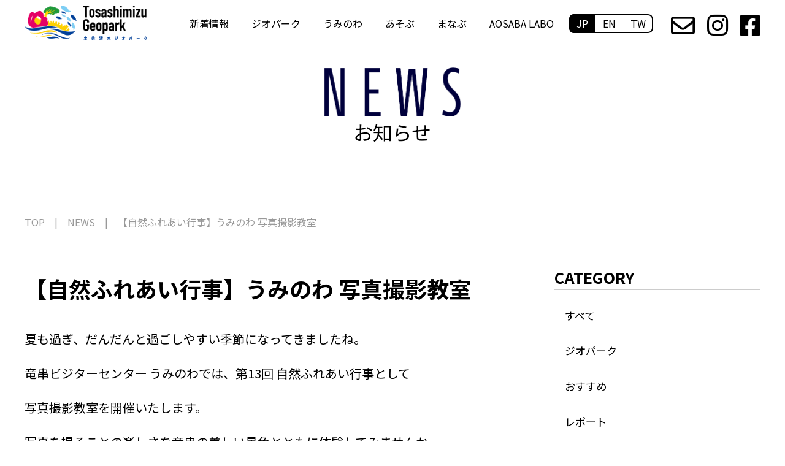

--- FILE ---
content_type: text/html
request_url: https://tosashimizu-geo.jp/news/news/000142.html
body_size: 5658
content:
<!DOCTYPE html>
<html lang="ja">

<head>
  <meta charset="UTF-8">
  <meta http-equiv="X-UA-Compatible" content="IE=edge">
  <meta name="viewport" content="width=device-width, initial-scale=1">
  <meta name="format-detection" content="telephone=no">

<meta name="description" content="夏も過ぎ、だんだんと過ごしやすい季節になってきましたね。 竜串ビジターセンター ..." />
 
  
  <title>【自然ふれあい行事】うみのわ 写真撮影教室|土佐清水ジオパーク公式サイト</title>
<meta name="twitter:card" content="photo" />
<meta property="og:url" content="https://tosashimizu-geo.jp/news/news/000142.html" />
<meta property="og:title" content="【自然ふれあい行事】うみのわ 写真撮影教室|土佐清水ジオパーク公式サイト" />
<meta property="og:description" content="夏も過ぎ、だんだんと過ごしやすい季節になってきましたね。 竜串ビジターセンター ... " />
<meta property="og:site_name" content="土佐清水ジオパーク公式サイト" />

 <meta property="og:image" content="https://tosashimizu-geo.jp/news/asset/58af29d0aad537fd4e18e68c0d2a279399151e5c.png" />
 
<link rel="icon" href="/assets/images/favicon.ico" />
<link rel="canonical" href="https://tosashimizu-geo.jp/news/news/000142.html">
  <link href="https://fonts.googleapis.com/css2?family=Noto+Sans+SC:wght@700&display=swap" rel="stylesheet">
  <link href="https://fonts.googleapis.com/css?family=Noto+Sans+JP:400,700&display=swap&subset=japanese" rel="stylesheet">
  <link href="/assets/css/libs/fontawesome-5/css/all.min.css" rel="stylesheet">
  <link href="/assets/css/libs/slick/slick.min.css" rel="stylesheet">
  <link href="/assets/css/libs/slick/slick-theme.css" rel="stylesheet">
  <link href="/assets/css/common.css?20250228" rel="stylesheet">

  <link rel="stylesheet" href="https://ajax.googleapis.com/ajax/libs/jqueryui/1.12.1/themes/smoothness/jquery-ui.css">
  <script src="/assets/js/libs/jquery.2.1.4.min.js"></script>
  <script src="https://ajax.googleapis.com/ajax/libs/jqueryui/1.12.1/jquery-ui.min.js"></script>
  <script src="https://ajax.googleapis.com/ajax/libs/jqueryui/1/i18n/jquery.ui.datepicker-ja.min.js"></script>
  <script src="/assets/js/libs/slick.js"></script>
  <script src="/assets/js/common.js"></script>
<script src="https://ajaxzip3.github.io/ajaxzip3.js" charset="UTF-8"></script>
  
  <script async defer
    src="https://maps.googleapis.com/maps/api/js?key=AIzaSyAkg61BPaSD1TRFAVgcLVxrgv8Eq8ceAbc">
  </script>
<script>
  (function(d) {
    var config = {
      kitId: 'fgj8lpe',
      scriptTimeout: 3000,
      async: true
    },
    h=d.documentElement,t=setTimeout(function(){h.className=h.className.replace(/\bwf-loading\b/g,"")+" wf-inactive";},config.scriptTimeout),tk=d.createElement("script"),f=false,s=d.getElementsByTagName("script")[0],a;h.className+=" wf-loading";tk.src='https://use.typekit.net/'+config.kitId+'.js';tk.async=true;tk.onload=tk.onreadystatechange=function(){a=this.readyState;if(f||a&&a!="complete"&&a!="loaded")return;f=true;clearTimeout(t);try{Typekit.load(config)}catch(e){}};s.parentNode.insertBefore(tk,s)
  })(document);
</script>
<script>
  (function(d) {
    var config = {
      kitId: 'paf4vab',
      scriptTimeout: 3000,
      async: true
    },
    h=d.documentElement,t=setTimeout(function(){h.className=h.className.replace(/\bwf-loading\b/g,"")+" wf-inactive";},config.scriptTimeout),tk=d.createElement("script"),f=false,s=d.getElementsByTagName("script")[0],a;h.className+=" wf-loading";tk.src='https://use.typekit.net/'+config.kitId+'.js';tk.async=true;tk.onload=tk.onreadystatechange=function(){a=this.readyState;if(f||a&&a!="complete"&&a!="loaded")return;f=true;clearTimeout(t);try{Typekit.load(config)}catch(e){}};s.parentNode.insertBefore(tk,s)
  })(document);
</script>
<!-- Google Tag Manager -->
<script>(function(w,d,s,l,i){w[l]=w[l]||[];w[l].push({'gtm.start':
new Date().getTime(),event:'gtm.js'});var f=d.getElementsByTagName(s)[0],
j=d.createElement(s),dl=l!='dataLayer'?'&l='+l:'';j.async=true;j.src=
'https://www.googletagmanager.com/gtm.js?id='+i+dl;f.parentNode.insertBefore(j,f);
})(window,document,'script','dataLayer','GTM-M5R3H7J');</script>
<!-- End Google Tag Manager -->
</head>
<body id="top">
<!-- Google Tag Manager (noscript) -->
<noscript><iframe src="https://www.googletagmanager.com/ns.html?id=GTM-M5R3H7J"
height="0" width="0" style="display:none;visibility:hidden"></iframe></noscript>
<!-- End Google Tag Manager (noscript) -->
  <header class="h-header h-header--sub">
 <div class="h-buck">
    <h1>
      <a class="h-logo" href="/">
        
        
        <img class="h-logo--bk" src="/asset/logo1-bk_.png" alt="土佐清水ジオパーク" />
      </a>
    </h1>
      <button class="c-menuBtn">
      <p class="c-humberger"></p>
      <p>MENU</p>
    </button>
</div>
    <div class="h-right">
      <nav class="c-gNav">
        <ul class="dropdwn c-gNav__main is-pc">
          <li><a href="/news/">新着情報</a></li>
          <li><a href="/about/">ジオパーク</a>
            <ul class="dropdwn_menu dropdwn1">
              <li><a href="/about/">ジオパークとは</a></li>
              <li><a href="/about/#tosashimizu">土佐清水ジオパークとは</a></li>
              <li><a href="/highlight/">みどころ</a></li>
              <li><a href="/leaflet/support/support.html">応援店</a></li>
            </ul>
          </li>
          <li><a href="/uminowa/">うみのわ</a>
            <ul class="dropdwn_menu dropdwn2">
              <li><a href="/uminowa/#today">Today's Tatsukushi</a></li>
              <li><a href="/uminowa/#park">足摺宇和海国立公園</a></li>
              <li><a href="/uminowa/#information">施設案内</a></li>
              <li><a href="/uminowa/#basicfunctions">基本機能</a></li>
              <li><a href="/uminowa/#guidance">利用案内</a></li>
            </ul>
          </li>
          <li><a href="/play/">あそぶ</a>
            <ul class="dropdwn_menu dropdwn3">
              <li><a href="/play/#geotour">ジオツアー</a></li>
              <li><a href="/play/#activity">体験・アクティビティ</a></li>
              <li><a href="/leaflet/support/support.html">応援店</a></li>
            </ul>
          </li>
          <li><a href="/learn/">まなぶ</a>
            <ul class="dropdwn_menu dropdwn3">
              <li><a href="/learn/#education">教育プログラム</a></li>
              <li><a href="/learn/#research">研究支援</a></li>
              <li><a href="/learn/#database">竜串自然再生データベース</a></li>
            </ul>
          </li>
        <li><a href="/aosabalabo/">AOSABA LABO</a>
        <ul class="dropdwn_menu dropdwn3">
              <li><a href="/aosabalabo/diary/">研究ノート</a></li>
              <li><a href="/aosabalabo/researcher/">研究員・ライター</a></li>
              <li><a href="/aosabalabo/books/">地域研究誌«AOSABA LABO»</a></li>
              <li><a href="/aosabalabo/plants/">土佐清水の植物</a></li>
         </ul>
        </li>
        </ul>
      </nav>
      <script>
        $(function(){
          $('.dropdwn li').hover(function(){
            $("ul:not(:animated)", this).fadeIn();
          }, function(){
            $("ul.dropdwn_menu",this).fadeOut();
          });
        });
      </script>
      <nav class="c-gNav">
        <!-- <div class="c-gNav__main is-pc">
          <a href="/news/">新着情報</a>
          <a href="/highlight/">みどころ</a>
          <a href="/uminowa/">うみのわ</a>
          <a href="/play/">あそぶ</a>
          <a href="/comingsoon/">まなぶ</a>
          <a href="/comingsoon/">AOSABA LABO</a>
        </div> -->
        <div class="c-gNav__sp nav_cont is-sp">
          <ul id="acd-menu">
            <li class="acd-direct"><a href="/news/">新着情報</a></li>
            <li>
              <dl>
                <dt>ジオパーク</dt>
                <dd>
                  <ul>
                    <li><a href="/about/">ジオパークとは</a></li>
                    <li><a href="/about/#tosashimizu">土佐清水ジオパークとは</a></li>
                    <li><a href="/highlight/">みどころ</a></li>
              		<li><a href="/leaflet/support/support.html">応援店</a></li>
                  </ul>
                </dd>
              </dl>
            </li>
            <li>
              <dl>
                <dt>うみのわ</dt>
                <dd>
                  <ul>
                  <li><a href="/uminowa/">うみのわ</a></li>
                    <li><a href="/uminowa/#today">Today's Tatsukushi</a></li>
                    <li><a href="/uminowa/#park">足摺宇和海国立公園</a></li>
                    <li><a href="/uminowa/#information">施設案内</a></li>
                    <li><a href="/uminowa/#basicfunctions">基本機能</a></li>
                    <li><a href="/uminowa/#guidance">利用案内</a></li>
                  </ul>
                </dd>
              </dl>
            </li>

            <li>
              <dl>
                <dt>あそぶ</dt>
                <dd>
                  <ul>
                    <li><a href="/play/">あそぶ</a></li>
                    <li><a href="/play/#geotour">ジオツアー</a></li>
                    <li><a href="/play/#activity">体験・アクティビティ</a></li>
              		<li><a href="/leaflet/support/support.html">応援店</a></li>
                  </ul>
                </dd>
              </dl>
            </li>

            <li>
              <dl>
                <dt>まなぶ</dt>
                <dd>
                  <ul>
                    <li><a href="/learn/">まなぶ</a></li>
                    <li><a href="/learn/#education">教育プログラム</a></li>
                    <li><a href="/learn/#research">研究支援</a></li>
                    <li><a href="/learn/#database">竜串自然再生データベース</a></li>
                  </ul>
                </dd>
              </dl>
            </li>
          <!--<li class="acd-direct3"><a href="/aosabalabo/">AOSABA LABO</a></li>-->
 <li>
              <dl>
                <dt>AOSABA LABO</dt>
                <dd>
                  <ul>
                  <li><a href="/aosabalabo/">AOSABA LABO</a></li>
                  <li><a href="/aosabalabo/diary/">研究ノート</a></li>
                  <li><a href="/aosabalabo/researcher/">研究員・ライター</a></li>
                  <li><a href="/aosabalabo/books/">地域研究誌«AOSABA LABO»</a></li>
                  <li><a href="/aosabalabo/plants/">土佐清水の植物</a></li>
                  </ul>
                </dd>
              </dl>
            </li>
          </ul>
        </div>
        <ul class="c-lang">
          <li class="active"><a href="/">JP</a></li>
          <li><a href="/en/">EN</a></li>
          <li><a href="/tw/">TW</a></li>
        </ul>
        <script>
          function acdMenu(){
            $("#acd-menu dd").css("display", "none");
            $("#acd-menu dt").click(function(){
              $(this).toggleClass("open").next().slideToggle("fast");
            });
          }
          $(function(){
            acdMenu();
          });
        </script>
      <div class="c-gNav__spInfo is-sp">
      <p><a href="/contact/">>　お問い合わせ</a></p>
        <p class="u-mb1em"><a href="/privacy-policy.html">>　プライバシーポリシー</a></p>
      <p></p>
        <p>〒787-0450</p>
        <p>高知県土佐清水市三崎字今芝4032-2</p>
        <p>TEL.<a href="tel:0880-87-95905">0880-87-9590</a></p>
        <p>FAX.0880-87-9595</p>
        <p><a href="mailto:geopark@tosashimizu-geo.jp">geopark@tosashimizu-geo.jp</a></p>
      </div>
      <div class="c-gNav__sub">
        <a href="/contact/"><i class="far fa-envelope"></i></a>
        <a href="https://www.instagram.com/uminowa.vc/"  target="_blank"><i class="fab fa-instagram"></i></a>
        <a href="https://www.facebook.com/tosashimizuGP/" target="_blank"><i class="fab fa-facebook-square"></i></a>
      </div>
    </nav>
  </header>
<main class="l-inner1 l-space1">
  <section class="c-mv1">
    <h1 class="c-mv1__txt2">
      <img src="/assets/images/title1.png" alt="NEWS" />
      <p>お知らせ</p>
    </h1>
  </section>
  <nav class="c-breadcrumb">
    <a href="/">TOP</a>
    <a href="/news/">NEWS</a>
    <p>【自然ふれあい行事】うみのわ 写真撮影教室</p>
  </nav>
  <div class="l-inner4">
    <article>
      <div class="c-post">
        <h1>【自然ふれあい行事】うみのわ 写真撮影教室</h1>
        <p><span style="font-size: 20px;">夏も過ぎ、だんだんと過ごしやすい季節になってきましたね。</span></p>
<p><span style="font-size: 20px;">竜串ビジターセンター うみのわでは、第13回 自然ふれあい行事として</span></p>
<p><span style="font-size: 20px;">写真撮影教室を開催いたします。</span></p>
<p><span style="font-size: 20px;">写真を撮ることの楽しさを竜串の美しい景色とともに体験してみませんか。</span></p>
<p><span style="font-size: 20px;">皆さまのご参加お待ちいたしております。</span></p>
<p><span style="font-size: 20px;"></span></p>
<p><span style="font-size: 20px;"></span></p>
<p></p>
<p></p>
<p><a href="/news/asset/78f545c97c4da09b9cdb38c635ab17d3e4369d67.jpg"><img alt="講師0922うみのわ写真撮影教室.jpg" src="/news/assets_c/2022/09/78f545c97c4da09b9cdb38c635ab17d3e4369d67-thumb-750xauto-2176.jpg" width="750" height="126" class="mt-image-none"></a></p>
<p></p>
<h6><span style="color: #000000;">日時</span></h6>
<p><span>2022年10月6日（木）9:30～12:00</span><span></span></p>
<p></p>
<h6><span>集合場所</span></h6>
<p><span>竜串ビジターセンターうみのわ</span><br><span></span></p>
<p><span></span></p>
<h6><span>撮影場所</span></h6>
<p><span>桜浜～竜串海岸</span></p>
<p><span><strong><span style="color: #bfedd2;"><span style="color: #e03e2d;">◯岩場での撮影になるため運動靴など足元が滑らないような靴でお越しください。</span></span></strong></span></p>
<p><span></span></p>
<h6><span>参加費</span></h6>
<p><span style="font-size: 18px;">　無料</span></p>
<p></p>
<h6>持ち物</h6>
<p>カメラ（スマートフォンでも可）、写真に入れたいアイテム（小物など）</p>
<p></p>
<h6>定員</h6>
<p>10名</p>
<p></p>
<p></p>
<hr>
<p><span style="font-size: 20px; background-color: #f1c40f;"><strong>定員に達しましたので、</strong><strong>申し込みを終了いたしました。</strong></span></p>
<p><strong></strong></p>
<h6><strong>お申込み</strong></h6>
<p><del datetime="2022-09-30T10:31:53+09:00">竜串ビジターセンターうみのわ</del></p>
<p><del datetime="2022-09-30T10:31:53+09:00">メールまたは、お電話にて参加される方の住所、氏名、メール、連絡のとれる電話番号をお知らせ下さい。</del></p>
<p><del datetime="2022-09-30T10:31:53+09:00"><strong>TEL</strong> : 0880-87-9500<br><strong>Mail</strong>: uminowa@city.tosashimizu.lg.jp</del></p>
<p><del datetime="2022-09-30T10:31:53+09:00">また、HPのお問い合わせフォーム<a href="/contact/">https://tosashimizu-geo.jp/contact/</a>からもお申込みいただけます。</del></p>
<p></p>
<p><span>自然ふれあい行事のチラシはコチラ↓</span></p>
<p><span><a href="/news/asset/bee1da71a1310f51e770e3026f5da5f7ffd61c8d.jpg"><img alt="0922うみのわ写真撮影教室.jpg" src="/news/assets_c/2022/09/bee1da71a1310f51e770e3026f5da5f7ffd61c8d-thumb-autox848-2177.jpg" width="600" height="848" class="mt-image-none"></a></span></p>
      </div>
      <a href="/news/" class="c-btn4">記事一覧へ戻る</a>
    </article>
    <aside class="c-sidebar">
  <h3 class="c-ttl3">CATEGORY</h3>
  <nav class="c-nav2">
    <a href="/news/">すべて</a>
    
    <a href="https://tosashimizu-geo.jp/news/cat57/">ジオパーク</a>
    
    <a href="https://tosashimizu-geo.jp/news/cat25/">おすすめ</a>
    
    <a href="https://tosashimizu-geo.jp/news/cat23/">レポート</a>
    
    <a href="https://tosashimizu-geo.jp/news/news/">お知らせ</a>
    
    <a href="https://tosashimizu-geo.jp/news/event/">イベント</a>
    
  </nav>

  <h3 class="c-ttl3">ARCHIVE</h3>
  <nav class="c-nav2">
    
    <a href="https://tosashimizu-geo.jp/news/2020/">2020</a>
    
    <a href="https://tosashimizu-geo.jp/news/2021/">2021</a>
    
    <a href="https://tosashimizu-geo.jp/news/2022/">2022</a>
    
    <a href="https://tosashimizu-geo.jp/news/2023/">2023</a>
    
    <a href="https://tosashimizu-geo.jp/news/2024/">2024</a>
    
    <a href="https://tosashimizu-geo.jp/news/2025/">2025</a>
    
  </nav>

  <h3 class="c-ttl3">TAG</h3>
  <nav class="c-nav3">
    
    <a href="https://tosashimizu-geo.jp/mt/mt-search.cgi?IncludeBlogs=2&amp;tag=aosaba&amp;limit=20">aosaba</a>
    
    <a href="https://tosashimizu-geo.jp/mt/mt-search.cgi?IncludeBlogs=2&amp;tag=geopark&amp;limit=20">geopark</a>
    
    <a href="https://tosashimizu-geo.jp/mt/mt-search.cgi?IncludeBlogs=2&amp;tag=SATOUMI&amp;limit=20">SATOUMI</a>
    
    <a href="https://tosashimizu-geo.jp/mt/mt-search.cgi?IncludeBlogs=2&amp;tag=uminowa&amp;limit=20">uminowa</a>
    
    <a href="https://tosashimizu-geo.jp/mt/mt-search.cgi?IncludeBlogs=2&amp;tag=%E3%81%B5%E3%82%8C%E3%81%82%E3%81%84%E8%A1%8C%E4%BA%8B&amp;limit=20">ふれあい行事</a>
    
    <a href="https://tosashimizu-geo.jp/mt/mt-search.cgi?IncludeBlogs=2&amp;tag=%E3%82%B8%E3%82%AA%E3%82%AC%E3%82%A4%E3%83%89&amp;limit=20">ジオガイド</a>
    
    <a href="https://tosashimizu-geo.jp/mt/mt-search.cgi?IncludeBlogs=2&amp;tag=%E3%82%B8%E3%82%AA%E3%83%84%E3%82%A2%E3%83%BC&amp;limit=20">ジオツアー</a>
    
    <a href="https://tosashimizu-geo.jp/mt/mt-search.cgi?IncludeBlogs=2&amp;tag=%E3%82%B8%E3%82%AA%E3%83%91%E3%83%BC%E3%82%AF&amp;limit=20">ジオパーク</a>
    
    <a href="https://tosashimizu-geo.jp/mt/mt-search.cgi?IncludeBlogs=2&amp;tag=%E4%BD%93%E9%A8%93%E3%83%97%E3%83%AD%E3%82%B0%E3%83%A9%E3%83%A0&amp;limit=20">体験プログラム</a>
    
    <a href="https://tosashimizu-geo.jp/mt/mt-search.cgi?IncludeBlogs=2&amp;tag=%E5%9B%B3%E6%9B%B8%E9%A4%A8&amp;limit=20">図書館</a>
    
    <a href="https://tosashimizu-geo.jp/mt/mt-search.cgi?IncludeBlogs=2&amp;tag=%E5%9C%9F%E4%BD%90%E6%B8%85%E6%B0%B4&amp;limit=20">土佐清水</a>
    
    <a href="https://tosashimizu-geo.jp/mt/mt-search.cgi?IncludeBlogs=2&amp;tag=%E5%A4%8F%E4%BC%91%E3%81%BF&amp;limit=20">夏休み</a>
    
    <a href="https://tosashimizu-geo.jp/mt/mt-search.cgi?IncludeBlogs=2&amp;tag=%E5%A4%8F%E4%BC%91%E3%81%BF%E8%87%AA%E7%94%B1%E7%A0%94%E7%A9%B6&amp;limit=20">夏休み自由研究</a>
    
    <a href="https://tosashimizu-geo.jp/mt/mt-search.cgi?IncludeBlogs=2&amp;tag=%E5%A4%95%E6%97%A5&amp;limit=20">夕日</a>
    
    <a href="https://tosashimizu-geo.jp/mt/mt-search.cgi?IncludeBlogs=2&amp;tag=%E5%A4%A7%E5%9C%B0&amp;limit=20">大地</a>
    
    <a href="https://tosashimizu-geo.jp/mt/mt-search.cgi?IncludeBlogs=2&amp;tag=%E6%A1%9C&amp;limit=20">桜</a>
    
    <a href="https://tosashimizu-geo.jp/mt/mt-search.cgi?IncludeBlogs=2&amp;tag=%E6%A4%8D%E7%89%A9&amp;limit=20">植物</a>
    
    <a href="https://tosashimizu-geo.jp/mt/mt-search.cgi?IncludeBlogs=2&amp;tag=%E6%B5%B7&amp;limit=20">海</a>
    
    <a href="https://tosashimizu-geo.jp/mt/mt-search.cgi?IncludeBlogs=2&amp;tag=%E7%AB%9C%E4%B8%B2&amp;limit=20">竜串</a>
    
    <a href="https://tosashimizu-geo.jp/mt/mt-search.cgi?IncludeBlogs=2&amp;tag=%E8%87%AA%E7%94%B1%E7%A0%94%E7%A9%B6&amp;limit=20">自由研究</a>
    
    <a href="https://tosashimizu-geo.jp/mt/mt-search.cgi?IncludeBlogs=2&amp;tag=%E8%AC%9B%E5%BA%A7&amp;limit=20">講座</a>
    
    <a href="https://tosashimizu-geo.jp/mt/mt-search.cgi?IncludeBlogs=2&amp;tag=%E9%BB%92%E6%BD%AE&amp;limit=20">黒潮</a>
    
  </nav>
</aside>
  </div>
</main>
<footer class="f-footer">
    <div class="f-main l-inner1">
    <p class="pagetop" style="display: block;"><a href="#top">ページの上部へ戻る</a></p>
      <div>
        <div class="f-info">
          <a class="f-logo" href="/">
            <img src="/assets/images/logo2.png?20230331" alt="" />
          </a>
          <p>〒787-0450</p>
          <p>高知県土佐清水市三崎4032-2</p>
          <p>TEL.<a href="tel:0880879590">0880-87-9590</a></p>
          <p>FAX.0880-87-9595</p>
          <a href="mailto:geopark@tosashimizu-geo.jp">geopark@tosashimizu-geo.jp</a>
          <nav class="f-nav__sns">
            <a href="/contact/"><i class="far fa-envelope"></i></a>
            <a href="https://www.instagram.com/uminowa.vc/" target="_blank"><i class="fab fa-instagram"></i></a>
            <a href="https://www.facebook.com/tosashimizuGP/" target="_blank"><i class="fab fa-facebook-square"></i></a>
          </nav>
        </div>
        <nav class="f-nav">
          <div>
            <a href="/about">ジオパーク</a>
            <ul>
              <li><a href="/about/">ジオパークとは？</a></li>
              <li><a href="/about/#tosashimizu">土佐清水ジオパーク</a></li>
              <li><a href="/highlight">みどころ</a></li>
            </ul>
          <a href="/learn/">まなぶ</a>
            <ul>
            <li><a href="/learn/#education">教育・研究プログラム</a></li>
            <li><a href="/learn/#research">研究支援</a></li>
            <li><a href="/learn/#database">竜串自然再生データベース</a></li>
            </ul>
          <a href="/play/">あそぶ</a>
            <ul>
            <li><a href="/play/#geotour">ジオツアー</a></li>
            <li><a href="/play/#activity">体験・アクティビティ</a></li>
            </ul>
          </div>
          <div>
            <a href="/uminowa/">竜串ビジターセンター</a>
            <ul>
              <li><a href="/uminowa/#today">Today's Tatsukushi</a></li>
              <li><a href="/uminowa/#park">足摺宇和海国立公園</a></li>
              <li><a href="/uminowa/#information">施設案内</a></li>
              <li><a href="/uminowa/#basicfunctions">基本機能</a></li>
              <li><a href="/uminowa/#guidance">利用案内</a></li>
            </ul>
            <a href="/aosabalabo/">AOSABA LABO</a>
            <ul>
               <li><a href="/aosabalabo/diary/">研究ノート</a></li>
               <li><a href="/aosabalabo/researcher/">研究員・ライター</a></li>
                <li><a href="/aosabalabo/books/">地域研究誌«AOSABA LABO»</a></li>
            </ul>
            <a href="/news/">新着情報</a><br>
            <a href="/contact/">お問い合わせ</a><br>
            <a href="/privacy-policy.html">プライバシーポリシー</a><br>
            <a href="/download.html">ダウンロード</a>
          </div>
        </nav>
        <!-- /.f-nav -->
      </div>
    </div>
    <p class="f-copyright">Copyright ©2020 Tosahimizu-City . All Right Reserved.</p>
  </footer>
</body>

</html>

--- FILE ---
content_type: text/css
request_url: https://tosashimizu-geo.jp/assets/css/common.css?20250228
body_size: 32094
content:
@charset "UTF-8";
.js-breakpointSp {
	width: 750px;
}

/*----------------------------------------------------------------
  reset
-----------------------------------------------------------------*/
html,
body,
div,
span,
object,
iframe,
h1,
h2,
h3,
h4,
h5,
h6,
p,
blockquote,
pre,
abbr,
address,
cite,
code,
del,
dfn,
em,
img,
ins,
kbd,
q,
samp,
small,
strong,
var,
b,
i,
dl,
dt,
dd,
ol,
ul,
li,
fieldset,
form,
label,
legend,
table,
caption,
tbody,
tfoot,
thead,
tr,
th,
td,
article,
aside,
canvas,
details,
figcaption,
figure,
footer,
header,
hgroup,
menu,
nav,
section,
summary,
time,
mark,
audio,
video {
	margin: 0;
	padding: 0;
	border: 0;
	outline: 0;
	font-size: 100%;
	vertical-align: baseline;
	background: transparent;
	background-repeat: no-repeat;
}

h1,
h2,
h3,
h4,
h5,
h6,
th,
td {
	font-weight: normal;
}

/*
h1,
h2,
h3,
h4,
h5,
h6 {
  line-height: 1;
}
*/
article,
aside,
details,
figcaption,
figure,
footer,
header,
hgroup,
menu,
nav,
section {
	display: block;
}

ol,
ul {
	list-style: none;
}

blockquote,
q {
	quotes: none;
}

blockquote:before,
blockquote:after,
q:before,
q:after {
	content: "";
	content: none;
}

a {
	margin: 0;
	padding: 0;
	font-size: 100%;
	vertical-align: baseline;
	background: transparent;
}

ins {
	background-color: #ff9;
	color: #000;
	text-decoration: none;
}

mark {
	background-color: #ff9;
	color: #000;
	font-style: italic;
	font-weight: bold;
}

del {
	text-decoration: line-through;
}

abbr[title],
dfn[title] {
	border-bottom: 1px dotted;
	cursor: help;
}

table {
	border-collapse: collapse;
	border-spacing: 0;
}

hr {
	display: block;
	height: 1px;
	border: 0;
	border-top: 1px solid #cccccc;
	margin: 1em 0;
	padding: 0;
}

input,
select {
	vertical-align: middle;
}

img,
svg {
	vertical-align: top;
	font-size: 0;
	line-height: 0;
}

svg {
	width: 100%;
	height: auto;
}

*,
*:before,
*:after {
	box-sizing: border-box;
}

main {
	display: block;
}

/* Form
______________________________________________*/
input,
button,
textarea,
select {
	margin: 0;
	padding: 0;
	background: none;
	border: none;
	border-radius: 0;
	outline: none;
	-webkit-appearance: none;
	-moz-appearance: none;
	appearance: none;
	font-size: 100%;
	display: inline-block;
}

/* ios
______________________________________________*/
* {
	-webkit-overflow-scrolling: touch;
}

/* IE
______________________________________________*/
::-ms-expand {
	display: none;
}

::-moz-focusring {
	color: transparent;
	text-shadow: 0 0 0 #828c9a;
}

/* clearfix
______________________________________________*/
.clearfix:after {
	content: " ";
	display: block;
	clear: both;
}

/* bugfix
______________________________________________*/
body {
	-webkit-text-size-adjust: 100%;
}

@font-face {
	font-family: "Yu Gothic";
	src: local("Yu Gothic Medium");
	font-weight: 100;
}

@font-face {
	font-family: "Yu Gothic";
	src: local("Yu Gothic Medium");
	font-weight: 200;
}

@font-face {
	font-family: "Yu Gothic";
	src: local("Yu Gothic Medium");
	font-weight: 300;
}

@font-face {
	font-family: "Yu Gothic";
	src: local("Yu Gothic Medium");
	font-weight: 400;
}

@font-face {
	font-family: "Yu Gothic";
	src: local("Yu Gothic Bold");
	font-weight: bold;
}

/*----------------------------------------------------------------
    base
-----------------------------------------------------------------*/
html {
	overflow: auto;
	font-size: 62.5%;
	/* 1px = .1rem */
	min-width: 1242px;
}

html.js-modalOpen,
html.js-menuOpen {
	height: 100%;
	overflow: hidden;
}

@media screen and (max-width: 750px) {
	html {
		min-width: auto;
	}
}

body {
	position: relative;
	font-size: 1.6rem;
	line-height: 1.6;
	font-family: "Noto Sans JP", "ヒラギノ角ゴ ProN W3", "Hiragino Kaku Gothic ProN", "メイリオ", Meiryo, "Yu Gothic", YuGothic, "Helvetica Neue", Helvetica, "NotoSans", sans-serif;
	color: #000;
	background-color: #fff;
	overflow: hidden;
}

@media screen and (max-width: 750px) {
	body {
		font-size: 4.2vw;
	}
	body:not(.is-home) {
		padding-top: 17.6vw;
	}
}

.u-sans {
	font-family: "Noto Sans JP", "ヒラギノ角ゴ ProN W3", "Hiragino Kaku Gothic ProN", "メイリオ", Meiryo, "Yu Gothic", YuGothic, "Helvetica Neue", Helvetica, "NotoSans", sans-serif;
}

.u-serif {
	font-family: "Noto Serif JP", 游明朝, "Yu Mincho", YuMincho, "Noto Serif Japanese", Georgia, "Hiragino Mincho ProN", HGS明朝E, メイリオ, Meiryo, serif;
}

small {
	font-size: 0.8em;
}

a {
	-webkit-transition: all 0.2s;
	transition: all 0.2s;
	color: inherit;
	text-decoration: none;
}

a:hover,
button:hover {
	opacity: 0.6;
}

img {
	max-width: 100%;
	width: 100%;
}

i.fa {
	margin: 0 0.3em;
}

.ta-c {
	text-align: center;
}

.flex {
	display: flex;
}

/* Tel click off
______________________________________________*/
a[href^="tel:"] {
	pointer-events: none;
}

@media screen and (max-width: 750px) {
	a[href^="tel:"] {
		pointer-events: auto;
	}
}

/*----------------------------------------------------------------
    layout
-----------------------------------------------------------------*/
/* inner
______________________________________________*/
.l-innerA,
.l-inner1,
.l-inner3 {
	width: 100%;
	margin-left: auto;
	margin-right: auto;
	position: relative;
}

@media screen and (max-width: 750px) {
	.l-innerA,
	.l-inner1,
	.l-inner3 {
		min-width: auto;
	}
}

.l-inner1 {
	max-width: 1322px;
	padding-right: 40px;
	padding-left: 40px;
	position: relative;
}

@media screen and (max-width: 750px) {
	.l-inner1 {
		padding-right: 2.66667vw;
		padding-left: 2.66667vw;
	}
}

.l-inner2 {
	max-width: 661px;
	padding-left: 40px;
	padding-right: 40px;
	position: relative;
}

@media screen and (max-width: 750px) {
	.l-inner2 {
		padding-left: 2.66667vw;
		padding-right: 2.66667vw;
	}
}

.l-inner3 {
	max-width: 2206px;
	padding-right: 40px;
	padding-left: 40px;
	position: relative;
}

@media screen and (max-width: 750px) {
	.l-inner3 {
		padding-left: 0;
		padding-right: 0;
	}
}

.l-inner4 {
	display: -webkit-box;
	display: -webkit-flex;
	display: -ms-flexbox;
	display: flex;
}

@media screen and (max-width: 750px) {
	.l-inner4 {
		display: block;
	}
}

.l-inner4 > *:first-child {
	width: 72%;
	padding-right: 7%;
}

@media screen and (max-width: 750px) {
	.l-inner4 > *:first-child {
		width: auto;
		padding-right: 0;
	}
}

.l-inner4 > *:last-child {
	width: 28%;
}

@media screen and (max-width: 750px) {
	.l-inner4 > *:last-child {
		width: auto;
		display: flex;
		flex-wrap: wrap;
		justify-content: center;
	}
}

@media screen and (max-width: 750px) {
	.l-innerSp1 {
		padding-right: 0vw;
		padding-left: 0vw;
	}
}

@media screen and (max-width: 750px) {
	.l-innerSp2 {
		padding-right: 2.66667vw;
		padding-left: 2.66667vw;
	}
}

.l-space1 {
	padding-bottom: 60px;
}

@media screen and (max-width: 750px) {
	.l-space1 {
		padding-bottom: 10vw;
	}
}

/*----------------------------------------------------------------
    Post 投稿記事用
-----------------------------------------------------------------*/
.c-postHeader {
	display: -webkit-box;
	display: -webkit-flex;
	display: -ms-flexbox;
	display: flex;
	-webkit-box-pack: justify;
	-webkit-justify-content: space-between;
	-ms-flex-pack: justify;
	justify-content: space-between;
}

.c-postSns {
	display: -webkit-box;
	display: -webkit-flex;
	display: -ms-flexbox;
	display: flex;
}

.c-postSns a {
	display: block;
	width: 2em;
	margin-left: 0.5em;
}

/* .post  投稿用
______________________________________________*/
.c-post {
	content: " ";
	display: block;
	clear: both;
	line-height: 2;
	font-size: 1.6rem;
	padding-bottom: 4em;
}

@media screen and (max-width: 750px) {
	.c-post {
		font-size: 1.4rem;
	}
}

.c-post h1 {
	font-size: 2.25em;
	font-weight: bold;
	line-height: 1.5;
	margin: 1em 0;
}

@media screen and (max-width: 750px) {
	.c-post h1 {
		margin: 1em 0;
	}
}

.c-post h2 {
	margin: 2em 0 1em;
	font-weight: bold;
	font-size: 2em;
	border-bottom: solid 1px #000;
	font-family: "Noto Sans JP", "ヒラギノ角ゴ ProN W3", "Hiragino Kaku Gothic ProN", "メイリオ", Meiryo, "Yu Gothic", YuGothic, "Helvetica Neue", Helvetica, "NotoSans", sans-serif;
}

.c-post h3 {
	margin: 1em 0;
	font-weight: bold;
	font-size: 1.5625em;
	font-family: "Noto Sans JP", "ヒラギノ角ゴ ProN W3", "Hiragino Kaku Gothic ProN", "メイリオ", Meiryo, "Yu Gothic", YuGothic, "Helvetica Neue", Helvetica, "NotoSans", sans-serif;
}

.c-post h4 {
	margin: 1em 0;
	font-weight: bold;
	font-size: 1.3125em;
	font-family: "Noto Sans JP", "ヒラギノ角ゴ ProN W3", "Hiragino Kaku Gothic ProN", "メイリオ", Meiryo, "Yu Gothic", YuGothic, "Helvetica Neue", Helvetica, "NotoSans", sans-serif;
}

.c-post h5 {
	margin: 1em 0;
	font-weight: bold;
	font-size: 1.125em;
	padding-left: 0.6em;
	border-left: solid 5px #000;
	font-family: "Noto Sans JP", "ヒラギノ角ゴ ProN W3", "Hiragino Kaku Gothic ProN", "メイリオ", Meiryo, "Yu Gothic", YuGothic, "Helvetica Neue", Helvetica, "NotoSans", sans-serif;
}

.c-post h6 {
	margin: 1em 0;
	font-weight: bold;
	position: relative;
	padding-left: 1em;
	font-family: "Noto Sans JP", "ヒラギノ角ゴ ProN W3", "Hiragino Kaku Gothic ProN", "メイリオ", Meiryo, "Yu Gothic", YuGothic, "Helvetica Neue", Helvetica, "NotoSans", sans-serif;
}

.c-post h6::after {
	content: "";
	display: block;
	width: 0.4em;
	height: 0.4em;
	top: 50%;
	left: 0;
	position: absolute;
	border-radius: 50%;
	background-color: #000;
}

.c-post section {
	clear: both;
	padding-bottom: 1em;
}

.c-post p {
	display: block;
	margin-bottom: 1em;
}

.c-post a:not(.notPstyle) {
	color: #00a0e9;
}

.c-post a:hover,
.c-post a.hover {
	opacity: 1;
}

.c-post strong {
	font-weight: bold;
	color: getColor(1);
}

.c-post em {
	font-style: italic;
}

.c-post blockquote,
.c-post q {
	background-color: #e6e6e6;
	padding: 1em;
}

.c-post blockquote::before,
.c-post blockquote::after,
.c-post q::before,
.c-post q::after {
	content: '"';
}

.c-post table {
	width: 100%;
}

@media screen and (max-width: 750px) {
	.c-post table {
		border-bottom: solid 1px #000;
	}
}

.c-post table th,
.c-post table td {
	border: solid 1px #000;
	padding: 1.5em;
	text-align: left;
}

@media screen and (max-width: 750px) {
	.c-post table th,
	.c-post table td {
		display: block;
		border-bottom: none;
	}
}

.c-post table th {
	background-color: #f6f6e2;
	width: 30%;
	font-weight: bold;
	vertical-align: middle;
}

@media screen and (max-width: 750px) {
	.c-post table th {
		width: auto;
	}
}

.c-post table thead th,
.c-post table thead td {
	font-weight: bold;
}

.c-post table tbody td {
	font-size: 0.875em;
}

.c-post ul > li {
	padding-left: 1em;
	position: relative;
}

.c-post ul > li::after {
	content: "";
	display: block;
	width: 0.4em;
	height: 0.4em;
	top: 0.8em;
	left: 0;
	position: absolute;
	border-radius: 50%;
	background-color: #00a0e9;
}

.c-post ol {
	counter-reset: number;
}

.c-post ol li {
	padding-left: 1.5em;
	position: relative;
	margin-bottom: 1em;
}

.c-post ol li:before {
	counter-increment: number;
	content: counter(number);
	margin-right: 0.5em;
	color: #00a0e9;
	position: absolute;
	left: 0;
}

.c-post .underline {
	text-decoration: underline;
}

.c-post .line-through {
	text-decoration: line-through;
}

.c-post .super {
	vertical-align: super;
	font-size: 0.7em;
}

.c-post .sub {
	vertical-align: sub;
	font-size: 0.7em;
}

.c-post .textcenter {
	text-align: center;
}

.c-post .textright {
	text-align: right;
}

.c-post .textleft {
	text-align: left;
}

.c-post .aligncenter {
	display: block;
	margin: 0 auto;
}

.c-post .alignright {
	float: right;
}

.c-post .alignleft {
	float: left;
}

.c-post img {
	display: block;
	width: auto;
	max-width: 100%;
	margin-top: 40px;
	padding-bottom: 40px;
	margin-left: auto;
	margin-right: auto;
	height: auto;
}

@media screen and (max-width: 750px) {
	.c-post img {
		margin-top: 5.33333vw;
		padding-bottom: 5.33333vw;
	}
}

.c-post img.centered {
	display: block;
	margin-left: auto;
	margin-right: auto;
}

.c-post img.alignright {
	margin-left: 40px;
	display: inline;
}

@media screen and (max-width: 750px) {
	.c-post img.alignright {
		margin-left: 5.33333vw;
	}
}

.c-post img.alignleft {
	margin-right: 40px;
	display: inline;
}

@media screen and (max-width: 750px) {
	.c-post img.alignleft {
		margin-right: 5.33333vw;
	}
}

.c-post .imgBox {
	padding-left: 2em;
	padding-right: 2em;
}

@media screen and (max-width: 750px) {
	.c-post .imgBox {
		padding-left: 0;
		padding-right: 0;
	}
}

.c-post .icon1,
.c-post .icon2,
.c-post .icon3,
.c-post .icon4,
.c-post .icon5,
.c-post .icon6,
.c-post .icon7 {
	padding-left: 1.5em;
	background-size: 1em;
	background-repeat: no-repeat;
	background-position: left center;
	background-image: url("../images/p-ico1.png");
}

.c-post .icon2 {
	background-image: url("../images/p-ico2.png");
}

.c-post .icon3 {
	background-image: url("../images/p-ico3.png");
}

.c-post .icon4 {
	background-image: url("../images/p-ico4.png");
}

.c-post .icon5 {
	background-image: url("../images/p-ico5.png");
}

.c-post .icon6 {
	background-image: url("../images/p-ico6.png");
}

.c-post .icon7 {
	background-image: url("../images/p-ico7.png");
}

/*----------------------------------------------------------------
	background
-----------------------------------------------------------------*/
.c-bg1,
.c-bgImg {
	background-size: cover;
	background-position: center;
	background-repeat: no-repeat;
}

/*----------------------------------------------------------------
  Table
-----------------------------------------------------------------*/
/* .c-table1
______________________________________________*/
.c-table1,
.c-table1-2 {
	width: 100%;
}

.c-table1 td,
.c-table1-2 td,
.c-table1 th,
.c-table1-2 th {
	padding: 1em 0;
	border-top: solid 2px #000;
	border-bottom: solid 2px #000;
	text-align: left;
	word-break: break-all;
}

.c-table1 th,
.c-table1-2 th {
	width: 10%;
	white-space: nowrap;
	padding-right: 2em;
}

.is-uminowa .c-table1 th {
	white-space: normal;
}

.c-table1-2 {
	margin-top: 1em;
}

.c-table1-2 td,
.c-table1-2 th {
	padding: 2em 0;
}

@media screen and (max-width: 750px) {
	.c-table1-2 td,
	.c-table1-2 th {
		display: block;
	}
	.c-table1 td,
	.c-table1-2 td,
	.c-table1 th,
	.c-table1-2 th {
		display: block;
	}
	.c-table1 tr,
	.c-table1-2 tr {
		display: block;
	}
	.c-table1 th,
	.c-table1-2 th {
		padding: 0 10px;
		border: none;
		font-weight: bold;
		margin-bottom: 5px;
		width: 100%;
	}
	.c-table1 td,
	.c-table1-2 td {
		padding: 0 10px 10px 10px;
		border-bottom: 1px solid #000;
		border-top: none;
		margin-bottom: 10px;
	}
}

.c-table1-2 th {
	padding: 2em 2em;
	vertical-align: middle;
}

@media screen and (max-width: 750px) {
	.c-table1-2 th {
		border: none;
		padding: 2em 1em 0;
	}
}

@media screen and (max-width: 750px) {
	.c-table1-2 td {
		border-top: none;
	}
}

/* .c-table2
______________________________________________*/
.c-table2 {
	width: 100%;
	margin-bottom: 4em;
}

.c-table2 caption {
	font-size: 1.25em;
	font-weight: bold;
	color: #00003d;
	text-align: left;
	margin-bottom: 0.5em;
}

.c-table2 td,
.c-table2 th {
	padding: 1em;
	border: solid 1px #00003d;
	text-align: left;
	vertical-align: middle;
}

.c-table2 th {
	background-color: #cef0ff;
	font-weight: bold;
	text-align: center;
}

.c-table2 tbody td,
.c-table2 tbody th {
	font-size: 0.8em;
}

.c-table2 .boder-r-erase{
	border-right:none ;
}
.c-table2 .boder-l-erase{
	border-left:none ;
}


.c-table2 .check {
	text-align: center;
}

.c-table2 .check::after {
	content: "●";
	font-size: 2em;
	color: #00003d;
	line-height: 1;
}

@media screen and (max-width: 750px) {
	.c-tableWrap {
		overflow-x: scroll;
	}
	.c-tableWrap table {
		width: auto;
	}
	.c-tableWrap table thead th {
		white-space: nowrap;
	}
}

/*----------------------------------------------------------------
  HEADER
-----------------------------------------------------------------*/
/* .h-header
______________________________________________*/
.h-header {
	position: absolute;
	top: 0;
	left: 0;
	width: 100%;
	z-index: 1000;
	height: 75px;
	display: -webkit-box;
	display: -webkit-flex;
	display: -ms-flexbox;
	display: flex;
	-webkit-box-align: end;
	-webkit-align-items: flex-end;
	-ms-flex-align: end;
	align-items: flex-end;
	-webkit-box-pack: justify;
	-webkit-justify-content: space-between;
	-ms-flex-pack: justify;
	justify-content: space-between;
	padding: 5px 40px;
	color: #fff;
}

.js-onScroll .h-header {
	position: fixed;
	background: rgba(255, 255, 255, .7);
	color: #000;
}

.js-onScroll .h-logo--wh {
	display: none;
}

.js-onScroll .h-logo--bk {
	display: block;
	opacity: 1;
}

@media screen and (max-width: 750px) {
	.h-header {
		position: fixed;
		height: 17.6vw;
		padding: 0 4vw;
		background-color: #fff;
	}
}

body .h-header {
	position: fixed;
	color: #000;
	background:  rgba(255, 255, 255, .7);
}

@media screen and (max-width: 750px) {
	body:not(.is-home) .h-header {
		background:  rgba(255, 255, 255, .7);
		position: fixed;
	}
}

body:not(.is-home) .h-header .h-logo--bk {
	display: block;
	opacity: 1;
}

.is-uminowa .h-logo--bk {
	//display: none !important;
}
.is-uminowa .h-header {
	//color: #fff !important;
	//background: none !important;
}

.js-onScroll .is-uminowa .h-logo--bk {
	display: block !important;
}

.js-onScroll .is-uminowa .h-logo--wh {
	display: none !important;
}

.js-onScroll .is-uminowa .h-header {
	background-color: rgba(255, 255, 255, .7); 
	position: fixed !important;
	color: #000 !important;
}

@media screen and (max-width: 750px) {
	.is-uminowa .h-logo--bk {
		display: block !important;
	}
	.is-uminowa .h-header {
		background-color: rgba(255, 255, 255, .7); 
	}
}

.h-logo {
	display: block;
	max-width: 200px;
	width: auto;
	position: relative;
	z-index: 2;
	top: -4px;
}

@media screen and (max-width: 750px) {
	.h-buck {
		//background-color: #fff;
		z-index: 10;
		padding: 21px 0px 0px 0px;
	}
	.h-logo {
		width: 170px;
		top: -6px;
	}
	.h-logo .h-logo--bk {
		display: block;
		opacity: 1;
	}
	.h-logo .h-logo--wh {
		display: none;
	}
}

.h-logo--bk {
	display: block;
	opacity: 1;
	-webkit-transition: all 0.25s ease;
	transition: all 0.25s ease;
}

/*----------------------------------------------------------------
  Footer
-----------------------------------------------------------------*/
/* f footer
______________________________________________*/
.f-footer {
	position: relative;
}

.f-footer::after {
	content: "";
	display: block;
	width: 100%;
	height: 100%;
	top: 0;
	left: 0;
	position: absolute;
	background-image: url("../images/img13.jpg");
	background-size: cover;
	background-position: center;
	opacity: 0.46;
}

.f-footer .pagetop {
	position: fixed;
	right: 2%;
	bottom: 0;
	width: 65px;
	height: 80px;
	background: url(../images/arrow.png) no-repeat;
	background-size: contain;
	font-size: 0;
}
.f-footer .pagetop a {
	display: block;
	width: 100%;
	height: 100%;
}
@media screen and (max-width: 750px) {
	.f-footer .pagetop {
		position: fixed;
		width: 35px;
		height: 35px;
		margin: 0 auto 20px;
		bottom: 39px;
		right: 5px;
	}
}
.f-main {
	position: relative;
	z-index: 1;
	padding-top: 120px;
	font-size: 1.6rem;
}

@media screen and (max-width: 750px) {
	.f-main {
		font-size: 4.53333vw;
		font-weight: bold;
		padding-top: 13.33333vw;
	}
}

.f-main > * {
	display: -webkit-box;
	display: -webkit-flex;
	display: -ms-flexbox;
	display: flex;
	-webkit-box-pack: justify;
	-webkit-justify-content: space-between;
	-ms-flex-pack: justify;
	justify-content: space-between;
}

@media screen and (max-width: 750px) {
	.f-main > * {
		display: block;
	}
}

.f-logo {
	display: block;
	width: 438px;
	margin-bottom: 36px;
}

@media screen and (max-width: 750px) {
	.f-logo {
		width: 100%;
		margin-bottom: 9.33333vw;
	}
}

.f-nav__sns {
	font-size: 3.9rem;
}

@media screen and (max-width: 750px) {
	.f-nav__sns {
		font-size: 12vw;
	}
}

.f-nav__sns > * {
	margin-right: 0.2em;
}

.f-nav {
	line-height: 2;
	display: -webkit-box;
	display: -webkit-flex;
	display: -ms-flexbox;
	display: flex;
}

@media screen and (max-width: 750px) {
	.f-nav {
		display: none;
	}
}

.f-nav > * {
	margin-left: 2em;
}

.f-nav > * > a {
	font-size: 2.1rem;
	font-weight: bold;
}

.f-nav > * > ul {
	margin-bottom: 2em;
}

.f-copyright {
	font-size: 1.7rem;
	text-align: center;
	padding-top: 1em;
	padding-bottom: 1em;
}

@media screen and (max-width: 750px) {
	.f-copyright {
		font-size: 3.46667vw;
		font-weight: bold;
	}
}

/*----------------------------------------------------------------
  SIDEBAR
-----------------------------------------------------------------*/
/* c-sidebar
______________________________________________*/
.c-sidebar .c-ttl3 {
	margin-top: 1em;
}

@media screen and (max-width: 750px) {
	.c-sidebar .c-ttl3 {
		font-size: 2em;
	}
}

/*----------------------------------------------------------------
    Box
-----------------------------------------------------------------*/
.c-slide1__slideItem {
	padding-top: 100%;
	background-size: cover;
	background-position: center;
}

.c-slide2__slideItem {
	padding-top: 60.5%;
	background-size: cover;
	background-position: center;
	margin-right: 1.8em;
}

.c-imgBox1 {
	padding-top: 100%;
	background-size: cover;
	background-position: center;
}

.c-box1 {
	background-color: #c9caca;
	padding: 1.5em;
}

.c-box1__ttl {
	font-size: 1.625em;
}

/*----------------------------------------------------------------
    Block
-----------------------------------------------------------------*/
/* .c-hero
______________________________________________*/
.c-hero {
	position: relative;
}

.c-hero__slide {
	position: relative;
	z-index: 0;
}

.c-hero__slideItem {
	height: 100vh;
	background-size: cover;
	background-position: center;
}

.c-hero__inner1 {
	position: absolute;
	top: 0;
	left: 0;
	width: 100%;
	height: 100%;
	display: -webkit-box;
	display: -webkit-flex;
	display: -ms-flexbox;
	display: flex;
	-webkit-box-align: center;
	-webkit-align-items: center;
	-ms-flex-align: center;
	align-items: center;
	-webkit-box-pack: center;
	-webkit-justify-content: center;
	-ms-flex-pack: center;
	justify-content: center;
	z-index: 1;
}

.c-hero__ttl1 {
	width: 662px;
}

@media screen and (max-width: 750px) {
	.c-hero__ttl1 {
		width: 55.6vw;
	}
}

/* .c-mv1
______________________________________________*/
.c-mv1 {
	height: 350px;
	display: -webkit-box;
	display: -webkit-flex;
	display: -ms-flexbox;
	display: flex;
	-webkit-box-align: center;
	-webkit-align-items: center;
	-ms-flex-align: center;
	align-items: center;
	-webkit-box-pack: center;
	-webkit-justify-content: center;
	-ms-flex-pack: center;
	justify-content: center;
}

@media screen and (max-width: 750px) {
	.c-mv1 {
		height: 45vw;
		padding-top: 0vw;
	}
}

.c-mv1__txt1 {
	height: 170px;
}

.c-mv1__txt1 img {
	width: auto;
	height: 100%;
}

@media screen and (max-width: 750px) {
	.c-mv1__txt1 {
		height: 30vw;
		padding-left: 5.33333vw;
		padding-right: 5.33333vw;
	}
}

.c-mv1__txt2 {
	text-align: center;
}

.c-mv1__txt2 img {
	width: auto;
	height: 80px;
}

.c-mv1__txt2 p {
	font-size: 3.2rem;
}

@media screen and (max-width: 750px) {
	.c-mv1__txt2 img {
		height: 12vw;
	}
	.c-mv1__txt2 p {
		font-size: 6vw;
		margin-top: 0.4em;
	}
}

/*----------------------------------------------------------------
  Card
-----------------------------------------------------------------*/
/* .c-card1
______________________________________________*/
.c-card1 {
	display: block;
}

.c-card1:hover {
	opacity: 1;
}

.c-card1__img {
	padding-top: 44.72%;
	background-position: center;
	background-size: cover;
}

.c-card1__btn {
	height: 71px;
	display: -webkit-box;
	display: -webkit-flex;
	display: -ms-flexbox;
	display: flex;
	-webkit-box-pack: center;
	-webkit-justify-content: center;
	-ms-flex-pack: center;
	justify-content: center;
	-webkit-box-align: center;
	-webkit-align-items: center;
	-ms-flex-align: center;
	align-items: center;
	line-height: 1;
	font-size: 2.4rem;
	background-image: url("../images/ico4.png");
	background-size: 30px auto;
	background-repeat: no-repeat;
	background-position: center right;
	font-weight: bold;
	color: #00003d;
}

@media screen and (max-width: 750px) {
	.c-card1__btn {
		font-size: 4.66667vw;
		height: 12vw;
		width: 88.84%;
		background-color: #fff;
		margin: 26px auto 0;
		-webkit-transform: translateY(-50%);
		transform: translateY(-50%);
		background-size: 1.1em auto;
		background-position: center right 0.3em;
	}
}

/* .c-card2
______________________________________________*/
.c-card2,
.c-card2-2 {
	display: block;
}

.c-card2:hover,
.c-card2-2:hover {
	opacity: 1;
}

.c-card2__img {
	padding-top: 60%;
}

.c-card2__txt1 {
	margin: 15px 0 0em;
	font-size: 2.4rem;
	font-family: "Noto Sans SC", sans-serif;
	font-weight: bold;
}

@media screen and (max-width: 750px) {
	.c-card2__txt1 {
		font-size: 7vw;
	}
}

.c-card2__txt2 {
	font-size: 1.8rem;
	line-height: 1;
	padding: 0.3em 0.5em;
	border: solid 1px #000;
	display: inline-block;
	margin: 10px 0;
}

@media screen and (max-width: 750px) {
	.c-card2__txt2 {
		font-size: 1.2em;
	}
}

.c-card2-2 .c-card2__txt1 {
	margin: 0 0 1em;
	padding-bottom: 0.5em;
	border-bottom: solid 1px #000;
	background-image: url("../images/ico5.png");
	background-repeat: no-repeat;
	background-size: 1em;
	background-position: center right;
	-webkit-transition: all 0.25s ease;
	transition: all 0.25s ease;
}

@media screen and (max-width: 750px) {
	.c-card2-2 .c-card2__txt1 {
		margin-bottom: 0.5em;
	}
}

.c-card2-2 .c-eff1 {
	margin-bottom: 1.5em;
}

@media screen and (max-width: 750px) {
	.c-card2-2 .c-eff1 {
		margin-bottom: 3em;
	}
}

.c-card2-2 .c-card2__body {
	display: none;
}

.c-card2-2.open .c-card2__txt1 {
	background-image: url("../images/ico5-2.png");
}

/* .c-card3
______________________________________________*/
.c-card3 {
	display: block;
}

.c-card3:hover {
	opacity: 0.9;
}

.c-card3 .c-eff1 {
	margin-bottom: 0.5em;
}

.c-card3__img {
	padding-top: 55.3%;
}

.c-card3__txt1 {
	font-size: 0.95em;
	font-weight: bold;
}

.c-card3__txt2 {
	margin: 0.5em 0;
}

/* .c-card4
______________________________________________*/
.c-card4 {
	font-weight: bold;
	margin-top: 40px;
}

.c-card4 h3 {
	font-size: 2.5rem;
	font-weight: bold;
	border-bottom: solid 1px #00003d;
	margin-bottom: 1em;
}

@media screen and (max-width: 750px) {
	.c-card4 h3 {
		font-size: 1.5em;
	}
}

.c-card4 h3 > * {
	display: -webkit-box;
	display: -webkit-flex;
	display: -ms-flexbox;
	display: flex;
	-webkit-box-align: center;
	-webkit-align-items: center;
	-ms-flex-align: center;
	align-items: center;
}

.c-card4 h3 > *::after {
	content: "";
	display: inline-block;
	width: 1em;
	height: 1em;
	background-image: url("../images/ico5.png");
	background-repeat: no-repeat;
	background-size: contain;
	background-position: center center;
	margin-left: 1em;
}

.c-card4 h4 {
	font-size: 1.5rem;
	margin-bottom: 1em;
	font-weight: bold !important;
}

@media screen and (max-width: 750px) {
	.c-card4 h4 {
		font-size: 1.4rem;
	}
}

.c-card4 dt::before {
	content: "・";
}

.c-card4 dd {
	font-weight: normal;
	font-size: 1.6rem;
	margin-bottom: 1em;
}

@media screen and (max-width: 750px) {
	.c-card4 dd {
		font-size: 0.95em;
	}
}

.c-card4 .c-btn6 {
	margin-top: 2em;
}

.c-card4__block1 {
	border-left: solid 1px #00003d;
	padding-left: 2em;
	margin-top: 2em;
}

@media screen and (max-width: 750px) {
	.c-card4__block1 {
		padding-left: 1em;
		margin-top: 1em;
		margin-bottom: 4em;
	}
}
/*----------------------------------------------------------------
  Navs
-----------------------------------------------------------------*/
/* .c-gNav
______________________________________________*/
.c-gNav {
	height: 100%;
	display: -webkit-box;
	display: -webkit-flex;
	display: -ms-flexbox;
	display: flex;
	-webkit-box-pack: justify;
	-webkit-justify-content: space-between;
	-ms-flex-pack: justify;
	justify-content: space-between;
	-webkit-box-align: center;
	-webkit-align-items: center;
	-ms-flex-align: center;
	align-items: center;
}

@media screen and (max-width: 750px) {
	.c-gNav {
		position: fixed;
		top: 0;
		left: 0;
		width: 100%;
		height: 100%;
		overflow-y: scroll;
		z-index: 1;
		background-color: #fff;
		display: block;
		padding: 18.93333vw 4vw 8vw;
		-webkit-transform: translateX(100%);
		transform: translateX(100%);
		-webkit-transition: all 0.25s ease;
		transition: all 0.25s ease;
	}
}

@media screen and (max-width: 750px) {
	.js-menuOpen .c-gNav {
		-webkit-transform: translateX(0);
		transform: translateX(0);
		margin-top: 30px;
	}
}

.c-gNav__main {
	margin-right: 2em;
	display: -webkit-box;
	display: -webkit-flex;
	display: -ms-flexbox;
	display: flex;
}

@media screen and (max-width: 750px) {
	.c-gNav__main {
		display: none;
	}
}

.c-gNav__main a {
	font-size: 1.6rem;
	margin-left: 1em;
	white-space: nowrap;
}

.c-gNav__sp a {
	display: -webkit-box;
	display: -webkit-flex;
	display: -ms-flexbox;
	display: flex;
	-webkit-box-align: center;
	-webkit-align-items: center;
	-ms-flex-align: center;
	align-items: center;
	padding: 4.93333vw 4.53333vw 4.93333vw 2.13333vw;
	border-bottom: solid 1px #000;
	min-height: 26.66667vw;
}

.c-gNav__spInfo {
	color: #000;
	font-size: 4.8vw;
	font-weight: bold;
	margin: 10vw 0 0;
}

.c-gNav__sub {
	display: -webkit-box;
	display: -webkit-flex;
	display: -ms-flexbox;
	display: flex;
}

.c-gNav__sub a {
	font-size: 3.9rem;
	margin-left: 0.5em;
}

@media screen and (max-width: 750px) {
	.c-gNav__sub a {
		color: #000;
		font-size: 13.33333vw;
		margin-left: 0.3em;
	}
}

/* .c-nav1
______________________________________________*/
.c-nav1 {
	text-align: center;
	margin: 50px 0 75px;
}

@media screen and (max-width: 750px) {
	.c-nav1 {
		margin: 2em 0 4em;
	}
}

.c-nav1 > * {
	margin: 0 0.5em;
}

/* .c-nav2
______________________________________________*/
.c-nav2 {
	font-size: 1.7rem;
}

@media screen and (max-width: 750px) {
	.c-nav2 {
		font-size: 1.2em;
	}
}

.c-nav2 > * {
	display: block;
	padding: 0.9em 1em;
	position: relative;
}

.c-nav2 > *.current {
	border: solid 1px #000;
}

.c-nav2 > *.current::after {
	content: "";
	display: block;
	bottom: 0;
	right: 0;
	position: absolute;
	width: 0;
	height: 0;
	border-style: solid;
	border-width: 0 0 1em 1em;
	border-color: transparent transparent #000 transparent;
}

/* .c-nav3
______________________________________________*/
.c-nav3 > * {
	font-size: 1.5rem;
	color: #00a0e9;
}

@media screen and (max-width: 750px) {
	.c-nav3 > * {
		font-size: 1.2em;
	}
}

.c-nav3 > *:not(:last-child)::after {
	content: "|";
	margin: 0 1em;
	color: #000;
}

/* .c-pager
______________________________________________*/
.c-pager {
	display: -webkit-box;
	display: -webkit-flex;
	display: -ms-flexbox;
	display: flex;
	-webkit-box-pack: center;
	-webkit-justify-content: center;
	-ms-flex-pack: center;
	justify-content: center;
	margin-top: 4em;
}

@media screen and (max-width: 750px) {
	.c-pager {
		font-size: 1.3em;
		margin: 3em 0 4em;
	}
}

.c-pager > * {
	font-weight: bold;
	line-height: 1;
	padding: 0.5em 0.8em;
}

.c-pager .prev,
.c-pager .next {
	background-image: url("../images/ico6.png");
	background-repeat: no-repeat;
	background-size: contain;
	background-position: center;
	width: 2.2em;
	margin: 0 1em;
}

.c-pager .next {
	-webkit-transform: scaleX(-1);
	transform: scaleX(-1);
}

.c-pager > .current {
	border: solid 1px #000;
}

/* .c-breadcrumb
______________________________________________*/
.c-breadcrumb {
	color: #999999;
	display: -webkit-box;
	display: -webkit-flex;
	display: -ms-flexbox;
	display: flex;
	margin-bottom: 2em;
}

.c-breadcrumb > *:not(:last-child)::after {
	content: "|";
	margin: 0 1em;
}

/*----------------------------------------------------------------
  Button
-----------------------------------------------------------------*/
/* .c-btn1
______________________________________________*/
.c-btn1 {
	margin-top: 2em;
	background-color: #00003d;
	color: #fff;
	display: -webkit-box;
	display: -webkit-flex;
	display: -ms-flexbox;
	display: flex;
	-webkit-box-align: center;
	-webkit-align-items: center;
	-ms-flex-align: center;
	align-items: center;
	-webkit-box-pack: end;
	-webkit-justify-content: flex-end;
	-ms-flex-pack: end;
	justify-content: flex-end;
	position: relative;
	height: 210px;
	font-size: 3.6rem;
	font-weight: bold;
	background-image: url("../images/ico4-wh.png");
	background-size: 54px auto;
	background-repeat: no-repeat;
	background-position: center right 50px;
	padding-right: 170px;
}

.c-btn1-tw {
	padding-right: 240px;
}


@media screen and (max-width: 750px) {
	.c-btn1 {
		margin: 0 auto;
		width: 100%;
		height: 21.06667vw;
		padding-right: 4vw;
		font-size: 4.8vw;
		-webkit-box-pack: center;
		-webkit-justify-content: center;
		-ms-flex-pack: center;
		justify-content: center;
		background-size: 6.66667vw auto;
		background-position: center right 4vw;
	}
}

.c-btn1::after {
	content: "";
	display: block;
	width: 44%;
	height: 100%;
	top: 0;
	left: 0;
	position: absolute;
	background-image: url("../images/img11.jpg");
	background-size: cover;
	background-position: center;
}

@media screen and (max-width: 750px) {
	.c-btn1::after {
		display: none;
	}
}

/* .c-btn2
______________________________________________*/
.c-btn2,
.c-btn2--clr1 {
	display: inline-block;
	font-size: 2.5rem;
	background-size: 1.5em auto;
	background-repeat: no-repeat;
	background-position: center right;
	padding-right: 2em;
	color: #1d2345;
	background-image: url(../images/ico4.png);
}

@media screen and (max-width: 750px) {
	.c-btn2,
	.c-btn2--clr1 {
		font-size: 4vw;
	}
}

.c-btn2--clr1 {
	color: #1d2345;
	background-image: url("../images/ico4.png");
}

.c-btn3 {
	display: -webkit-box;
	display: -webkit-flex;
	display: -ms-flexbox;
	display: flex;
	-webkit-box-orient: vertical;
	-webkit-box-direction: normal;
	-webkit-flex-direction: column;
	-ms-flex-direction: column;
	flex-direction: column;
	width: 380px;
	height: 100px;
	text-align: center;
	-webkit-box-pack: center;
	-webkit-justify-content: center;
	-ms-flex-pack: center;
	justify-content: center;
	-webkit-box-align: center;
	-webkit-align-items: center;
	-ms-flex-align: center;
	align-items: center;
	background-color: #00a0e9;
	color: #fff;
	font-weight: bold;
	font-size: 3rem;
	margin: 0 auto;
}

@media screen and (max-width: 750px) {
	.c-btn3 {
		width: 70vw;
		height: auto;
		padding: 0.5em 0;
		font-size: 6vw;
	}
}

.c-btn3 > *:last-child {
	font-size: 2.1rem;
	letter-spacing: 0.3em;
	font-weight: normal;
}

@media screen and (max-width: 750px) {
	.c-btn3 > *:last-child {
		font-size: 4vw;
	}
}

.c-btn4 {
	display: -webkit-box;
	display: -webkit-flex;
	display: -ms-flexbox;
	display: flex;
	-webkit-box-pack: center;
	-webkit-justify-content: center;
	-ms-flex-pack: center;
	justify-content: center;
	-webkit-box-align: center;
	-webkit-align-items: center;
	-ms-flex-align: center;
	align-items: center;
	position: relative;
	border: solid 1px #000;
	text-align: center;
	width: 336px;
	height: 47px;
	font-size: 1.7rem;
	margin: 0 auto;
}

.c-btn4::after {
	content: "";
	display: block;
	bottom: 0;
	right: 0;
	position: absolute;
	width: 0;
	height: 0;
	border-style: solid;
	border-width: 0 0 1em 1em;
	border-color: transparent transparent #000 transparent;
}

.c-btn5 {
	display: -webkit-box;
	display: -webkit-flex;
	display: -ms-flexbox;
	display: flex;
	-webkit-box-pack: center;
	-webkit-justify-content: center;
	-ms-flex-pack: center;
	justify-content: center;
	-webkit-box-align: center;
	-webkit-align-items: center;
	-ms-flex-align: center;
	align-items: center;
	position: relative;
	border: solid 1px #000 !important;
	text-align: center;
	width: 12em;
	height: 4em;
	border-radius: 2em !important;
	font-size: 2.5rem;
	font-weight: bold;
	margin: 0 auto !important;
	background-color: #00003d !important;
	color: #fff !important;
}

.c-btn5:hover {
	background-color: #fff !important;
	color: #00003d !important;
}

.c-btn6 {
	display: -webkit-inline-box;
	display: -webkit-inline-flex;
	display: -ms-inline-flexbox;
	display: inline-flex;
	-webkit-box-pack: center;
	-webkit-justify-content: center;
	-ms-flex-pack: center;
	justify-content: center;
	-webkit-box-align: center;
	-webkit-align-items: center;
	-ms-flex-align: center;
	align-items: center;
	min-width: 236px;
	height: 53px;
	line-height: 1;
	padding: 0 2em;
	background-color: #29abe2;
	background-image: url("../images/ico-arrow1.svg");
	background-repeat: no-repeat;
	background-size: 0.5em;
	background-position: right 1em center;
	color: #fff;
	font-weight: bold;
}

@media screen and (max-width: 750px) {
	.c-btn6 {
		width: 100%;
		height: auto;
		padding: 1.2em 2em;
	}
}

.c-error h3 {
	font-size: 2rem;
	color: red;
	font-weight: bold;
}
.c-error ul li {
	color: red;
}

/* .c-menuBtn
______________________________________________*/
.c-menuBtn {
	display: none;
	position: fixed;
	top: 3vw;
	right: 3vw;
	z-index: 2;
	padding-top: 6.66667vw;
	font-size: 3.46667vw;
	line-height: 1;
	font-weight: bold;
	letter-spacing: -0.05em;
	-webkit-transition: all 0.25s ease;
	transition: all 0.25s ease;
}

.c-menuBtn:hover {
	opacity: 1;
}

@media screen and (max-width: 750px) {
	.c-menuBtn {
		display: block;
		color: #fff;
		color: #000;
		top: 5vw;
	}
}

.c-humberger {
	display: block;
	position: absolute;
	top: 0;
	left: 0;
	width: 9.33333vw;
	height: 5.06667vw;
	border-top: 2px solid #fff;
	border-bottom: 2px solid #fff;
	-webkit-transition: all 0.25s;
	transition: all 0.25s;
}

.c-humberger::before,
.c-humberger::after {
	content: "";
	position: absolute;
	width: 100%;
	height: 2px;
	background-color: #fff;
	left: 0;
	top: calc(50% - 1px);
	-webkit-transition: all 0.25s;
	transition: all 0.25s;
}

.c-humberger::before {
	opacity: 0;
}

@media screen and (max-width: 750px) {
	.c-humberger {
		border-color: #000;
	}
	.c-humberger::before {
		opacity: 1;
		background-color: #000;
	}
	.c-humberger::after {
		background-color: #000;
	}
}

.js-menuOpen .c-humberger {
	border-color: transparent;
}

.js-menuOpen .c-humberger::before {
	opacity: 1;
	-webkit-transform: rotate(45deg);
	transform: rotate(45deg);
}

.js-menuOpen .c-humberger::after {
	-webkit-transform: rotate(-45deg);
	transform: rotate(-45deg);
}

/* .c-eff1
______________________________________________*/
.c-eff1 {
	overflow: hidden;
}

.c-eff1 > * {
	-webkit-transition: all 2s ease;
	transition: all 2s ease;
}

a:hover .c-eff1 > * {
	-webkit-transform: scale(1.2);
	transform: scale(1.2);
}

/*----------------------------------------------------------------
  Icons
-----------------------------------------------------------------*/
/*.c-icon1
______________________________________________*/
.c-icon1::after {
	position: absolute;
	content: "";
	background-image: url("../images/common/ico-001.png");
	background-size: 0.285em 0.415em;
	background-repeat: no-repeat;
	background-position: center;
	background-color: #00003d;
	display: block;
	width: 1.5em;
	height: 1.5em;
	border-radius: 50%;
	margin-left: -0.75em;
	margin-bottom: -0.8em;
	left: 50%;
	bottom: 0;
}
.c-ico__pdf {
	display: inline-block;
	width: 1.3em;
	height: 1.3em;
	margin-right: 0.3em;
	vertical-align: middle;
	background-image: url("../images/ico-pdf.svg");
	background-repeat: no-repeat;
	background-size: contain;
	background-position: bottom center;
}

.c-link__pdf {
	display: -webkit-inline-box;
	display: -webkit-inline-flex;
	display: -ms-inline-flexbox;
	display: inline-flex;
	-webkit-box-align: center;
	-webkit-align-items: center;
	-ms-flex-align: center;
	align-items: center;
	padding-left: 1.5em;
	vertical-align: middle;
	background-image: url("../images/ico-pdf.svg");
	background-repeat: no-repeat;
	background-size: 1.2em auto;
	background-position: left center;
}
/*----------------------------------------------------------------
  Form
-----------------------------------------------------------------*/
/* .c-form1
______________________________________________*/
.c-form1 label {
	margin-right: 1em;
}

.c-form1 ::-webkit-input-placeholder {
	opacity: 0.8;
}

.c-form1 :-ms-input-placeholder {
	opacity: 0.8;
}

.c-form1 ::placeholder {
	opacity: 0.8;
}

.c-form1 input:not([type="radio"]):not([type="checkbox"]),
.c-form1 textarea {
	border-radius: 4px;
	background-color: #fff;
	padding: 0.9em 1em;
	border: solid 1px #838383;
	margin: 0 0.5em;
}

.c-form1 textarea {
	min-height: 10em;
	width: 100%;
}

.c-form1 [type="checkbox"],
.c-form1 [type="radio"] {
	display: inline-block;
	width: 1.4em;
	height: 1.4em;
	background-color: #fff;
	position: relative;
	border: solid 1px #838383;
	margin-right: 0.2em;
	top: 0;
	left: 0;
}

.c-form1 [type="checkbox"]:checked::after {
	content: "";
	display: block;
	width: 1em;
	height: 0.5em;
	border-left: solid 2px #00003d;
	border-bottom: solid 2px #00003d;
	-webkit-transform: rotate(-45deg);
	transform: rotate(-45deg);
	position: absolute;
	top: 0.2em;
	left: 0.2em;
}

.c-form1 [type="radio"] {
	border-radius: 50%;
}

.c-form1 [type="radio"]:checked::after {
	content: "";
	display: block;
	width: 100%;
	height: 100%;
	border-radius: 50%;
	position: absolute;
	top: 0;
	left: 0;
	-webkit-transform: scale(0.6, 0.6);
	transform: scale(0.6, 0.6);
	background-color: #00003d;
}

.c-form1 .c-selectLabel {
	display: inline-block;
	position: relative;
	margin: 0 0.5em;
}

.c-form1 .c-selectLabel::after {
	pointer-events: none;
	position: absolute;
	top: 50%;
	right: 1em;
	content: "";
	-webkit-transform: translateY(-50%);
	transform: translateY(-50%);
	width: 0.6em;
	height: 0.6em;
	border-style: solid;
	border-width: 0.6em 0.4em 0 0.4em;
	border-color: #000 transparent transparent transparent;
}

.c-form1 .c-selectLabel select {
	padding: 0.9em 1em;
	border-radius: 4px;
	padding-right: 2em;
	border-style: solid 1px #838383;
	line-height: 1;
	border: solid 1px #838383;
	background-color: #fff;
	min-width: 6em;
}

.c-form1 .c-required,
.c-form1 strong {
	font-size: 0.7em;
	color: #fff;
	background-color: #c12e23;
	padding: 0.3em 0.5em;
	line-height: 1;
	border: solid 1px #707070;
	display: block;
	width: 5em;
	text-align: center;
	margin-top: 0.5em;
	font-weight: normal;
}

.c-form1 dl {
	display: -webkit-box;
	display: -webkit-flex;
	display: -ms-flexbox;
	display: flex;
	-webkit-box-align: center;
	-webkit-align-items: center;
	-ms-flex-align: center;
	align-items: center;
	margin: 1em 0;
}

.c-form1 dl dt {
	width: 10em;
}

.c-form1 dl dd {
	-webkit-box-flex: 1;
	-webkit-flex: 1;
	-ms-flex: 1;
	flex: 1;
}

.c-form1 .size1 {
	width: 100%;
}

.c-form1 .size2 {
	width: 30%;
}

.c-form1 .size3 {
	width: 16%;
}

.c-form1 .btn-submit {
	-webkit-appearance: button;
	-webkit-writing-mode: horizontal-tb !important;
	text-rendering: auto;
	color: buttontext;
	letter-spacing: normal;
	word-spacing: normal;
	text-transform: none;
	text-indent: 0px;
	text-shadow: none;
	display: inline-block;
	text-align: center;
	align-items: flex-start;
	cursor: default;
	background-color: buttonface;
	box-sizing: border-box;
	margin: 0em;
	font: 400 11px system-ui;
	padding: 1px 7px 2px;
	border-width: 1px;
	border-style: solid;
	border-color: rgb(216, 216, 216) rgb(209, 209, 209) rgb(186, 186, 186);
	border-image: initial;
}

@media screen and (max-width: 750px) {
	.c-form1 .size1 {
		width: 98%;
	}
	.c-form1 .size3 {
		width: 30%;
	}
}

.c-formTxt1 {
	font-size: 0.9em;
	line-height: 1.5;
	color: red;
	margin-top: 1em;
}

/*----------------------------------------------------------------
グリッドのコンポーネント
-----------------------------------------------------------------*/
/* .c-grid1
______________________________________________*/
/*----------------------------------------------------------------
  List
-----------------------------------------------------------------*/
/*.c-list1
______________________________________________*/
.c-list1 > li {
	border-top: solid 1px #000;
}

.c-list1 > li:last-child {
	border-bottom: solid 1px #000;
}

.c-list1 a {
	font-size: 1.8rem;
	display: -webkit-box;
	display: -webkit-flex;
	display: -ms-flexbox;
	display: flex;
	-webkit-box-align: center;
	-webkit-align-items: center;
	-ms-flex-align: center;
	align-items: center;
	line-height: 1;
	padding: 1em;
	white-space: nowrap;
}

@media screen and (max-width: 750px) {
	.c-list1 a {
		font-size: 4vw;
		padding: 1em 0.5em;
		flex-wrap: wrap;
	}
}

.c-list1__ttl {
	overflow: hidden;
	white-space: nowrap;
	text-overflow: ellipsis;
}

@media screen and (max-width: 750px) {
	.c-list1__ttl {
		overflow: none;
		white-space: pre-wrap;
		text-overflow: none;
		margin-top: 10px;
	}
}

.c-list1__cat {
	background-color: #00a0e9;
	color: #fff;
	margin: 0 1em;
	padding: 0.3em 1em;
	font-size: 0.9em;
}

@media screen and (max-width: 750px) {
	.c-list1__cat {
		margin: 0 0.5em;
		padding: 0.3em 0.5em;
	}
}
/*.c-list2
______________________________________________*/
.c-list2 {
	counter-reset: item;
	display: -webkit-box;
	display: -webkit-flex;
	display: -ms-flexbox;
	display: flex;
}

@media screen and (max-width: 750px) {
	.c-list2 {
		display: block;
	}
}

.c-list2 > li {
	-webkit-box-flex: 1;
	-webkit-flex: 1;
	-ms-flex: 1;
	flex: 1;
	padding: 18px 25px 18px;
	text-align: center;
	font-size: 1.6rem;
}

@media screen and (max-width: 750px) {
	.c-list2 > li {
		padding: 1em 3em;
		font-size: 1.4em;
	}
}

.c-list2 > li:not(:last-child) {
	border-right: solid 1px #00003d;
}

@media screen and (max-width: 750px) {
	.c-list2 > li:not(:last-child) {
		border: none;
	}
}

.c-list2 > li::before {
	counter-increment: item;
	content: counter(item);
	display: block;
	font-size: 4.6rem;
	font-weight: bold;
	margin-bottom: 1em;
	line-height: 1;
}

@media screen and (max-width: 750px) {
	.c-list2 > li::before {
		font-size: 8vw;
		margin-bottom: 0.5em;
	}
}

/*----------------------------------------------------------------
  Text, Lead
-----------------------------------------------------------------*/
.c-ttl1 {
	font-size: 3.8rem;
	text-align: center;
	margin-bottom: 1em;
}

@media screen and (max-width: 750px) {
	.c-ttl1 {
		font-size: 8vw;
	}
}

.c-ttl1 > *:last-child {
	font-size: 0.5em;
	display: block;
}

.c-ttl2 {
	font-size: 4.8rem;
	font-weight: bold;
	border-bottom: solid 1px #000;
	margin-bottom: 0.5em;
}

@media screen and (max-width: 750px) {
	.c-ttl2 {
		font-size: 8vw;
	}
}

.c-ttl3 {
	font-size: 2.5rem;
	font-weight: bold;
	border-bottom: solid 1px #ccc;
	margin-bottom: 0.5em;
}

@media screen and (max-width: 750px) {
	.c-ttl3 {
		font-size: 4vw;
	}
}

.c-ttl4 {
	font-size: 7.6rem;
	color: #00003d;
	padding: 100px 0 40px;
	text-align: center;
}

@media screen and (max-width: 750px) {
	.c-ttl4 {
		font-size: 8vw;
		padding: 1em 0;
	}
}

.c-ttl4 span {
	font-size: 3.8rem;
	display: block;
}

@media screen and (max-width: 750px) {
	.c-ttl4 span {
		font-size: 6vw;
	}
}

.c-ttl5 {
	color: #00003d;
	font-size: 2rem;
	margin-top: 20px;
}

@media screen and (max-width: 750px) {
	.c-ttl5 {
		font-size: 5vw;
		text-align: center;
	}
}

.c-ttl5 .en {
	font-size: 7.6rem;
	display: block;
	line-height: 1;
	padding: 0.1em 0 0.1em;
}

@media screen and (max-width: 750px) {
	.c-ttl5 .en {
		font-size: 8vw;
	}
}

.c-ttl5 .jp {
	font-size: 1.8rem;
	display: block;
}

@media screen and (max-width: 750px) {
	.c-ttl5 .jp {
		font-size: 4.5vw;
	}
}

.c-ttl6 {
	font-size: 3.5rem;
	font-weight: bold;
	display: -webkit-box;
	display: -webkit-flex;
	display: -ms-flexbox;
	display: flex;
	-webkit-box-pack: center;
	-webkit-justify-content: center;
	-ms-flex-pack: center;
	justify-content: center;
	white-space: nowrap;
	-webkit-box-align: center;
	-webkit-align-items: center;
	-ms-flex-align: center;
	align-items: center;
}

@media screen and (max-width: 750px) {
	.c-ttl6 {
		font-size: 4.5vw;
	}
}

.c-ttl6::before,
.c-ttl6::after {
	content: "";
	display: block;
	width: 100%;
	height: 1px;
	background-color: #00003d;
	margin-right: 0.4em;
}

.c-ttl6::after {
	margin-right: auto;
	margin-left: 0.4em;
}

.c-ttl7 {
	font-size: 1.8rem;
	font-weight: bold;
	border-bottom: solid 1px #00003d;
	margin-bottom: 0.5em;
}

@media screen and (max-width: 750px) {
	.c-ttl7 {
		font-size: 4vw;
	}
}

.c-ttl8 {
	font-size: 5.1rem;
	color: #00003d;
	margin-top: 1em;
	margin-bottom: 0.5em;
	line-height: 1.2;
	margin-top: 1.5em;
}

@media screen and (max-width: 750px) {
	.c-ttl8 {
		font-size: 8vw;
	}
}

.c-ttl8 span {
	margin-top: 1em;
	font-size: 3rem;
	display: block;
}

@media screen and (max-width: 750px) {
	.c-ttl8 span {
		font-size: 6vw;
	}
}

.c-ttl9 {
	font-size: 5.1rem;
	color: #00003d;
	line-height: 1;
}

@media screen and (max-width: 750px) {
	.c-ttl9 {
		font-size: 8vw;
		margin-bottom: 0.5em;
	}
}

.c-txt1 {
	font-size: 2.7rem;
	font-weight: bold;
}

@media screen and (max-width: 750px) {
	.c-txt1 {
		font-size: 4vw;
	}
}

.c-txt2 {
	font-size: 2.4rem;
	font-weight: bold;
}

.c-txt3 {
	font-size: 2.4rem;
	font-weight: bold;
}

@media screen and (max-width: 750px) {
	.c-txt3 {
		font-size: 1.875em;
	}
}

.c-txt4 {
	font-size: 3rem;
	font-weight: bold;
}

@media screen and (max-width: 750px) {
	.c-txt4 {
		font-size: 8vw;
	}
}

.c-txt5 {
	font-size: 1.7rem;
	line-height: 1;
	padding: 0.3em 0.7em;
	border: solid 1px #000;
	display: inline-block;
	margin-right: 0.3em;
}

@media screen and (max-width: 750px) {
	.c-txt5 {
		font-size: 1.1em;
	}
}

.c-txt6 {
	font-size: 2.5rem;
	font-weight: bold;
	margin-bottom: 0.5em;
}

@media screen and (max-width: 750px) {
	.c-txt6 {
		font-size: 6vw;
	}
}

.c-txt7 {
	font-size: 2.4rem;
	font-weight: bold;
	text-align: center;
}

@media screen and (max-width: 750px) {
	.c-txt7 {
		font-size: 4.5vw;
	}
}

.c-cat1 {
	font-size: 0.9em;
	display: inline-block;
	line-height: 1;
	padding: 0.3em 0.6em;
	color: #fff;
	background-color: #5a9ee5;
	margin-right: 0.5em;
}

.c-tag1 {
	font-size: 0.9em;
	display: inline-block;
	line-height: 1;
	padding: 0.3em 0.6em;
	color: #fff;
	background-color: #999;
	margin-right: 0.5em;
	position: relative;
	margin-left: 0.5em;
}

.c-tag1::before {
	content: "";
	display: block;
	top: 0;
	left: -0.5em;
	position: absolute;
	width: 0;
	height: 0;
	border-style: solid;
	border-width: 0.8em 0.5em 0.8em 0;
	border-color: transparent #999 transparent transparent;
}

.c-color1 {
	color: #00003d;
}

/*----------------------------------------------------------------
    Media
-----------------------------------------------------------------*/
/* Responsive Video(16:9)
______________________________________________*/
.c-youtube {
	position: relative;
	width: 100%;
	padding-top: 56.25%;
}

.c-youtube iframe {
	position: absolute;
	top: 0;
	right: 0;
	width: 100%;
	height: 100%;
}

/* Responsive MAP
______________________________________________*/
.c-gmap,
.c-gmap2 {
	position: relative;
	padding-top: 38%;
}

@media screen and (max-width: 750px) {
	.c-gmap,
	.c-gmap2 {
		padding-top: 64%;
	}
}

.c-gmap iframe,
.c-gmap2 iframe {
	position: absolute;
	width: 100%;
	height: 100%;
	top: 0;
	left: 0;
}

.c-gmap2 {
	padding-top: 60.5%;
}

/* .c-video1
______________________________________________*/
.c-video1 {
	max-width: 654px;
	margin: 0 auto;
}

/*----------------------------------------------------------------
	Color
-----------------------------------------------------------------*/
/*----------------------------------------------------------------
  プロジェクト、ページ用ユニークスタイル .p-
-----------------------------------------------------------------*/
/* トップページ
______________________________________________*/
.p-topTtl1 {
	width: 180px;
	margin-bottom: 25px;
}

@media screen and (max-width: 750px) {
	.p-topTtl1 {
		width: 45.46667vw;
		margin-bottom: 5.33333vw;
	}
}

.p-topSec1 {
	margin-top: 50px;
	margin-bottom: 100px;
}

@media screen and (max-width: 750px) {
	.p-topSec1 {
		margin-top: 10.66667vw;
		margin-bottom: 13.33333vw;
	}
}

.p-topSec2::before {
	content: "";
	display: block;
	width: 50%;
	height: 100%;
	top: 0;
	left: 50%;
	position: absolute;
	background-image: url("../images/img2.jpg");
	background-size: cover;
	background-position: center;
}

@media screen and (max-width: 750px) {
	.p-topSec2::before {
		display: none;
	}
}

.p-topSec2 > * {
	position: relative;
	width: calc(50% - 50px);
	line-height: 2;
}

@media screen and (max-width: 750px) {
	.p-topSec2 > * {
		width: 100%;
	}
}

.p-topTtl2 {
	width: 330px;
	margin-bottom: 80px;
	position: relative;
}

@media screen and (max-width: 750px) {
	.p-topTtl2 {
		width: 81.86667vw;
		margin-bottom: 5.33333vw;
	}
}

.p-topSec3 {
	margin-top: 150px;
}

@media screen and (max-width: 750px) {
	.p-topSec3 {
		margin-top: 8vw;
	}
}

.p-topSec4 {
	margin-top: 76px;
}

@media screen and (max-width: 750px) {
	.p-topSec4 {
		margin-top: 13.33333vw;
	}
}

.p-topTtl3 {
	width: 600px;
	margin-bottom: 40px;
}

@media screen and (max-width: 750px) {
	.p-topTtl3 {
		width: 77.46667vw;
		margin-bottom: 5.33333vw;
	}
}

.p-topBox1 {
	margin-top: 50px;
	display: -webkit-box;
	display: -webkit-flex;
	display: -ms-flexbox;
	display: flex;
	-webkit-flex-wrap: wrap;
	-ms-flex-wrap: wrap;
	flex-wrap: wrap;
}

@media screen and (max-width: 750px) {
	.p-topBox1 {
		display: block;
		margin-top: 1.33333vw;
	}
}

.p-topBox1 > * {
	width: 50%;
	padding-top: 40px;
}

@media screen and (max-width: 750px) {
	.p-topBox1 > * {
		width: 100%;
		padding-top: 10.66667vw;
		padding-bottom: 10.66667vw;
		border-bottom: solid 1px #000;
	}
}

.p-topBox1 > *:nth-child(-n + 2) {
	border-bottom: solid 1px #000;
	padding-top: 0;
	padding-bottom: 40px;
}

@media screen and (max-width: 750px) {
	.p-topBox1 > *:nth-child(-n + 2) {
		padding-top: 10.66667vw;
		padding-bottom: 10.66667vw;
	}
}

.p-topBox1 > *:nth-child(odd) {
	border-right: solid 1px #000;
	padding-right: 40px;
}

@media screen and (max-width: 750px) {
	.p-topBox1 > *:nth-child(odd) {
		border-right: none;
		padding-right: 0;
	}
}

.p-topBox1 > *:nth-child(even) {
	padding-left: 40px;
}

@media screen and (max-width: 750px) {
	.p-topBox1 > *:nth-child(even) {
		padding-left: 0;
	}
}

@media screen and (max-width: 750px) {
	.p-topBox1 > *:last-child {
		border-bottom: none;
	}
}

.p-topBox1 .c-txt2 {
	padding: 0.3em 0 0.5em;
}

@media screen and (max-width: 750px) {
	.p-topBox1 .c-txt2 {
		text-align: center;
		font-size: 4.8vw;
	}
}

.p-topBox1__num {
	font-size: 4.9rem;
	font-weight: bold;
	line-height: 1;
}

@media screen and (max-width: 750px) {
	.p-topBox1__num {
		font-size: 15.33333vw;
		text-align: center;
	}
}

.p-topSec5 {
	margin: 150px 0 60px;
}

@media screen and (max-width: 750px) {
	.p-topSec5 {
		display: none;
	}
}

.p-topImg1 {
	padding-top: 39.39%;
}

.p-topBox2 {
	display: -webkit-box;
	display: -webkit-flex;
	display: -ms-flexbox;
	display: flex;
	-webkit-box-pack: justify;
	-webkit-justify-content: space-between;
	-ms-flex-pack: justify;
	justify-content: space-between;
	-webkit-box-align: end;
	-webkit-align-items: flex-end;
	-ms-flex-align: end;
	align-items: flex-end;
}

@media screen and (max-width: 750px) {
	.p-topBox2 {
		display: block;
	}
}

.p-topTtl4,.p-topTtl4-tw {
	width: 38%;
}
@media screen and (max-width: 750px) {
	.p-topTtl4-tw {
		width: 72%;
		margin: 0 auto;
	}
}
.p-topBox3 {
	padding: 0 2em 2em 0;
}

@media screen and (max-width: 750px) {
	.p-topBox3 {
		padding: 0 2.66667vw 5.33333vw;
	}
}

.p-topBox4 {
	padding: 2em 0 0 2em;
}

@media screen and (max-width: 750px) {
	.p-topBox4 {
		padding: 4vw 2.66667vw 5.33333vw;
	}
}

.p-topTtl5 {
	width: 280px;
	position: relative;
}

@media screen and (max-width: 750px) {
	.p-topTtl5 {
		width: 56vw;
		margin: 18.66667vw auto 3.66667vw;
	}
}

.p-topTtl6 {
	width: 270px;
	margin: 100px 0 50px;
	position: relative;
}

@media screen and (max-width: 750px) {
	.p-topTtl6 {
		width: 65.73333vw;
		margin: 18.66667vw auto 5.33333vw;
	}
}

.p-topImg2 {
	margin-bottom: -2.66667vw;
	position: relative;
}
@media screen and (max-width: 750px) {
	.p-topImg2 {
		margin-bottom: 2.33333vw;
		margin-top: 2.33333vw;
		width: 80vw;
	}
}

/* UMINOWAページ
______________________________________________*/
.p-uminowaBlock1 {
	display: -webkit-box;
	display: -webkit-flex;
	display: -ms-flexbox;
	display: flex;
}

@media screen and (max-width: 750px) {
	.p-uminowaBlock1 {
		display: block;
	}
}

.p-uminowaBlock1 > * {
	width: 50%;
}

@media screen and (max-width: 750px) {
	.p-uminowaBlock1 > * {
		width: 100%;
	}
}

.p-uminowaBlock1 > *:first-child {
	display: -webkit-box;
	display: -webkit-flex;
	display: -ms-flexbox;
	display: flex;
	-webkit-box-pack: end;
	-webkit-justify-content: flex-end;
	-ms-flex-pack: end;
	justify-content: flex-end;
}

.p-uminowaTtl {
	margin-bottom: 30px;
}

@media screen and (max-width: 750px) {
	.p-uminowaTtl {
		height: 20vw;
		margin-bottom: 1em;
	}
	.p-uminowaTtl img {
		width: auto;
		height: 100%;
	}
}

.p-uminowaTtl1 {
	max-width: 366px;
}

.p-uminowaTtl2 {
	max-width: 146px;
}

.p-uminowaTtl3 {
	max-width: 300px;
}

.p-uminowaTtl4 {
	max-width: 480px;
}

.p-uminowaTtl5 {
	max-width: 270px;
}

.p-uminowaBlock2 {
	padding: 70px 0;
	border-top: solid 1px #000;
	border-bottom: solid 1px #000;
	margin-top: 30px;
}

.p-uminowaBlock3 {
	display: -webkit-box;
	display: -webkit-flex;
	display: -ms-flexbox;
	display: flex;
	margin: 30px 0 50px;
}

@media screen and (max-width: 750px) {
	.p-uminowaBlock3 {
		display: block;
		margin: 2em 0;
	}
	.p-uminowaBlock3 iframe {
		max-height: 330px;
		max-width: 330px;
	}
}

.p-uminowaBlock3 > *:first-child {
	width: 45%;
}

@media screen and (max-width: 750px) {
	.p-uminowaBlock3 > *:first-child {
		width: 90%;
		margin: 0 auto 2em;
	}
}

.p-uminowaBlock3 > *:last-child {
	width: 55%;
	padding-left: 40px;
}

@media screen and (max-width: 750px) {
	.p-uminowaBlock3 > *:last-child {
		width: 100%;
		padding-left: 0;
	}
}

/* PLAY 遊ぶページ
______________________________________________*/
.p-playBlock1 {
	display: -webkit-box;
	display: -webkit-flex;
	display: -ms-flexbox;
	display: flex;
	-webkit-box-pack: justify;
	-webkit-justify-content: space-between;
	-ms-flex-pack: justify;
	justify-content: space-between;
	-webkit-box-align: center;
	-webkit-align-items: center;
	-ms-flex-align: center;
	align-items: center;
}

@media screen and (max-width: 750px) {
	.p-playBlock1 {
		display: block;
	}
}

.p-playBlock1 .c-box1 {
	width: 28%;
	min-width: 28%;
}

@media screen and (max-width: 750px) {
	.p-playBlock1 .c-box1 {
		width: 100%;
		min-width: none;
	}
}

.p-playBlock1 > p {
	padding: 1em;
}

@media screen and (max-width: 750px) {
	.p-playBlock1 > p {
		width: 20vw;
		-webkit-transform: rotate(90deg);
		transform: rotate(90deg);
		margin: 0 auto;
		text-align: center;
	}
}

/* HIGHLIGHT ジオパークのみどころ
______________________________________________*/
.p-highlightBox1 {
	height: 1260px;
	margin-top: 173px;
	/*
  >*:nth-child(3) {
    position: relative;
    width: 797px;
    margin-top: 115px;
    @media screen and (max-width: 750px) {
      width: 80vw;
      margin: -50vw auto 0;
    }
  }
  */
}

.highlight_map {
	display: flex;
	justify-content: center;
}

@media screen and (max-width: 750px) {
	.p-highlightBox1 {
		height: auto;
		margin-top: 30vw;
	}
}

.p-highlightBox1 > *:first-child {
	width: 50%;
	padding-right: 40px;
}

@media screen and (max-width: 750px) {
	.p-highlightBox1 > *:first-child {
		width: auto;
		padding-right: 0;
	}
}

.p-highlightBox1 > *:nth-child(2) {
	position: absolute;
	width: 979px;
	top: 0;
	left: 50%;
}

@media screen and (max-width: 750px) {
	.p-highlightBox1 > *:nth-child(2) {
		position: relative;
		width: auto;
		height: auto;
		top: auto;
		left: auto;
		margin: 2em 0;
	}
}

.p-highlightTtl1 {
	width: 492px;
	margin-bottom: 120px;
}

@media screen and (max-width: 750px) {
	.p-highlightTtl1 {
		width: 80vw;
		margin-bottom: 4em;
	}
}

.p-highlight__map {
	position: relative;
	width: 797px;
	margin-top: 115px;
	position: relative;
	position: absolute;
}

@media screen and (max-width: 750px) {
	.p-highlight__map {
		width: 80vw;
		margin: 0 auto 0;
	}
}

.p-highlight__map .dot {
	cursor: pointer;
	position: absolute;
	width: 6%;
	height: 6%;
	border-radius: 50%;
	top: 0;
	left: 0;
}

.p-highlight__map .dot:nth-of-type(1) {
	top: 19%;
	left: 67.5%;
}

.p-highlight__map .dot:nth-of-type(2) {
	top: 52%;
	left: 71%;
}

.p-highlight__map .dot:nth-of-type(3) {
	top: 47%;
	left: 88%;
}

.p-highlight__map .dot:nth-of-type(4) {
	top: 91%;
	left: 60%;
}

.p-highlight__map .dot:nth-of-type(5) {
	top: 88%;
	left: 78%;
}

.p-highlight__map .dot:nth-of-type(6) {
	top: 80.5%;
	left: 75%;
}

.p-highlight__map .dot:nth-of-type(7) {
	top: 83.5%;
	left: 64%;
}

.p-highlight__map .dot:nth-of-type(8) {
	top: 68.5%;
	left: 75%;
}

.p-highlight__map .dot:nth-of-type(9) {
	top: 54%;
	left: 55%;
}

.p-highlight__map .dot:nth-of-type(10) {
	top: 50%;
	left: 44.5%;
}

.p-highlight__map .dot:nth-of-type(11) {
	top: 74%;
	left: 34%;
}

.p-highlight__map .dot:nth-of-type(12) {
	top: 77%;
	left: 47%;
}

.p-highlight__map .dot:nth-of-type(13) {
	top: 59%;
	left: 30%;
}

.p-highlight__map .dot:nth-of-type(14) {
	top: 88%;
	left: 22%;
}

/* NEWS おしらせ
______________________________________________*/
.p-newsBlock1 {
	font-size: 1.7rem;
	padding-bottom: 2em;
}

@media screen and (max-width: 750px) {
	.p-newsBlock1 {
		font-size: 1.1em;
		padding-bottom: 0;
	}
}

.p-newsBlock2 {
	font-size: 1.5rem;
	margin-bottom: 4em;
}

@media screen and (max-width: 750px) {
	.p-newsBlock2 {
		font-size: 1.1em;
		padding-bottom: 0;
	}
}

/* LEARN まなぶ
______________________________________________*/
.geo-exp {
	margin-top: 30px;
	align-items: center;
}

.p-learnBlock1,
.p-aboutBlock1 {
	display: -webkit-box;
	display: -webkit-flex;
	display: -ms-flexbox;
	display: flex;
	-webkit-box-pack: justify;
	-webkit-justify-content: space-between;
	-ms-flex-pack: justify;
	justify-content: space-between;
	margin-top: 80px;
}

@media screen and (max-width: 750px) {
	.p-learnBlock1,
	.p-aboutBlock1 {
		display: block;
		margin-top: 2em;
	}
}

.p-learnBlock1 > *:first-child,
.p-aboutBlock1 > *:first-child {
	width: 57.16%;
}

@media screen and (max-width: 750px) {
	.p-learnBlock1 > *:first-child,
	.p-aboutBlock1 > *:first-child {
		width: 100%;
	}
}

.p-learnBlock1 > *:last-child,
.p-aboutBlock1 > *:last-child {
	width: 33%;
}

@media screen and (max-width: 750px) {
	.p-learnBlock1 > *:last-child,
	.p-aboutBlock1 > *:last-child {
		width: 100%;
		margin-top: 2em;
	}
}

.p-learnBlock1 h3,
.p-aboutBlock1 h3 {
	font-weight: bold;
	font-size: 2.5rem;
	margin-bottom: 0.6em;
}

@media screen and (max-width: 750px) {
	.p-learnBlock1 h3,
	.p-aboutBlock1 h3 {
		font-size: 5vw;
	}
}

.p-learnBlock2 {
	display: -webkit-box;
	display: -webkit-flex;
	display: -ms-flexbox;
	display: flex;
	-webkit-box-pack: center;
	-webkit-justify-content: center;
	-ms-flex-pack: center;
	justify-content: center;
}

@media screen and (max-width: 750px) {
	.p-learnBlock2 {
		display: block;
		padding: 2em 0;
	}
}

.p-learnBlock2 > * {
	margin: 2em 1em;
	font-size: 2rem;
	font-weight: bold;
}

@media screen and (max-width: 750px) {
	.p-learnBlock2 > * {
		margin: 0 1em 1em;
		font-size: 1.2em;
	}
}

.p-learnBlock2__txt1 {
	font-size: 1.5rem;
	text-align: center;
}

@media screen and (max-width: 750px) {
	.p-learnBlock2__txt1 {
		font-size: 1.3em;
	}
}

.p-learnBlock2__txt1 > * {
	border-bottom: solid 1px #00003d;
	display: inline-block;
}

.p-learnBlock3 {
	position: relative;
	border: solid 1px #000;
	padding: 50px;
	margin-top: 100px;
	display: -webkit-box;
	display: -webkit-flex;
	display: -ms-flexbox;
	display: flex;
	-webkit-box-pack: center;
	-webkit-justify-content: center;
	-ms-flex-pack: center;
	justify-content: center;
	-webkit-box-align: center;
	-webkit-align-items: center;
	-ms-flex-align: center;
	align-items: center;
	font-size: 1.7rem;
	font-weight: bold;
}

@media screen and (max-width: 750px) {
	.p-learnBlock3 {
		padding: 3em 2em;
		margin-top: 5em;
		display: block;
		font-size: 0.9em;
	}
}

.p-learnBlock3 h4 {
	position: absolute;
	top: 0;
	left: 50%;
	font-size: 2.4rem;
	font-weight: bold;
	-webkit-transform: translate(-50%, -50%);
	transform: translate(-50%, -50%);
	background-color: #fff;
	line-height: 1;
	padding: 0 0.4em;
}

@media screen and (max-width: 750px) {
	.p-learnBlock3 h4 {
		font-size: 1.4em;
		white-space: nowrap;
	}
}

.p-learnBlock3 > *:last-child {
	margin-left: 28px;
	padding-left: 28px;
	border-left: solid 1px #00003d;
	font-size: 2rem;
}

@media screen and (max-width: 750px) {
	.p-learnBlock3 > *:last-child {
		margin-left: 0;
		padding-left: 1em;
		font-size: 1em;
		margin-top: 2em;
	}
}

.p-learnBlock3__txt {
	font-size: 2rem;
}

@media screen and (max-width: 750px) {
	.p-learnBlock3__txt {
		font-size: 1.5em;
	}
}

@media screen and (max-width: 750px) {
	.p-learnBlock4 > *:last-child {
		height: 100vw;
		margin-top: 2em;
	}
}

.p-learnBlock4 > *:last-child > * {
	height: 100%;
}

/* About Geopark
______________________________________________*/
.p-aboutBlock1 {
	border-left: solid 1px #00003d;
	padding: 0 40px;
}

@media screen and (max-width: 750px) {
	.p-aboutBlock1 {
		padding: 0;
		border: none;
	}
}

.p-aboutBlock2 {
	display: -webkit-box;
	display: -webkit-flex;
	display: -ms-flexbox;
	display: flex;
}

@media screen and (max-width: 750px) {
	.p-aboutBlock2 {
		display: block;
	}
}

.p-aboutBlock2 > * {
	border-left: solid 1px #00003d;
	padding: 0 40px;
}

@media screen and (max-width: 750px) {
	.p-aboutBlock2 > * {
		padding: 0;
		border: none;
		margin-bottom: 3em;
	}
}

.p-aboutBlock2 h3 {
	font-size: 2.5rem;
	font-weight: bold;
	margin-bottom: 1em;
	display: -webkit-box;
	display: -webkit-flex;
	display: -ms-flexbox;
	display: flex;
	-webkit-box-align: center;
	-webkit-align-items: center;
	-ms-flex-align: center;
	align-items: center;
}

@media screen and (max-width: 750px) {
	.p-aboutBlock2 h3 {
		font-size: 4.5vw;
		margin-bottom: 0.5em;
	}
}

.p-aboutBlock2 h3 img {
	height: 90px;
	width: auto;
	display: block;
	margin-left: 10px;
}

@media screen and (max-width: 750px) {
	.p-aboutBlock2 h3 img {
		height: 10vw;
	}
}

.p-aboutBlock2 a {
	color: #009fe8;
	font-weight: bold;
	display: block;
	line-height: 2em;
}

.p-aboutBlock3 {
	max-width: 740px;
	margin: 1em auto;
}

.p-aboutBlock4 {
	font-size: 1.6rem;
	max-width: 829px;
	margin: 2em 0 4em;
}

@media screen and (max-width: 750px) {
	.p-aboutBlock4 {
		font-size: 1em;
	}
}

.p-aboutSlider1 li {
	padding: 0 41px 40px;
}

@media screen and (max-width: 750px) {
	.p-aboutSlider1 li {
		padding: 0 1em 3em;
	}
}

.p-about-flex {
	display: flex;
	justify-content: space-around;
}

.p-aboutSlider1__block1 {
	width: 67%;
}

.p-aboutSlider1__block2 {
	width: 30%;
}

@media screen and (max-width: 750px) {
	.p-about-flex {
		flex-direction: column;
	}
	.p-aboutSlider1__block1 {
		width: 100%;
	}
	.p-aboutSlider1__block2 {
		width: 100%;
	}
}

.p-aboutSlider1 li > div {
	//font-weight: bold;
}

.p-aboutSlider1 li > div .num {
	font-size: 3rem;
}

.p-aboutSlider1 li > div h3 {
	font-size: 1.75em;
	font-weight: bold !important;
	margin-bottom: 0.6em;
}

.p-aboutSlider1 li > div img {
	margin: 0px 0;
}

@media screen and (max-width: 750px) {
	.p-aboutSlider1 li > div img {
		margin: 4vw 0;
	}
}

.p-aboutSlider1 li > div > *:last-child {
	font-size: 1em;
}

.p-aboutSlider1 .slick-current {
	opacity: 1;
}

.p-aboutSlider1 .slick-dots li {
	padding: 0 1em;
}

.p-aboutSlider1 .slick-dots button::before {
	font-size: 16px;
}

@media screen and (max-width: 750px) {
	.p-aboutSlider1 .slick-dots button::before {
		font-size: 5vw;
	}
}

.p-aboutSlider1__wrap {
	position: relative;
	max-width: 1322px;
	width: 100%;
	margin-left: auto;
	margin-right: auto;
}

.p-aboutSlider1__nav > * {
	line-height: 0;
	font-size: 1.5em;
	position: absolute;
	left: 33.5%;
	-webkit-transform: rotate(-90deg);
	transform: rotate(-90deg);
}

@media screen and (max-width: 750px) {
	.p-aboutSlider1__nav > * {
		top: 40%;
		left: 8%;
		font-size: 2.5em;
	}
}

.p-aboutSlider1__nav > *:last-child {
	left: auto;
	right: 33.5%;
	-webkit-transform: rotate(90deg);
	transform: rotate(90deg);
}

@media screen and (max-width: 750px) {
	.p-aboutSlider1__nav > *:last-child {
		right: 8%;
	}
}

.p-aboutBlock5 {
	font-size: 1.6rem;
	//font-weight: bold;
	margin-bottom: 4em;
}

@media screen and (max-width: 750px) {
	.p-aboutBlock5 {
		font-size: 1em;
	}
}

.p-aboutBlock5 h3 {
	display: -webkit-box;
	display: -webkit-flex;
	display: -ms-flexbox;
	display: flex;
	-webkit-box-align: center;
	-webkit-align-items: center;
	-ms-flex-align: center;
	align-items: center;
	font-size: 6rem;
	margin-bottom: 20px;
	font-weight: normal;
}

@media screen and (max-width: 750px) {
	.p-aboutBlock5 h3 {
		font-size: 2.2em;
		margin-bottom: 1em;
	}
}

.p-aboutBlock5 h3 img {
	width: 90px;
	margin-right: 10px;
}

@media screen and (max-width: 750px) {
	.p-aboutBlock5 h3 img {
		width: 18vw;
		margin-right: 2vw;
	}
}

.p-aboutBlock6 {
	background-image: url("../images/about-img12.jpg");
	background-repeat: no-repeat;
	background-size: 41%;
	background-position: 100% top;
}

@media screen and (max-width: 750px) {
	.p-aboutBlock6 {
		background-size: 100%;
		background-position: center top;
		padding-top: 100%;
	}
}

.p-aboutList1 {
	display: -webkit-box;
	display: -webkit-flex;
	display: -ms-flexbox;
	display: flex;
	-webkit-flex-wrap: wrap;
	-ms-flex-wrap: wrap;
	flex-wrap: wrap;
	-webkit-box-pack: justify;
	-webkit-justify-content: space-between;
	-ms-flex-pack: justify;
	justify-content: space-between;
}

@media screen and (max-width: 750px) {
	.p-aboutList1 {
		display: block;
	}
}

.p-aboutList1 > * {
	width: 41%;
}

@media screen and (max-width: 750px) {
	.p-aboutList1 > * {
		width: 100%;
	}
}

.p-aboutBlock7 {
	max-width: 750px;
	margin: 50px auto 50px;
	display: -webkit-box;
	display: -webkit-flex;
	display: -ms-flexbox;
	display: flex;
	-webkit-box-pack: justify;
	-webkit-justify-content: space-between;
	-ms-flex-pack: justify;
	justify-content: space-between;
}

@media screen and (max-width: 750px) {
	.p-aboutBlock7 {
		margin: 2em auto;
		display: block;
	}
}

.p-aboutBlock7 > * {
	width: 45%;
}

@media screen and (max-width: 750px) {
	.p-aboutBlock7 > * {
		width: 70%;
		display: block;
		margin: 2em auto;
	}
}

/*----------------------------------------------------------------
	for JavaScript
-----------------------------------------------------------------*/
/* .js-
______________________________________________*/
/*----------------------------------------------------------------
  状態管理
-----------------------------------------------------------------*/
/* .is-
______________________________________________*/
.is-tb,
.is-tb-flex,
.is-tb-inline-flex,
.is-tb-inline,
.is-tb-inline-block {
	display: none !important;
}

.is-sp,
.is-sp-flex,
.is-sp-inline-flex,
.is-sp-inline,
.is-sp-inline-block {
	display: none !important;
}

.is-pc {
	display: block !important;
}

.is-pc-flex {
	display: -webkit-box !important;
	display: -webkit-flex !important;
	display: -ms-flexbox !important;
	display: flex !important;
}

.is-pc-inline-flex {
	display: -webkit-inline-box !important;
	display: -webkit-inline-flex !important;
	display: -ms-inline-flexbox !important;
	display: inline-flex !important;
}

.is-pc-inline {
	display: inline !important;
}

.is-pc-inline-block {
	display: inline-block !important;
}

@media only screen and (max-width: 750px) {
	.is-pc,
	.is-pc-flex,
	.is-pc-inline-flex,
	.is-pc-inline,
	.is-pc-inline-block {
		display: none !important;
	}
	.is-sp {
		display: block !important;
	}
	.is-sp-flex {
		display: -webkit-box !important;
		display: -webkit-flex !important;
		display: -ms-flexbox !important;
		display: flex !important;
	}
	.is-sp-inline-flex {
		display: -webkit-inline-box !important;
		display: -webkit-inline-flex !important;
		display: -ms-inline-flexbox !important;
		display: inline-flex !important;
	}
	.is-sp-inline {
		display: inline !important;
	}
	.is-sp-inline-block {
		display: inline-block !important;
	}
}

/*----------------------------------------------------------------
    Utilitys
-----------------------------------------------------------------*/
/*  カラー
______________________________________________*/
.u-clrBase1 {
	color: #fff !important;
}

.u-bgClrBase1 {
	background-color: #fff !important;
}

.u-borderClrBase1 {
	background-color: #fff !important;
}

.u-clrBase1 {
	color: #fff !important;
}

.u-bgClrBase1 {
	background-color: #fff !important;
}

.u-borderClrBase1 {
	background-color: #fff !important;
}

.u-clrMain1 {
	color: #00003d !important;
}

.u-bgClrMain1 {
	background-color: #00003d !important;
}

.u-borderClrMain1 {
	background-color: #00003d !important;
}

.u-clrAccent1 {
	color: #00a0e9 !important;
}

.u-bgClrAccent1 {
	background-color: #00a0e9 !important;
}

.u-borderClrAccent1 {
	background-color: #00a0e9 !important;
}

.u-clrText1 {
	color: #000 !important;
}

.u-bgClrText1 {
	background-color: #000 !important;
}

.u-borderClrText1 {
	background-color: #000 !important;
}

.u-clrBorder1 {
	color: #000 !important;
}

.u-bgClrBorder1 {
	background-color: #000 !important;
}

.u-borderClr1 {
	background-color: #000 !important;
}

.u-clrWh,
.u-clrWhite {
	color: white !important;
}

.u-clrBk,
.u-clrBlack {
	color: black !important;
}

.u-clrRed {
	color: red !important;
}

.u-clrBlue {
	color: blue !important;
}

@media screen and (max-width: 750px) {
	.u-clrBase1--sp {
		color: #fff !important;
	}
	.u-bgClrBase1--sp {
		background-color: #fff !important;
	}
	.u-borderClrBase1--sp {
		background-color: #fff !important;
	}
	.u-clrBase1--sp {
		color: #fff !important;
	}
	.u-bgClrBase1--sp {
		background-color: #fff !important;
	}
	.u-borderClrBase1--sp {
		background-color: #fff !important;
	}
	.u-clrMain1--sp {
		color: #00003d !important;
	}
	.u-bgClrMain1--sp {
		background-color: #00003d !important;
	}
	.u-borderClrMain1--sp {
		background-color: #00003d !important;
	}
	.u-clrAccent1--sp {
		color: #00a0e9 !important;
	}
	.u-bgClrAccent1--sp {
		background-color: #00a0e9 !important;
	}
	.u-borderClrAccent1--sp {
		background-color: #00a0e9 !important;
	}
	.u-clrText1--sp {
		color: #000 !important;
	}
	.u-bgClrText1--sp {
		background-color: #000 !important;
	}
	.u-borderClrText1--sp {
		background-color: #000 !important;
	}
	.u-clrBorder1--sp {
		color: #000 !important;
	}
	.u-bgClrBorder1--sp {
		background-color: #000 !important;
	}
	.u-borderClr1--sp {
		background-color: #000 !important;
	}
	.u-clrWh--sp,
	.u-clrWhite--sp {
		color: white !important;
	}
	.u-clrBk--sp,
	.u-clrBlack--sp {
		color: black !important;
	}
	.u-clrRed--sp {
		color: red !important;
	}
	.u-clrBlue--sp {
		color: blue !important;
	}
}

/*  モノクロ
______________________________________________*/
.u-mono {
	-webkit-filter: grayscale(100%);
	filter: grayscale(100%);
}

@media screen and (max-width: 750px) {
	.u-mono--sp {
		-webkit-filter: grayscale(100%);
		filter: grayscale(100%);
	}
}

/*  背景
______________________________________________*/
.u-bgCover {
	background-size: cover;
	background-position: center;
}

.u-bgContain {
	background-size: contain;
	background-position: center;
	background-repeat: no-repeat;
}

@media screen and (max-width: 750px) {
	.u-bgCover--sp {
		background-size: cover;
		background-position: center;
	}
	.u-bgContain--sp {
		background-size: contain;
		background-position: center;
		background-repeat: no-repeat;
	}
}

/*  Grid System
______________________________________________*/
/*
12カラムグリッドシステム
gutter（隙間）を使用する場合
*/
.u-grid__container {
	overflow: hidden;
}

.u-grid {
	display: -webkit-box;
	display: -webkit-flex;
	display: -ms-flexbox;
	display: flex;
	-webkit-flex-wrap: wrap;
	-ms-flex-wrap: wrap;
	flex-wrap: wrap;
}

.u-col1 {
	width: 8.33% !important;
}

@media screen and (max-width: 750px) {
	.u-col1--sp {
		width: 8.33% !important;
	}
}

.u-col2 {
	width: 16.66% !important;
}

@media screen and (max-width: 750px) {
	.u-col2--sp {
		width: 16.66% !important;
	}
}

.u-col3 {
	width: 25% !important;
}

@media screen and (max-width: 750px) {
	.u-col3--sp {
		width: 25% !important;
	}
}

.u-col4 {
	width: 33.33% !important;
}

@media screen and (max-width: 750px) {
	.u-col4--sp {
		width: 33.33% !important;
	}
}

.u-col5 {
	width: 41.66% !important;
}

@media screen and (max-width: 750px) {
	.u-col5--sp {
		width: 41.66% !important;
	}
}

.u-col6 {
	width: 50% !important;
}

@media screen and (max-width: 750px) {
	.u-col6--sp {
		width: 50% !important;
	}
}

.u-col7 {
	width: 58.33% !important;
}

@media screen and (max-width: 750px) {
	.u-col7--sp {
		width: 58.33% !important;
	}
}

.u-col8 {
	width: 66.66% !important;
}

@media screen and (max-width: 750px) {
	.u-col8--sp {
		width: 66.66% !important;
	}
}

.u-col9 {
	width: 75% !important;
}

@media screen and (max-width: 750px) {
	.u-col9--sp {
		width: 75% !important;
	}
}

.u-col10 {
	width: 83.33% !important;
}

@media screen and (max-width: 750px) {
	.u-col10--sp {
		width: 83.33% !important;
	}
}

.u-col11 {
	width: 91.66% !important;
}

@media screen and (max-width: 750px) {
	.u-col11--sp {
		width: 91.66% !important;
	}
}

.u-col12 {
	width: 100% !important;
}

@media screen and (max-width: 750px) {
	.u-col12--sp {
		width: 100% !important;
	}
}

.u-gutter0px {
	margin-right: -0px !important;
	margin-bottom: -0px !important;
}

.u-gutter0px > * {
	padding-right: 0px !important;
	padding-bottom: 0px !important;
}

.u-gutterCol0px {
	margin-right: -0px !important;
}

.u-gutterCol0px > * {
	padding-right: 0px !important;
}

.u-gutterRow0px {
	margin-bottom: -0px !important;
}

.u-gutterRow0px > * {
	padding-bottom: 0px !important;
}

.u-gutter1px {
	margin-right: -1px !important;
	margin-bottom: -1px !important;
}

.u-gutter1px > * {
	padding-right: 1px !important;
	padding-bottom: 1px !important;
}

.u-gutterCol1px {
	margin-right: -1px !important;
}

.u-gutterCol1px > * {
	padding-right: 1px !important;
}

.u-gutterRow1px {
	margin-bottom: -1px !important;
}

.u-gutterRow1px > * {
	padding-bottom: 1px !important;
}

.u-gutter2px {
	margin-right: -2px !important;
	margin-bottom: -2px !important;
}

.u-gutter2px > * {
	padding-right: 2px !important;
	padding-bottom: 2px !important;
}

.u-gutterCol2px {
	margin-right: -2px !important;
}

.u-gutterCol2px > * {
	padding-right: 2px !important;
}

.u-gutterRow2px {
	margin-bottom: -2px !important;
}

.u-gutterRow2px > * {
	padding-bottom: 2px !important;
}

.u-gutter3px {
	margin-right: -3px !important;
	margin-bottom: -3px !important;
}

.u-gutter3px > * {
	padding-right: 3px !important;
	padding-bottom: 3px !important;
}

.u-gutterCol3px {
	margin-right: -3px !important;
}

.u-gutterCol3px > * {
	padding-right: 3px !important;
}

.u-gutterRow3px {
	margin-bottom: -3px !important;
}

.u-gutterRow3px > * {
	padding-bottom: 3px !important;
}

.u-gutter4px {
	margin-right: -4px !important;
	margin-bottom: -4px !important;
}

.u-gutter4px > * {
	padding-right: 4px !important;
	padding-bottom: 4px !important;
}

.u-gutterCol4px {
	margin-right: -4px !important;
}

.u-gutterCol4px > * {
	padding-right: 4px !important;
}

.u-gutterRow4px {
	margin-bottom: -4px !important;
}

.u-gutterRow4px > * {
	padding-bottom: 4px !important;
}

.u-gutter5px {
	margin-right: -5px !important;
	margin-bottom: -5px !important;
}

.u-gutter5px > * {
	padding-right: 5px !important;
	padding-bottom: 5px !important;
}

.u-gutterCol5px {
	margin-right: -5px !important;
}

.u-gutterCol5px > * {
	padding-right: 5px !important;
}

.u-gutterRow5px {
	margin-bottom: -5px !important;
}

.u-gutterRow5px > * {
	padding-bottom: 5px !important;
}

.u-gutter6px {
	margin-right: -6px !important;
	margin-bottom: -6px !important;
}

.u-gutter6px > * {
	padding-right: 6px !important;
	padding-bottom: 6px !important;
}

.u-gutterCol6px {
	margin-right: -6px !important;
}

.u-gutterCol6px > * {
	padding-right: 6px !important;
}

.u-gutterRow6px {
	margin-bottom: -6px !important;
}

.u-gutterRow6px > * {
	padding-bottom: 6px !important;
}

.u-gutter7px {
	margin-right: -7px !important;
	margin-bottom: -7px !important;
}

.u-gutter7px > * {
	padding-right: 7px !important;
	padding-bottom: 7px !important;
}

.u-gutterCol7px {
	margin-right: -7px !important;
}

.u-gutterCol7px > * {
	padding-right: 7px !important;
}

.u-gutterRow7px {
	margin-bottom: -7px !important;
}

.u-gutterRow7px > * {
	padding-bottom: 7px !important;
}

.u-gutter8px {
	margin-right: -8px !important;
	margin-bottom: -8px !important;
}

.u-gutter8px > * {
	padding-right: 8px !important;
	padding-bottom: 8px !important;
}

.u-gutterCol8px {
	margin-right: -8px !important;
}

.u-gutterCol8px > * {
	padding-right: 8px !important;
}

.u-gutterRow8px {
	margin-bottom: -8px !important;
}

.u-gutterRow8px > * {
	padding-bottom: 8px !important;
}

.u-gutter9px {
	margin-right: -9px !important;
	margin-bottom: -9px !important;
}

.u-gutter9px > * {
	padding-right: 9px !important;
	padding-bottom: 9px !important;
}

.u-gutterCol9px {
	margin-right: -9px !important;
}

.u-gutterCol9px > * {
	padding-right: 9px !important;
}

.u-gutterRow9px {
	margin-bottom: -9px !important;
}

.u-gutterRow9px > * {
	padding-bottom: 9px !important;
}

.u-gutter10px {
	margin-right: -10px !important;
	margin-bottom: -10px !important;
}

.u-gutter10px > * {
	padding-right: 10px !important;
	padding-bottom: 10px !important;
}

.u-gutterCol10px {
	margin-right: -10px !important;
}

.u-gutterCol10px > * {
	padding-right: 10px !important;
}

.u-gutterRow10px {
	margin-bottom: -10px !important;
}

.u-gutterRow10px > * {
	padding-bottom: 10px !important;
}

.u-gutter11px {
	margin-right: -11px !important;
	margin-bottom: -11px !important;
}

.u-gutter11px > * {
	padding-right: 11px !important;
	padding-bottom: 11px !important;
}

.u-gutterCol11px {
	margin-right: -11px !important;
}

.u-gutterCol11px > * {
	padding-right: 11px !important;
}

.u-gutterRow11px {
	margin-bottom: -11px !important;
}

.u-gutterRow11px > * {
	padding-bottom: 11px !important;
}

.u-gutter12px {
	margin-right: -12px !important;
	margin-bottom: -12px !important;
}

.u-gutter12px > * {
	padding-right: 12px !important;
	padding-bottom: 12px !important;
}

.u-gutterCol12px {
	margin-right: -12px !important;
}

.u-gutterCol12px > * {
	padding-right: 12px !important;
}

.u-gutterRow12px {
	margin-bottom: -12px !important;
}

.u-gutterRow12px > * {
	padding-bottom: 12px !important;
}

.u-gutter13px {
	margin-right: -13px !important;
	margin-bottom: -13px !important;
}

.u-gutter13px > * {
	padding-right: 13px !important;
	padding-bottom: 13px !important;
}

.u-gutterCol13px {
	margin-right: -13px !important;
}

.u-gutterCol13px > * {
	padding-right: 13px !important;
}

.u-gutterRow13px {
	margin-bottom: -13px !important;
}

.u-gutterRow13px > * {
	padding-bottom: 13px !important;
}

.u-gutter14px {
	margin-right: -14px !important;
	margin-bottom: -14px !important;
}

.u-gutter14px > * {
	padding-right: 14px !important;
	padding-bottom: 14px !important;
}

.u-gutterCol14px {
	margin-right: -14px !important;
}

.u-gutterCol14px > * {
	padding-right: 14px !important;
}

.u-gutterRow14px {
	margin-bottom: -14px !important;
}

.u-gutterRow14px > * {
	padding-bottom: 14px !important;
}

.u-gutter15px {
	margin-right: -15px !important;
	margin-bottom: -15px !important;
}

.u-gutter15px > * {
	padding-right: 15px !important;
	padding-bottom: 15px !important;
}

.u-gutterCol15px {
	margin-right: -15px !important;
}

.u-gutterCol15px > * {
	padding-right: 15px !important;
}

.u-gutterRow15px {
	margin-bottom: -15px !important;
}

.u-gutterRow15px > * {
	padding-bottom: 15px !important;
}

.u-gutter16px {
	margin-right: -16px !important;
	margin-bottom: -16px !important;
}

.u-gutter16px > * {
	padding-right: 16px !important;
	padding-bottom: 16px !important;
}

.u-gutterCol16px {
	margin-right: -16px !important;
}

.u-gutterCol16px > * {
	padding-right: 16px !important;
}

.u-gutterRow16px {
	margin-bottom: -16px !important;
}

.u-gutterRow16px > * {
	padding-bottom: 16px !important;
}

.u-gutter17px {
	margin-right: -17px !important;
	margin-bottom: -17px !important;
}

.u-gutter17px > * {
	padding-right: 17px !important;
	padding-bottom: 17px !important;
}

.u-gutterCol17px {
	margin-right: -17px !important;
}

.u-gutterCol17px > * {
	padding-right: 17px !important;
}

.u-gutterRow17px {
	margin-bottom: -17px !important;
}

.u-gutterRow17px > * {
	padding-bottom: 17px !important;
}

.u-gutter18px {
	margin-right: -18px !important;
	margin-bottom: -18px !important;
}

.u-gutter18px > * {
	padding-right: 18px !important;
	padding-bottom: 18px !important;
}

.u-gutterCol18px {
	margin-right: -18px !important;
}

.u-gutterCol18px > * {
	padding-right: 18px !important;
}

.u-gutterRow18px {
	margin-bottom: -18px !important;
}

.u-gutterRow18px > * {
	padding-bottom: 18px !important;
}

.u-gutter19px {
	margin-right: -19px !important;
	margin-bottom: -19px !important;
}

.u-gutter19px > * {
	padding-right: 19px !important;
	padding-bottom: 19px !important;
}

.u-gutterCol19px {
	margin-right: -19px !important;
}

.u-gutterCol19px > * {
	padding-right: 19px !important;
}

.u-gutterRow19px {
	margin-bottom: -19px !important;
}

.u-gutterRow19px > * {
	padding-bottom: 19px !important;
}

.u-gutter20px {
	margin-right: -20px !important;
	margin-bottom: -20px !important;
}

.u-gutter20px > * {
	padding-right: 20px !important;
	padding-bottom: 20px !important;
}

.u-gutterCol20px {
	margin-right: -20px !important;
}

.u-gutterCol20px > * {
	padding-right: 20px !important;
}

.u-gutterRow20px {
	margin-bottom: -20px !important;
}

.u-gutterRow20px > * {
	padding-bottom: 20px !important;
}

.u-gutter21px {
	margin-right: -21px !important;
	margin-bottom: -21px !important;
}

.u-gutter21px > * {
	padding-right: 21px !important;
	padding-bottom: 21px !important;
}

.u-gutterCol21px {
	margin-right: -21px !important;
}

.u-gutterCol21px > * {
	padding-right: 21px !important;
}

.u-gutterRow21px {
	margin-bottom: -21px !important;
}

.u-gutterRow21px > * {
	padding-bottom: 21px !important;
}

.u-gutter22px {
	margin-right: -22px !important;
	margin-bottom: -22px !important;
}

.u-gutter22px > * {
	padding-right: 22px !important;
	padding-bottom: 22px !important;
}

.u-gutterCol22px {
	margin-right: -22px !important;
}

.u-gutterCol22px > * {
	padding-right: 22px !important;
}

.u-gutterRow22px {
	margin-bottom: -22px !important;
}

.u-gutterRow22px > * {
	padding-bottom: 22px !important;
}

.u-gutter23px {
	margin-right: -23px !important;
	margin-bottom: -23px !important;
}

.u-gutter23px > * {
	padding-right: 23px !important;
	padding-bottom: 23px !important;
}

.u-gutterCol23px {
	margin-right: -23px !important;
}

.u-gutterCol23px > * {
	padding-right: 23px !important;
}

.u-gutterRow23px {
	margin-bottom: -23px !important;
}

.u-gutterRow23px > * {
	padding-bottom: 23px !important;
}

.u-gutter24px {
	margin-right: -24px !important;
	margin-bottom: -24px !important;
}

.u-gutter24px > * {
	padding-right: 24px !important;
	padding-bottom: 24px !important;
}

.u-gutterCol24px {
	margin-right: -24px !important;
}

.u-gutterCol24px > * {
	padding-right: 24px !important;
}

.u-gutterRow24px {
	margin-bottom: -24px !important;
}

.u-gutterRow24px > * {
	padding-bottom: 24px !important;
}

.u-gutter25px {
	margin-right: -25px !important;
	margin-bottom: -25px !important;
}

.u-gutter25px > * {
	padding-right: 25px !important;
	padding-bottom: 25px !important;
}

.u-gutterCol25px {
	margin-right: -25px !important;
}

.u-gutterCol25px > * {
	padding-right: 25px !important;
}

.u-gutterRow25px {
	margin-bottom: -25px !important;
}

.u-gutterRow25px > * {
	padding-bottom: 25px !important;
}

.u-gutter26px {
	margin-right: -26px !important;
	margin-bottom: -26px !important;
}

.u-gutter26px > * {
	padding-right: 26px !important;
	padding-bottom: 26px !important;
}

.u-gutterCol26px {
	margin-right: -26px !important;
}

.u-gutterCol26px > * {
	padding-right: 26px !important;
}

.u-gutterRow26px {
	margin-bottom: -26px !important;
}

.u-gutterRow26px > * {
	padding-bottom: 26px !important;
}

.u-gutter27px {
	margin-right: -27px !important;
	margin-bottom: -27px !important;
}

.u-gutter27px > * {
	padding-right: 27px !important;
	padding-bottom: 27px !important;
}

.u-gutterCol27px {
	margin-right: -27px !important;
}

.u-gutterCol27px > * {
	padding-right: 27px !important;
}

.u-gutterRow27px {
	margin-bottom: -27px !important;
}

.u-gutterRow27px > * {
	padding-bottom: 27px !important;
}

.u-gutter28px {
	margin-right: -28px !important;
	margin-bottom: -28px !important;
}

.u-gutter28px > * {
	padding-right: 28px !important;
	padding-bottom: 28px !important;
}

.u-gutterCol28px {
	margin-right: -28px !important;
}

.u-gutterCol28px > * {
	padding-right: 28px !important;
}

.u-gutterRow28px {
	margin-bottom: -28px !important;
}

.u-gutterRow28px > * {
	padding-bottom: 28px !important;
}

.u-gutter29px {
	margin-right: -29px !important;
	margin-bottom: -29px !important;
}

.u-gutter29px > * {
	padding-right: 29px !important;
	padding-bottom: 29px !important;
}

.u-gutterCol29px {
	margin-right: -29px !important;
}

.u-gutterCol29px > * {
	padding-right: 29px !important;
}

.u-gutterRow29px {
	margin-bottom: -29px !important;
}

.u-gutterRow29px > * {
	padding-bottom: 29px !important;
}

.u-gutter30px {
	margin-right: -30px !important;
	margin-bottom: -30px !important;
}

.u-gutter30px > * {
	padding-right: 30px !important;
	padding-bottom: 30px !important;
}

.u-gutterCol30px {
	margin-right: -30px !important;
}

.u-gutterCol30px > * {
	padding-right: 30px !important;
}

.u-gutterRow30px {
	margin-bottom: -30px !important;
}

.u-gutterRow30px > * {
	padding-bottom: 30px !important;
}

.u-gutter31px {
	margin-right: -31px !important;
	margin-bottom: -31px !important;
}

.u-gutter31px > * {
	padding-right: 31px !important;
	padding-bottom: 31px !important;
}

.u-gutterCol31px {
	margin-right: -31px !important;
}

.u-gutterCol31px > * {
	padding-right: 31px !important;
}

.u-gutterRow31px {
	margin-bottom: -31px !important;
}

.u-gutterRow31px > * {
	padding-bottom: 31px !important;
}

.u-gutter32px {
	margin-right: -32px !important;
	margin-bottom: -32px !important;
}

.u-gutter32px > * {
	padding-right: 32px !important;
	padding-bottom: 32px !important;
}

.u-gutterCol32px {
	margin-right: -32px !important;
}

.u-gutterCol32px > * {
	padding-right: 32px !important;
}

.u-gutterRow32px {
	margin-bottom: -32px !important;
}

.u-gutterRow32px > * {
	padding-bottom: 32px !important;
}

.u-gutter33px {
	margin-right: -33px !important;
	margin-bottom: -33px !important;
}

.u-gutter33px > * {
	padding-right: 33px !important;
	padding-bottom: 33px !important;
}

.u-gutterCol33px {
	margin-right: -33px !important;
}

.u-gutterCol33px > * {
	padding-right: 33px !important;
}

.u-gutterRow33px {
	margin-bottom: -33px !important;
}

.u-gutterRow33px > * {
	padding-bottom: 33px !important;
}

.u-gutter34px {
	margin-right: -34px !important;
	margin-bottom: -34px !important;
}

.u-gutter34px > * {
	padding-right: 34px !important;
	padding-bottom: 34px !important;
}

.u-gutterCol34px {
	margin-right: -34px !important;
}

.u-gutterCol34px > * {
	padding-right: 34px !important;
}

.u-gutterRow34px {
	margin-bottom: -34px !important;
}

.u-gutterRow34px > * {
	padding-bottom: 34px !important;
}

.u-gutter35px {
	margin-right: -35px !important;
	margin-bottom: -35px !important;
}

.u-gutter35px > * {
	padding-right: 35px !important;
	padding-bottom: 35px !important;
}

.u-gutterCol35px {
	margin-right: -35px !important;
}

.u-gutterCol35px > * {
	padding-right: 35px !important;
}

.u-gutterRow35px {
	margin-bottom: -35px !important;
}

.u-gutterRow35px > * {
	padding-bottom: 35px !important;
}

.u-gutter36px {
	margin-right: -36px !important;
	margin-bottom: -36px !important;
}

.u-gutter36px > * {
	padding-right: 36px !important;
	padding-bottom: 36px !important;
}

.u-gutterCol36px {
	margin-right: -36px !important;
}

.u-gutterCol36px > * {
	padding-right: 36px !important;
}

.u-gutterRow36px {
	margin-bottom: -36px !important;
}

.u-gutterRow36px > * {
	padding-bottom: 36px !important;
}

.u-gutter37px {
	margin-right: -37px !important;
	margin-bottom: -37px !important;
}

.u-gutter37px > * {
	padding-right: 37px !important;
	padding-bottom: 37px !important;
}

.u-gutterCol37px {
	margin-right: -37px !important;
}

.u-gutterCol37px > * {
	padding-right: 37px !important;
}

.u-gutterRow37px {
	margin-bottom: -37px !important;
}

.u-gutterRow37px > * {
	padding-bottom: 37px !important;
}

.u-gutter38px {
	margin-right: -38px !important;
	margin-bottom: -38px !important;
}

.u-gutter38px > * {
	padding-right: 38px !important;
	padding-bottom: 38px !important;
}

.u-gutterCol38px {
	margin-right: -38px !important;
}

.u-gutterCol38px > * {
	padding-right: 38px !important;
}

.u-gutterRow38px {
	margin-bottom: -38px !important;
}

.u-gutterRow38px > * {
	padding-bottom: 38px !important;
}

.u-gutter39px {
	margin-right: -39px !important;
	margin-bottom: -39px !important;
}

.u-gutter39px > * {
	padding-right: 39px !important;
	padding-bottom: 39px !important;
}

.u-gutterCol39px {
	margin-right: -39px !important;
}

.u-gutterCol39px > * {
	padding-right: 39px !important;
}

.u-gutterRow39px {
	margin-bottom: -39px !important;
}

.u-gutterRow39px > * {
	padding-bottom: 39px !important;
}

.u-gutter40px {
	margin-right: -40px !important;
	margin-bottom: -40px !important;
}

.u-gutter40px > * {
	padding-right: 40px !important;
	padding-bottom: 40px !important;
}

.u-gutterCol40px {
	margin-right: -40px !important;
}

.u-gutterCol40px > * {
	padding-right: 40px !important;
}

.u-gutterRow40px {
	margin-bottom: -40px !important;
}

.u-gutterRow40px > * {
	padding-bottom: 40px !important;
}

.u-gutter41px {
	margin-right: -41px !important;
	margin-bottom: -41px !important;
}

.u-gutter41px > * {
	padding-right: 41px !important;
	padding-bottom: 41px !important;
}

.u-gutterCol41px {
	margin-right: -41px !important;
}

.u-gutterCol41px > * {
	padding-right: 41px !important;
}

.u-gutterRow41px {
	margin-bottom: -41px !important;
}

.u-gutterRow41px > * {
	padding-bottom: 41px !important;
}

.u-gutter42px {
	margin-right: -42px !important;
	margin-bottom: -42px !important;
}

.u-gutter42px > * {
	padding-right: 42px !important;
	padding-bottom: 42px !important;
}

.u-gutterCol42px {
	margin-right: -42px !important;
}

.u-gutterCol42px > * {
	padding-right: 42px !important;
}

.u-gutterRow42px {
	margin-bottom: -42px !important;
}

.u-gutterRow42px > * {
	padding-bottom: 42px !important;
}

.u-gutter43px {
	margin-right: -43px !important;
	margin-bottom: -43px !important;
}

.u-gutter43px > * {
	padding-right: 43px !important;
	padding-bottom: 43px !important;
}

.u-gutterCol43px {
	margin-right: -43px !important;
}

.u-gutterCol43px > * {
	padding-right: 43px !important;
}

.u-gutterRow43px {
	margin-bottom: -43px !important;
}

.u-gutterRow43px > * {
	padding-bottom: 43px !important;
}

.u-gutter44px {
	margin-right: -44px !important;
	margin-bottom: -44px !important;
}

.u-gutter44px > * {
	padding-right: 44px !important;
	padding-bottom: 44px !important;
}

.u-gutterCol44px {
	margin-right: -44px !important;
}

.u-gutterCol44px > * {
	padding-right: 44px !important;
}

.u-gutterRow44px {
	margin-bottom: -44px !important;
}

.u-gutterRow44px > * {
	padding-bottom: 44px !important;
}

.u-gutter45px {
	margin-right: -45px !important;
	margin-bottom: -45px !important;
}

.u-gutter45px > * {
	padding-right: 45px !important;
	padding-bottom: 45px !important;
}

.u-gutterCol45px {
	margin-right: -45px !important;
}

.u-gutterCol45px > * {
	padding-right: 45px !important;
}

.u-gutterRow45px {
	margin-bottom: -45px !important;
}

.u-gutterRow45px > * {
	padding-bottom: 45px !important;
}

.u-gutter46px {
	margin-right: -46px !important;
	margin-bottom: -46px !important;
}

.u-gutter46px > * {
	padding-right: 46px !important;
	padding-bottom: 46px !important;
}

.u-gutterCol46px {
	margin-right: -46px !important;
}

.u-gutterCol46px > * {
	padding-right: 46px !important;
}

.u-gutterRow46px {
	margin-bottom: -46px !important;
}

.u-gutterRow46px > * {
	padding-bottom: 46px !important;
}

.u-gutter47px {
	margin-right: -47px !important;
	margin-bottom: -47px !important;
}

.u-gutter47px > * {
	padding-right: 47px !important;
	padding-bottom: 47px !important;
}

.u-gutterCol47px {
	margin-right: -47px !important;
}

.u-gutterCol47px > * {
	padding-right: 47px !important;
}

.u-gutterRow47px {
	margin-bottom: -47px !important;
}

.u-gutterRow47px > * {
	padding-bottom: 47px !important;
}

.u-gutter48px {
	margin-right: -48px !important;
	margin-bottom: -48px !important;
}

.u-gutter48px > * {
	padding-right: 48px !important;
	padding-bottom: 48px !important;
}

.u-gutterCol48px {
	margin-right: -48px !important;
}

.u-gutterCol48px > * {
	padding-right: 48px !important;
}

.u-gutterRow48px {
	margin-bottom: -48px !important;
}

.u-gutterRow48px > * {
	padding-bottom: 48px !important;
}

.u-gutter49px {
	margin-right: -49px !important;
	margin-bottom: -49px !important;
}

.u-gutter49px > * {
	padding-right: 49px !important;
	padding-bottom: 49px !important;
}

.u-gutterCol49px {
	margin-right: -49px !important;
}

.u-gutterCol49px > * {
	padding-right: 49px !important;
}

.u-gutterRow49px {
	margin-bottom: -49px !important;
}

.u-gutterRow49px > * {
	padding-bottom: 49px !important;
}

.u-gutter50px {
	margin-right: -50px !important;
	margin-bottom: -50px !important;
}

.u-gutter50px > * {
	padding-right: 50px !important;
	padding-bottom: 50px !important;
}

.u-gutterCol50px {
	margin-right: -50px !important;
}

.u-gutterCol50px > * {
	padding-right: 50px !important;
}

.u-gutterRow50px {
	margin-bottom: -50px !important;
}

.u-gutterRow50px > * {
	padding-bottom: 50px !important;
}

.u-gutter51px {
	margin-right: -51px !important;
	margin-bottom: -51px !important;
}

.u-gutter51px > * {
	padding-right: 51px !important;
	padding-bottom: 51px !important;
}

.u-gutterCol51px {
	margin-right: -51px !important;
}

.u-gutterCol51px > * {
	padding-right: 51px !important;
}

.u-gutterRow51px {
	margin-bottom: -51px !important;
}

.u-gutterRow51px > * {
	padding-bottom: 51px !important;
}

.u-gutter52px {
	margin-right: -52px !important;
	margin-bottom: -52px !important;
}

.u-gutter52px > * {
	padding-right: 52px !important;
	padding-bottom: 52px !important;
}

.u-gutterCol52px {
	margin-right: -52px !important;
}

.u-gutterCol52px > * {
	padding-right: 52px !important;
}

.u-gutterRow52px {
	margin-bottom: -52px !important;
}

.u-gutterRow52px > * {
	padding-bottom: 52px !important;
}

.u-gutter53px {
	margin-right: -53px !important;
	margin-bottom: -53px !important;
}

.u-gutter53px > * {
	padding-right: 53px !important;
	padding-bottom: 53px !important;
}

.u-gutterCol53px {
	margin-right: -53px !important;
}

.u-gutterCol53px > * {
	padding-right: 53px !important;
}

.u-gutterRow53px {
	margin-bottom: -53px !important;
}

.u-gutterRow53px > * {
	padding-bottom: 53px !important;
}

.u-gutter54px {
	margin-right: -54px !important;
	margin-bottom: -54px !important;
}

.u-gutter54px > * {
	padding-right: 54px !important;
	padding-bottom: 54px !important;
}

.u-gutterCol54px {
	margin-right: -54px !important;
}

.u-gutterCol54px > * {
	padding-right: 54px !important;
}

.u-gutterRow54px {
	margin-bottom: -54px !important;
}

.u-gutterRow54px > * {
	padding-bottom: 54px !important;
}

.u-gutter55px {
	margin-right: -55px !important;
	margin-bottom: -55px !important;
}

.u-gutter55px > * {
	padding-right: 55px !important;
	padding-bottom: 55px !important;
}

.u-gutterCol55px {
	margin-right: -55px !important;
}

.u-gutterCol55px > * {
	padding-right: 55px !important;
}

.u-gutterRow55px {
	margin-bottom: -55px !important;
}

.u-gutterRow55px > * {
	padding-bottom: 55px !important;
}

.u-gutter56px {
	margin-right: -56px !important;
	margin-bottom: -56px !important;
}

.u-gutter56px > * {
	padding-right: 56px !important;
	padding-bottom: 56px !important;
}

.u-gutterCol56px {
	margin-right: -56px !important;
}

.u-gutterCol56px > * {
	padding-right: 56px !important;
}

.u-gutterRow56px {
	margin-bottom: -56px !important;
}

.u-gutterRow56px > * {
	padding-bottom: 56px !important;
}

.u-gutter57px {
	margin-right: -57px !important;
	margin-bottom: -57px !important;
}

.u-gutter57px > * {
	padding-right: 57px !important;
	padding-bottom: 57px !important;
}

.u-gutterCol57px {
	margin-right: -57px !important;
}

.u-gutterCol57px > * {
	padding-right: 57px !important;
}

.u-gutterRow57px {
	margin-bottom: -57px !important;
}

.u-gutterRow57px > * {
	padding-bottom: 57px !important;
}

.u-gutter58px {
	margin-right: -58px !important;
	margin-bottom: -58px !important;
}

.u-gutter58px > * {
	padding-right: 58px !important;
	padding-bottom: 58px !important;
}

.u-gutterCol58px {
	margin-right: -58px !important;
}

.u-gutterCol58px > * {
	padding-right: 58px !important;
}

.u-gutterRow58px {
	margin-bottom: -58px !important;
}

.u-gutterRow58px > * {
	padding-bottom: 58px !important;
}

.u-gutter59px {
	margin-right: -59px !important;
	margin-bottom: -59px !important;
}

.u-gutter59px > * {
	padding-right: 59px !important;
	padding-bottom: 59px !important;
}

.u-gutterCol59px {
	margin-right: -59px !important;
}

.u-gutterCol59px > * {
	padding-right: 59px !important;
}

.u-gutterRow59px {
	margin-bottom: -59px !important;
}

.u-gutterRow59px > * {
	padding-bottom: 59px !important;
}

.u-gutter60px {
	margin-right: -60px !important;
	margin-bottom: -60px !important;
}

.u-gutter60px > * {
	padding-right: 60px !important;
	padding-bottom: 60px !important;
}

.u-gutterCol60px {
	margin-right: -60px !important;
}

.u-gutterCol60px > * {
	padding-right: 60px !important;
}

.u-gutterRow60px {
	margin-bottom: -60px !important;
}

.u-gutterRow60px > * {
	padding-bottom: 60px !important;
}

.u-gutter61px {
	margin-right: -61px !important;
	margin-bottom: -61px !important;
}

.u-gutter61px > * {
	padding-right: 61px !important;
	padding-bottom: 61px !important;
}

.u-gutterCol61px {
	margin-right: -61px !important;
}

.u-gutterCol61px > * {
	padding-right: 61px !important;
}

.u-gutterRow61px {
	margin-bottom: -61px !important;
}

.u-gutterRow61px > * {
	padding-bottom: 61px !important;
}

.u-gutter62px {
	margin-right: -62px !important;
	margin-bottom: -62px !important;
}

.u-gutter62px > * {
	padding-right: 62px !important;
	padding-bottom: 62px !important;
}

.u-gutterCol62px {
	margin-right: -62px !important;
}

.u-gutterCol62px > * {
	padding-right: 62px !important;
}

.u-gutterRow62px {
	margin-bottom: -62px !important;
}

.u-gutterRow62px > * {
	padding-bottom: 62px !important;
}

.u-gutter63px {
	margin-right: -63px !important;
	margin-bottom: -63px !important;
}

.u-gutter63px > * {
	padding-right: 63px !important;
	padding-bottom: 63px !important;
}

.u-gutterCol63px {
	margin-right: -63px !important;
}

.u-gutterCol63px > * {
	padding-right: 63px !important;
}

.u-gutterRow63px {
	margin-bottom: -63px !important;
}

.u-gutterRow63px > * {
	padding-bottom: 63px !important;
}

.u-gutter64px {
	margin-right: -64px !important;
	margin-bottom: -64px !important;
}

.u-gutter64px > * {
	padding-right: 64px !important;
	padding-bottom: 64px !important;
}

.u-gutterCol64px {
	margin-right: -64px !important;
}

.u-gutterCol64px > * {
	padding-right: 64px !important;
}

.u-gutterRow64px {
	margin-bottom: -64px !important;
}

.u-gutterRow64px > * {
	padding-bottom: 64px !important;
}

.u-gutter65px {
	margin-right: -65px !important;
	margin-bottom: -65px !important;
}

.u-gutter65px > * {
	padding-right: 65px !important;
	padding-bottom: 65px !important;
}

.u-gutterCol65px {
	margin-right: -65px !important;
}

.u-gutterCol65px > * {
	padding-right: 65px !important;
}

.u-gutterRow65px {
	margin-bottom: -65px !important;
}

.u-gutterRow65px > * {
	padding-bottom: 65px !important;
}

.u-gutter66px {
	margin-right: -66px !important;
	margin-bottom: -66px !important;
}

.u-gutter66px > * {
	padding-right: 66px !important;
	padding-bottom: 66px !important;
}

.u-gutterCol66px {
	margin-right: -66px !important;
}

.u-gutterCol66px > * {
	padding-right: 66px !important;
}

.u-gutterRow66px {
	margin-bottom: -66px !important;
}

.u-gutterRow66px > * {
	padding-bottom: 66px !important;
}

.u-gutter67px {
	margin-right: -67px !important;
	margin-bottom: -67px !important;
}

.u-gutter67px > * {
	padding-right: 67px !important;
	padding-bottom: 67px !important;
}

.u-gutterCol67px {
	margin-right: -67px !important;
}

.u-gutterCol67px > * {
	padding-right: 67px !important;
}

.u-gutterRow67px {
	margin-bottom: -67px !important;
}

.u-gutterRow67px > * {
	padding-bottom: 67px !important;
}

.u-gutter68px {
	margin-right: -68px !important;
	margin-bottom: -68px !important;
}

.u-gutter68px > * {
	padding-right: 68px !important;
	padding-bottom: 68px !important;
}

.u-gutterCol68px {
	margin-right: -68px !important;
}

.u-gutterCol68px > * {
	padding-right: 68px !important;
}

.u-gutterRow68px {
	margin-bottom: -68px !important;
}

.u-gutterRow68px > * {
	padding-bottom: 68px !important;
}

.u-gutter69px {
	margin-right: -69px !important;
	margin-bottom: -69px !important;
}

.u-gutter69px > * {
	padding-right: 69px !important;
	padding-bottom: 69px !important;
}

.u-gutterCol69px {
	margin-right: -69px !important;
}

.u-gutterCol69px > * {
	padding-right: 69px !important;
}

.u-gutterRow69px {
	margin-bottom: -69px !important;
}

.u-gutterRow69px > * {
	padding-bottom: 69px !important;
}

.u-gutter70px {
	margin-right: -70px !important;
	margin-bottom: -70px !important;
}

.u-gutter70px > * {
	padding-right: 70px !important;
	padding-bottom: 70px !important;
}

.u-gutterCol70px {
	margin-right: -70px !important;
}

.u-gutterCol70px > * {
	padding-right: 70px !important;
}

.u-gutterRow70px {
	margin-bottom: -70px !important;
}

.u-gutterRow70px > * {
	padding-bottom: 70px !important;
}

.u-gutter71px {
	margin-right: -71px !important;
	margin-bottom: -71px !important;
}

.u-gutter71px > * {
	padding-right: 71px !important;
	padding-bottom: 71px !important;
}

.u-gutterCol71px {
	margin-right: -71px !important;
}

.u-gutterCol71px > * {
	padding-right: 71px !important;
}

.u-gutterRow71px {
	margin-bottom: -71px !important;
}

.u-gutterRow71px > * {
	padding-bottom: 71px !important;
}

.u-gutter72px {
	margin-right: -72px !important;
	margin-bottom: -72px !important;
}

.u-gutter72px > * {
	padding-right: 72px !important;
	padding-bottom: 72px !important;
}

.u-gutterCol72px {
	margin-right: -72px !important;
}

.u-gutterCol72px > * {
	padding-right: 72px !important;
}

.u-gutterRow72px {
	margin-bottom: -72px !important;
}

.u-gutterRow72px > * {
	padding-bottom: 72px !important;
}

.u-gutter73px {
	margin-right: -73px !important;
	margin-bottom: -73px !important;
}

.u-gutter73px > * {
	padding-right: 73px !important;
	padding-bottom: 73px !important;
}

.u-gutterCol73px {
	margin-right: -73px !important;
}

.u-gutterCol73px > * {
	padding-right: 73px !important;
}

.u-gutterRow73px {
	margin-bottom: -73px !important;
}

.u-gutterRow73px > * {
	padding-bottom: 73px !important;
}

.u-gutter74px {
	margin-right: -74px !important;
	margin-bottom: -74px !important;
}

.u-gutter74px > * {
	padding-right: 74px !important;
	padding-bottom: 74px !important;
}

.u-gutterCol74px {
	margin-right: -74px !important;
}

.u-gutterCol74px > * {
	padding-right: 74px !important;
}

.u-gutterRow74px {
	margin-bottom: -74px !important;
}

.u-gutterRow74px > * {
	padding-bottom: 74px !important;
}

.u-gutter75px {
	margin-right: -75px !important;
	margin-bottom: -75px !important;
}

.u-gutter75px > * {
	padding-right: 75px !important;
	padding-bottom: 75px !important;
}

.u-gutterCol75px {
	margin-right: -75px !important;
}

.u-gutterCol75px > * {
	padding-right: 75px !important;
}

.u-gutterRow75px {
	margin-bottom: -75px !important;
}

.u-gutterRow75px > * {
	padding-bottom: 75px !important;
}

.u-gutter76px {
	margin-right: -76px !important;
	margin-bottom: -76px !important;
}

.u-gutter76px > * {
	padding-right: 76px !important;
	padding-bottom: 76px !important;
}

.u-gutterCol76px {
	margin-right: -76px !important;
}

.u-gutterCol76px > * {
	padding-right: 76px !important;
}

.u-gutterRow76px {
	margin-bottom: -76px !important;
}

.u-gutterRow76px > * {
	padding-bottom: 76px !important;
}

.u-gutter77px {
	margin-right: -77px !important;
	margin-bottom: -77px !important;
}

.u-gutter77px > * {
	padding-right: 77px !important;
	padding-bottom: 77px !important;
}

.u-gutterCol77px {
	margin-right: -77px !important;
}

.u-gutterCol77px > * {
	padding-right: 77px !important;
}

.u-gutterRow77px {
	margin-bottom: -77px !important;
}

.u-gutterRow77px > * {
	padding-bottom: 77px !important;
}

.u-gutter78px {
	margin-right: -78px !important;
	margin-bottom: -78px !important;
}

.u-gutter78px > * {
	padding-right: 78px !important;
	padding-bottom: 78px !important;
}

.u-gutterCol78px {
	margin-right: -78px !important;
}

.u-gutterCol78px > * {
	padding-right: 78px !important;
}

.u-gutterRow78px {
	margin-bottom: -78px !important;
}

.u-gutterRow78px > * {
	padding-bottom: 78px !important;
}

.u-gutter79px {
	margin-right: -79px !important;
	margin-bottom: -79px !important;
}

.u-gutter79px > * {
	padding-right: 79px !important;
	padding-bottom: 79px !important;
}

.u-gutterCol79px {
	margin-right: -79px !important;
}

.u-gutterCol79px > * {
	padding-right: 79px !important;
}

.u-gutterRow79px {
	margin-bottom: -79px !important;
}

.u-gutterRow79px > * {
	padding-bottom: 79px !important;
}

.u-gutter80px {
	margin-right: -80px !important;
	margin-bottom: -80px !important;
}

.u-gutter80px > * {
	padding-right: 80px !important;
	padding-bottom: 80px !important;
}

.u-gutterCol80px {
	margin-right: -80px !important;
}

.u-gutterCol80px > * {
	padding-right: 80px !important;
}

.u-gutterRow80px {
	margin-bottom: -80px !important;
}

.u-gutterRow80px > * {
	padding-bottom: 80px !important;
}

.u-gutter81px {
	margin-right: -81px !important;
	margin-bottom: -81px !important;
}

.u-gutter81px > * {
	padding-right: 81px !important;
	padding-bottom: 81px !important;
}

.u-gutterCol81px {
	margin-right: -81px !important;
}

.u-gutterCol81px > * {
	padding-right: 81px !important;
}

.u-gutterRow81px {
	margin-bottom: -81px !important;
}

.u-gutterRow81px > * {
	padding-bottom: 81px !important;
}

.u-gutter82px {
	margin-right: -82px !important;
	margin-bottom: -82px !important;
}

.u-gutter82px > * {
	padding-right: 82px !important;
	padding-bottom: 82px !important;
}

.u-gutterCol82px {
	margin-right: -82px !important;
}

.u-gutterCol82px > * {
	padding-right: 82px !important;
}

.u-gutterRow82px {
	margin-bottom: -82px !important;
}

.u-gutterRow82px > * {
	padding-bottom: 82px !important;
}

.u-gutter83px {
	margin-right: -83px !important;
	margin-bottom: -83px !important;
}

.u-gutter83px > * {
	padding-right: 83px !important;
	padding-bottom: 83px !important;
}

.u-gutterCol83px {
	margin-right: -83px !important;
}

.u-gutterCol83px > * {
	padding-right: 83px !important;
}

.u-gutterRow83px {
	margin-bottom: -83px !important;
}

.u-gutterRow83px > * {
	padding-bottom: 83px !important;
}

.u-gutter84px {
	margin-right: -84px !important;
	margin-bottom: -84px !important;
}

.u-gutter84px > * {
	padding-right: 84px !important;
	padding-bottom: 84px !important;
}

.u-gutterCol84px {
	margin-right: -84px !important;
}

.u-gutterCol84px > * {
	padding-right: 84px !important;
}

.u-gutterRow84px {
	margin-bottom: -84px !important;
}

.u-gutterRow84px > * {
	padding-bottom: 84px !important;
}

.u-gutter85px {
	margin-right: -85px !important;
	margin-bottom: -85px !important;
}

.u-gutter85px > * {
	padding-right: 85px !important;
	padding-bottom: 85px !important;
}

.u-gutterCol85px {
	margin-right: -85px !important;
}

.u-gutterCol85px > * {
	padding-right: 85px !important;
}

.u-gutterRow85px {
	margin-bottom: -85px !important;
}

.u-gutterRow85px > * {
	padding-bottom: 85px !important;
}

.u-gutter86px {
	margin-right: -86px !important;
	margin-bottom: -86px !important;
}

.u-gutter86px > * {
	padding-right: 86px !important;
	padding-bottom: 86px !important;
}

.u-gutterCol86px {
	margin-right: -86px !important;
}

.u-gutterCol86px > * {
	padding-right: 86px !important;
}

.u-gutterRow86px {
	margin-bottom: -86px !important;
}

.u-gutterRow86px > * {
	padding-bottom: 86px !important;
}

.u-gutter87px {
	margin-right: -87px !important;
	margin-bottom: -87px !important;
}

.u-gutter87px > * {
	padding-right: 87px !important;
	padding-bottom: 87px !important;
}

.u-gutterCol87px {
	margin-right: -87px !important;
}

.u-gutterCol87px > * {
	padding-right: 87px !important;
}

.u-gutterRow87px {
	margin-bottom: -87px !important;
}

.u-gutterRow87px > * {
	padding-bottom: 87px !important;
}

.u-gutter88px {
	margin-right: -88px !important;
	margin-bottom: -88px !important;
}

.u-gutter88px > * {
	padding-right: 88px !important;
	padding-bottom: 88px !important;
}

.u-gutterCol88px {
	margin-right: -88px !important;
}

.u-gutterCol88px > * {
	padding-right: 88px !important;
}

.u-gutterRow88px {
	margin-bottom: -88px !important;
}

.u-gutterRow88px > * {
	padding-bottom: 88px !important;
}

.u-gutter89px {
	margin-right: -89px !important;
	margin-bottom: -89px !important;
}

.u-gutter89px > * {
	padding-right: 89px !important;
	padding-bottom: 89px !important;
}

.u-gutterCol89px {
	margin-right: -89px !important;
}

.u-gutterCol89px > * {
	padding-right: 89px !important;
}

.u-gutterRow89px {
	margin-bottom: -89px !important;
}

.u-gutterRow89px > * {
	padding-bottom: 89px !important;
}

.u-gutter90px {
	margin-right: -90px !important;
	margin-bottom: -90px !important;
}

.u-gutter90px > * {
	padding-right: 90px !important;
	padding-bottom: 90px !important;
}

.u-gutterCol90px {
	margin-right: -90px !important;
}

.u-gutterCol90px > * {
	padding-right: 90px !important;
}

.u-gutterRow90px {
	margin-bottom: -90px !important;
}

.u-gutterRow90px > * {
	padding-bottom: 90px !important;
}

.u-gutter91px {
	margin-right: -91px !important;
	margin-bottom: -91px !important;
}

.u-gutter91px > * {
	padding-right: 91px !important;
	padding-bottom: 91px !important;
}

.u-gutterCol91px {
	margin-right: -91px !important;
}

.u-gutterCol91px > * {
	padding-right: 91px !important;
}

.u-gutterRow91px {
	margin-bottom: -91px !important;
}

.u-gutterRow91px > * {
	padding-bottom: 91px !important;
}

.u-gutter92px {
	margin-right: -92px !important;
	margin-bottom: -92px !important;
}

.u-gutter92px > * {
	padding-right: 92px !important;
	padding-bottom: 92px !important;
}

.u-gutterCol92px {
	margin-right: -92px !important;
}

.u-gutterCol92px > * {
	padding-right: 92px !important;
}

.u-gutterRow92px {
	margin-bottom: -92px !important;
}

.u-gutterRow92px > * {
	padding-bottom: 92px !important;
}

.u-gutter93px {
	margin-right: -93px !important;
	margin-bottom: -93px !important;
}

.u-gutter93px > * {
	padding-right: 93px !important;
	padding-bottom: 93px !important;
}

.u-gutterCol93px {
	margin-right: -93px !important;
}

.u-gutterCol93px > * {
	padding-right: 93px !important;
}

.u-gutterRow93px {
	margin-bottom: -93px !important;
}

.u-gutterRow93px > * {
	padding-bottom: 93px !important;
}

.u-gutter94px {
	margin-right: -94px !important;
	margin-bottom: -94px !important;
}

.u-gutter94px > * {
	padding-right: 94px !important;
	padding-bottom: 94px !important;
}

.u-gutterCol94px {
	margin-right: -94px !important;
}

.u-gutterCol94px > * {
	padding-right: 94px !important;
}

.u-gutterRow94px {
	margin-bottom: -94px !important;
}

.u-gutterRow94px > * {
	padding-bottom: 94px !important;
}

.u-gutter95px {
	margin-right: -95px !important;
	margin-bottom: -95px !important;
}

.u-gutter95px > * {
	padding-right: 95px !important;
	padding-bottom: 95px !important;
}

.u-gutterCol95px {
	margin-right: -95px !important;
}

.u-gutterCol95px > * {
	padding-right: 95px !important;
}

.u-gutterRow95px {
	margin-bottom: -95px !important;
}

.u-gutterRow95px > * {
	padding-bottom: 95px !important;
}

.u-gutter96px {
	margin-right: -96px !important;
	margin-bottom: -96px !important;
}

.u-gutter96px > * {
	padding-right: 96px !important;
	padding-bottom: 96px !important;
}

.u-gutterCol96px {
	margin-right: -96px !important;
}

.u-gutterCol96px > * {
	padding-right: 96px !important;
}

.u-gutterRow96px {
	margin-bottom: -96px !important;
}

.u-gutterRow96px > * {
	padding-bottom: 96px !important;
}

.u-gutter97px {
	margin-right: -97px !important;
	margin-bottom: -97px !important;
}

.u-gutter97px > * {
	padding-right: 97px !important;
	padding-bottom: 97px !important;
}

.u-gutterCol97px {
	margin-right: -97px !important;
}

.u-gutterCol97px > * {
	padding-right: 97px !important;
}

.u-gutterRow97px {
	margin-bottom: -97px !important;
}

.u-gutterRow97px > * {
	padding-bottom: 97px !important;
}

.u-gutter98px {
	margin-right: -98px !important;
	margin-bottom: -98px !important;
}

.u-gutter98px > * {
	padding-right: 98px !important;
	padding-bottom: 98px !important;
}

.u-gutterCol98px {
	margin-right: -98px !important;
}

.u-gutterCol98px > * {
	padding-right: 98px !important;
}

.u-gutterRow98px {
	margin-bottom: -98px !important;
}

.u-gutterRow98px > * {
	padding-bottom: 98px !important;
}

.u-gutter99px {
	margin-right: -99px !important;
	margin-bottom: -99px !important;
}

.u-gutter99px > * {
	padding-right: 99px !important;
	padding-bottom: 99px !important;
}

.u-gutterCol99px {
	margin-right: -99px !important;
}

.u-gutterCol99px > * {
	padding-right: 99px !important;
}

.u-gutterRow99px {
	margin-bottom: -99px !important;
}

.u-gutterRow99px > * {
	padding-bottom: 99px !important;
}

.u-gutter100px {
	margin-right: -100px !important;
	margin-bottom: -100px !important;
}

.u-gutter100px > * {
	padding-right: 100px !important;
	padding-bottom: 100px !important;
}

.u-gutterCol100px {
	margin-right: -100px !important;
}

.u-gutterCol100px > * {
	padding-right: 100px !important;
}

.u-gutterRow100px {
	margin-bottom: -100px !important;
}

.u-gutterRow100px > * {
	padding-bottom: 100px !important;
}

@media screen and (max-width: 750px) {
	.u-gutter0px--sp {
		margin-right: -0px !important;
		margin-bottom: -0px !important;
	}
	.u-gutter0px--sp > * {
		padding-right: 0px !important;
		padding-bottom: 0px !important;
	}
	.u-gutterCol0px--sp {
		margin-right: -0px !important;
	}
	.u-gutterCol0px--sp > * {
		padding-right: 0px !important;
	}
	.u-gutterRow0px--sp {
		margin-bottom: -0px !important;
	}
	.u-gutterRow0px--sp > * {
		padding-bottom: 0px !important;
	}
	.u-gutter1px--sp {
		margin-right: -1px !important;
		margin-bottom: -1px !important;
	}
	.u-gutter1px--sp > * {
		padding-right: 1px !important;
		padding-bottom: 1px !important;
	}
	.u-gutterCol1px--sp {
		margin-right: -1px !important;
	}
	.u-gutterCol1px--sp > * {
		padding-right: 1px !important;
	}
	.u-gutterRow1px--sp {
		margin-bottom: -1px !important;
	}
	.u-gutterRow1px--sp > * {
		padding-bottom: 1px !important;
	}
	.u-gutter2px--sp {
		margin-right: -2px !important;
		margin-bottom: -2px !important;
	}
	.u-gutter2px--sp > * {
		padding-right: 2px !important;
		padding-bottom: 2px !important;
	}
	.u-gutterCol2px--sp {
		margin-right: -2px !important;
	}
	.u-gutterCol2px--sp > * {
		padding-right: 2px !important;
	}
	.u-gutterRow2px--sp {
		margin-bottom: -2px !important;
	}
	.u-gutterRow2px--sp > * {
		padding-bottom: 2px !important;
	}
	.u-gutter3px--sp {
		margin-right: -3px !important;
		margin-bottom: -3px !important;
	}
	.u-gutter3px--sp > * {
		padding-right: 3px !important;
		padding-bottom: 3px !important;
	}
	.u-gutterCol3px--sp {
		margin-right: -3px !important;
	}
	.u-gutterCol3px--sp > * {
		padding-right: 3px !important;
	}
	.u-gutterRow3px--sp {
		margin-bottom: -3px !important;
	}
	.u-gutterRow3px--sp > * {
		padding-bottom: 3px !important;
	}
	.u-gutter4px--sp {
		margin-right: -4px !important;
		margin-bottom: -4px !important;
	}
	.u-gutter4px--sp > * {
		padding-right: 4px !important;
		padding-bottom: 4px !important;
	}
	.u-gutterCol4px--sp {
		margin-right: -4px !important;
	}
	.u-gutterCol4px--sp > * {
		padding-right: 4px !important;
	}
	.u-gutterRow4px--sp {
		margin-bottom: -4px !important;
	}
	.u-gutterRow4px--sp > * {
		padding-bottom: 4px !important;
	}
	.u-gutter5px--sp {
		margin-right: -5px !important;
		margin-bottom: -5px !important;
	}
	.u-gutter5px--sp > * {
		padding-right: 5px !important;
		padding-bottom: 5px !important;
	}
	.u-gutterCol5px--sp {
		margin-right: -5px !important;
	}
	.u-gutterCol5px--sp > * {
		padding-right: 5px !important;
	}
	.u-gutterRow5px--sp {
		margin-bottom: -5px !important;
	}
	.u-gutterRow5px--sp > * {
		padding-bottom: 5px !important;
	}
	.u-gutter6px--sp {
		margin-right: -6px !important;
		margin-bottom: -6px !important;
	}
	.u-gutter6px--sp > * {
		padding-right: 6px !important;
		padding-bottom: 6px !important;
	}
	.u-gutterCol6px--sp {
		margin-right: -6px !important;
	}
	.u-gutterCol6px--sp > * {
		padding-right: 6px !important;
	}
	.u-gutterRow6px--sp {
		margin-bottom: -6px !important;
	}
	.u-gutterRow6px--sp > * {
		padding-bottom: 6px !important;
	}
	.u-gutter7px--sp {
		margin-right: -7px !important;
		margin-bottom: -7px !important;
	}
	.u-gutter7px--sp > * {
		padding-right: 7px !important;
		padding-bottom: 7px !important;
	}
	.u-gutterCol7px--sp {
		margin-right: -7px !important;
	}
	.u-gutterCol7px--sp > * {
		padding-right: 7px !important;
	}
	.u-gutterRow7px--sp {
		margin-bottom: -7px !important;
	}
	.u-gutterRow7px--sp > * {
		padding-bottom: 7px !important;
	}
	.u-gutter8px--sp {
		margin-right: -8px !important;
		margin-bottom: -8px !important;
	}
	.u-gutter8px--sp > * {
		padding-right: 8px !important;
		padding-bottom: 8px !important;
	}
	.u-gutterCol8px--sp {
		margin-right: -8px !important;
	}
	.u-gutterCol8px--sp > * {
		padding-right: 8px !important;
	}
	.u-gutterRow8px--sp {
		margin-bottom: -8px !important;
	}
	.u-gutterRow8px--sp > * {
		padding-bottom: 8px !important;
	}
	.u-gutter9px--sp {
		margin-right: -9px !important;
		margin-bottom: -9px !important;
	}
	.u-gutter9px--sp > * {
		padding-right: 9px !important;
		padding-bottom: 9px !important;
	}
	.u-gutterCol9px--sp {
		margin-right: -9px !important;
	}
	.u-gutterCol9px--sp > * {
		padding-right: 9px !important;
	}
	.u-gutterRow9px--sp {
		margin-bottom: -9px !important;
	}
	.u-gutterRow9px--sp > * {
		padding-bottom: 9px !important;
	}
	.u-gutter10px--sp {
		margin-right: -10px !important;
		margin-bottom: -10px !important;
	}
	.u-gutter10px--sp > * {
		padding-right: 10px !important;
		padding-bottom: 10px !important;
	}
	.u-gutterCol10px--sp {
		margin-right: -10px !important;
	}
	.u-gutterCol10px--sp > * {
		padding-right: 10px !important;
	}
	.u-gutterRow10px--sp {
		margin-bottom: -10px !important;
	}
	.u-gutterRow10px--sp > * {
		padding-bottom: 10px !important;
	}
	.u-gutter11px--sp {
		margin-right: -11px !important;
		margin-bottom: -11px !important;
	}
	.u-gutter11px--sp > * {
		padding-right: 11px !important;
		padding-bottom: 11px !important;
	}
	.u-gutterCol11px--sp {
		margin-right: -11px !important;
	}
	.u-gutterCol11px--sp > * {
		padding-right: 11px !important;
	}
	.u-gutterRow11px--sp {
		margin-bottom: -11px !important;
	}
	.u-gutterRow11px--sp > * {
		padding-bottom: 11px !important;
	}
	.u-gutter12px--sp {
		margin-right: -12px !important;
		margin-bottom: -12px !important;
	}
	.u-gutter12px--sp > * {
		padding-right: 12px !important;
		padding-bottom: 12px !important;
	}
	.u-gutterCol12px--sp {
		margin-right: -12px !important;
	}
	.u-gutterCol12px--sp > * {
		padding-right: 12px !important;
	}
	.u-gutterRow12px--sp {
		margin-bottom: -12px !important;
	}
	.u-gutterRow12px--sp > * {
		padding-bottom: 12px !important;
	}
	.u-gutter13px--sp {
		margin-right: -13px !important;
		margin-bottom: -13px !important;
	}
	.u-gutter13px--sp > * {
		padding-right: 13px !important;
		padding-bottom: 13px !important;
	}
	.u-gutterCol13px--sp {
		margin-right: -13px !important;
	}
	.u-gutterCol13px--sp > * {
		padding-right: 13px !important;
	}
	.u-gutterRow13px--sp {
		margin-bottom: -13px !important;
	}
	.u-gutterRow13px--sp > * {
		padding-bottom: 13px !important;
	}
	.u-gutter14px--sp {
		margin-right: -14px !important;
		margin-bottom: -14px !important;
	}
	.u-gutter14px--sp > * {
		padding-right: 14px !important;
		padding-bottom: 14px !important;
	}
	.u-gutterCol14px--sp {
		margin-right: -14px !important;
	}
	.u-gutterCol14px--sp > * {
		padding-right: 14px !important;
	}
	.u-gutterRow14px--sp {
		margin-bottom: -14px !important;
	}
	.u-gutterRow14px--sp > * {
		padding-bottom: 14px !important;
	}
	.u-gutter15px--sp {
		margin-right: -15px !important;
		margin-bottom: -15px !important;
	}
	.u-gutter15px--sp > * {
		padding-right: 15px !important;
		padding-bottom: 15px !important;
	}
	.u-gutterCol15px--sp {
		margin-right: -15px !important;
	}
	.u-gutterCol15px--sp > * {
		padding-right: 15px !important;
	}
	.u-gutterRow15px--sp {
		margin-bottom: -15px !important;
	}
	.u-gutterRow15px--sp > * {
		padding-bottom: 15px !important;
	}
	.u-gutter16px--sp {
		margin-right: -16px !important;
		margin-bottom: -16px !important;
	}
	.u-gutter16px--sp > * {
		padding-right: 16px !important;
		padding-bottom: 16px !important;
	}
	.u-gutterCol16px--sp {
		margin-right: -16px !important;
	}
	.u-gutterCol16px--sp > * {
		padding-right: 16px !important;
	}
	.u-gutterRow16px--sp {
		margin-bottom: -16px !important;
	}
	.u-gutterRow16px--sp > * {
		padding-bottom: 16px !important;
	}
	.u-gutter17px--sp {
		margin-right: -17px !important;
		margin-bottom: -17px !important;
	}
	.u-gutter17px--sp > * {
		padding-right: 17px !important;
		padding-bottom: 17px !important;
	}
	.u-gutterCol17px--sp {
		margin-right: -17px !important;
	}
	.u-gutterCol17px--sp > * {
		padding-right: 17px !important;
	}
	.u-gutterRow17px--sp {
		margin-bottom: -17px !important;
	}
	.u-gutterRow17px--sp > * {
		padding-bottom: 17px !important;
	}
	.u-gutter18px--sp {
		margin-right: -18px !important;
		margin-bottom: -18px !important;
	}
	.u-gutter18px--sp > * {
		padding-right: 18px !important;
		padding-bottom: 18px !important;
	}
	.u-gutterCol18px--sp {
		margin-right: -18px !important;
	}
	.u-gutterCol18px--sp > * {
		padding-right: 18px !important;
	}
	.u-gutterRow18px--sp {
		margin-bottom: -18px !important;
	}
	.u-gutterRow18px--sp > * {
		padding-bottom: 18px !important;
	}
	.u-gutter19px--sp {
		margin-right: -19px !important;
		margin-bottom: -19px !important;
	}
	.u-gutter19px--sp > * {
		padding-right: 19px !important;
		padding-bottom: 19px !important;
	}
	.u-gutterCol19px--sp {
		margin-right: -19px !important;
	}
	.u-gutterCol19px--sp > * {
		padding-right: 19px !important;
	}
	.u-gutterRow19px--sp {
		margin-bottom: -19px !important;
	}
	.u-gutterRow19px--sp > * {
		padding-bottom: 19px !important;
	}
	.u-gutter20px--sp {
		margin-right: -20px !important;
		margin-bottom: -20px !important;
	}
	.u-gutter20px--sp > * {
		padding-right: 20px !important;
		padding-bottom: 20px !important;
	}
	.u-gutterCol20px--sp {
		margin-right: -20px !important;
	}
	.u-gutterCol20px--sp > * {
		padding-right: 20px !important;
	}
	.u-gutterRow20px--sp {
		margin-bottom: -20px !important;
	}
	.u-gutterRow20px--sp > * {
		padding-bottom: 20px !important;
	}
	.u-gutter21px--sp {
		margin-right: -21px !important;
		margin-bottom: -21px !important;
	}
	.u-gutter21px--sp > * {
		padding-right: 21px !important;
		padding-bottom: 21px !important;
	}
	.u-gutterCol21px--sp {
		margin-right: -21px !important;
	}
	.u-gutterCol21px--sp > * {
		padding-right: 21px !important;
	}
	.u-gutterRow21px--sp {
		margin-bottom: -21px !important;
	}
	.u-gutterRow21px--sp > * {
		padding-bottom: 21px !important;
	}
	.u-gutter22px--sp {
		margin-right: -22px !important;
		margin-bottom: -22px !important;
	}
	.u-gutter22px--sp > * {
		padding-right: 22px !important;
		padding-bottom: 22px !important;
	}
	.u-gutterCol22px--sp {
		margin-right: -22px !important;
	}
	.u-gutterCol22px--sp > * {
		padding-right: 22px !important;
	}
	.u-gutterRow22px--sp {
		margin-bottom: -22px !important;
	}
	.u-gutterRow22px--sp > * {
		padding-bottom: 22px !important;
	}
	.u-gutter23px--sp {
		margin-right: -23px !important;
		margin-bottom: -23px !important;
	}
	.u-gutter23px--sp > * {
		padding-right: 23px !important;
		padding-bottom: 23px !important;
	}
	.u-gutterCol23px--sp {
		margin-right: -23px !important;
	}
	.u-gutterCol23px--sp > * {
		padding-right: 23px !important;
	}
	.u-gutterRow23px--sp {
		margin-bottom: -23px !important;
	}
	.u-gutterRow23px--sp > * {
		padding-bottom: 23px !important;
	}
	.u-gutter24px--sp {
		margin-right: -24px !important;
		margin-bottom: -24px !important;
	}
	.u-gutter24px--sp > * {
		padding-right: 24px !important;
		padding-bottom: 24px !important;
	}
	.u-gutterCol24px--sp {
		margin-right: -24px !important;
	}
	.u-gutterCol24px--sp > * {
		padding-right: 24px !important;
	}
	.u-gutterRow24px--sp {
		margin-bottom: -24px !important;
	}
	.u-gutterRow24px--sp > * {
		padding-bottom: 24px !important;
	}
	.u-gutter25px--sp {
		margin-right: -25px !important;
		margin-bottom: -25px !important;
	}
	.u-gutter25px--sp > * {
		padding-right: 25px !important;
		padding-bottom: 25px !important;
	}
	.u-gutterCol25px--sp {
		margin-right: -25px !important;
	}
	.u-gutterCol25px--sp > * {
		padding-right: 25px !important;
	}
	.u-gutterRow25px--sp {
		margin-bottom: -25px !important;
	}
	.u-gutterRow25px--sp > * {
		padding-bottom: 25px !important;
	}
	.u-gutter26px--sp {
		margin-right: -26px !important;
		margin-bottom: -26px !important;
	}
	.u-gutter26px--sp > * {
		padding-right: 26px !important;
		padding-bottom: 26px !important;
	}
	.u-gutterCol26px--sp {
		margin-right: -26px !important;
	}
	.u-gutterCol26px--sp > * {
		padding-right: 26px !important;
	}
	.u-gutterRow26px--sp {
		margin-bottom: -26px !important;
	}
	.u-gutterRow26px--sp > * {
		padding-bottom: 26px !important;
	}
	.u-gutter27px--sp {
		margin-right: -27px !important;
		margin-bottom: -27px !important;
	}
	.u-gutter27px--sp > * {
		padding-right: 27px !important;
		padding-bottom: 27px !important;
	}
	.u-gutterCol27px--sp {
		margin-right: -27px !important;
	}
	.u-gutterCol27px--sp > * {
		padding-right: 27px !important;
	}
	.u-gutterRow27px--sp {
		margin-bottom: -27px !important;
	}
	.u-gutterRow27px--sp > * {
		padding-bottom: 27px !important;
	}
	.u-gutter28px--sp {
		margin-right: -28px !important;
		margin-bottom: -28px !important;
	}
	.u-gutter28px--sp > * {
		padding-right: 28px !important;
		padding-bottom: 28px !important;
	}
	.u-gutterCol28px--sp {
		margin-right: -28px !important;
	}
	.u-gutterCol28px--sp > * {
		padding-right: 28px !important;
	}
	.u-gutterRow28px--sp {
		margin-bottom: -28px !important;
	}
	.u-gutterRow28px--sp > * {
		padding-bottom: 28px !important;
	}
	.u-gutter29px--sp {
		margin-right: -29px !important;
		margin-bottom: -29px !important;
	}
	.u-gutter29px--sp > * {
		padding-right: 29px !important;
		padding-bottom: 29px !important;
	}
	.u-gutterCol29px--sp {
		margin-right: -29px !important;
	}
	.u-gutterCol29px--sp > * {
		padding-right: 29px !important;
	}
	.u-gutterRow29px--sp {
		margin-bottom: -29px !important;
	}
	.u-gutterRow29px--sp > * {
		padding-bottom: 29px !important;
	}
	.u-gutter30px--sp {
		margin-right: -30px !important;
		margin-bottom: -30px !important;
	}
	.u-gutter30px--sp > * {
		padding-right: 30px !important;
		padding-bottom: 30px !important;
	}
	.u-gutterCol30px--sp {
		margin-right: -30px !important;
	}
	.u-gutterCol30px--sp > * {
		padding-right: 30px !important;
	}
	.u-gutterRow30px--sp {
		margin-bottom: -30px !important;
	}
	.u-gutterRow30px--sp > * {
		padding-bottom: 30px !important;
	}
	.u-gutter31px--sp {
		margin-right: -31px !important;
		margin-bottom: -31px !important;
	}
	.u-gutter31px--sp > * {
		padding-right: 31px !important;
		padding-bottom: 31px !important;
	}
	.u-gutterCol31px--sp {
		margin-right: -31px !important;
	}
	.u-gutterCol31px--sp > * {
		padding-right: 31px !important;
	}
	.u-gutterRow31px--sp {
		margin-bottom: -31px !important;
	}
	.u-gutterRow31px--sp > * {
		padding-bottom: 31px !important;
	}
	.u-gutter32px--sp {
		margin-right: -32px !important;
		margin-bottom: -32px !important;
	}
	.u-gutter32px--sp > * {
		padding-right: 32px !important;
		padding-bottom: 32px !important;
	}
	.u-gutterCol32px--sp {
		margin-right: -32px !important;
	}
	.u-gutterCol32px--sp > * {
		padding-right: 32px !important;
	}
	.u-gutterRow32px--sp {
		margin-bottom: -32px !important;
	}
	.u-gutterRow32px--sp > * {
		padding-bottom: 32px !important;
	}
	.u-gutter33px--sp {
		margin-right: -33px !important;
		margin-bottom: -33px !important;
	}
	.u-gutter33px--sp > * {
		padding-right: 33px !important;
		padding-bottom: 33px !important;
	}
	.u-gutterCol33px--sp {
		margin-right: -33px !important;
	}
	.u-gutterCol33px--sp > * {
		padding-right: 33px !important;
	}
	.u-gutterRow33px--sp {
		margin-bottom: -33px !important;
	}
	.u-gutterRow33px--sp > * {
		padding-bottom: 33px !important;
	}
	.u-gutter34px--sp {
		margin-right: -34px !important;
		margin-bottom: -34px !important;
	}
	.u-gutter34px--sp > * {
		padding-right: 34px !important;
		padding-bottom: 34px !important;
	}
	.u-gutterCol34px--sp {
		margin-right: -34px !important;
	}
	.u-gutterCol34px--sp > * {
		padding-right: 34px !important;
	}
	.u-gutterRow34px--sp {
		margin-bottom: -34px !important;
	}
	.u-gutterRow34px--sp > * {
		padding-bottom: 34px !important;
	}
	.u-gutter35px--sp {
		margin-right: -35px !important;
		margin-bottom: -35px !important;
	}
	.u-gutter35px--sp > * {
		padding-right: 35px !important;
		padding-bottom: 35px !important;
	}
	.u-gutterCol35px--sp {
		margin-right: -35px !important;
	}
	.u-gutterCol35px--sp > * {
		padding-right: 35px !important;
	}
	.u-gutterRow35px--sp {
		margin-bottom: -35px !important;
	}
	.u-gutterRow35px--sp > * {
		padding-bottom: 35px !important;
	}
	.u-gutter36px--sp {
		margin-right: -36px !important;
		margin-bottom: -36px !important;
	}
	.u-gutter36px--sp > * {
		padding-right: 36px !important;
		padding-bottom: 36px !important;
	}
	.u-gutterCol36px--sp {
		margin-right: -36px !important;
	}
	.u-gutterCol36px--sp > * {
		padding-right: 36px !important;
	}
	.u-gutterRow36px--sp {
		margin-bottom: -36px !important;
	}
	.u-gutterRow36px--sp > * {
		padding-bottom: 36px !important;
	}
	.u-gutter37px--sp {
		margin-right: -37px !important;
		margin-bottom: -37px !important;
	}
	.u-gutter37px--sp > * {
		padding-right: 37px !important;
		padding-bottom: 37px !important;
	}
	.u-gutterCol37px--sp {
		margin-right: -37px !important;
	}
	.u-gutterCol37px--sp > * {
		padding-right: 37px !important;
	}
	.u-gutterRow37px--sp {
		margin-bottom: -37px !important;
	}
	.u-gutterRow37px--sp > * {
		padding-bottom: 37px !important;
	}
	.u-gutter38px--sp {
		margin-right: -38px !important;
		margin-bottom: -38px !important;
	}
	.u-gutter38px--sp > * {
		padding-right: 38px !important;
		padding-bottom: 38px !important;
	}
	.u-gutterCol38px--sp {
		margin-right: -38px !important;
	}
	.u-gutterCol38px--sp > * {
		padding-right: 38px !important;
	}
	.u-gutterRow38px--sp {
		margin-bottom: -38px !important;
	}
	.u-gutterRow38px--sp > * {
		padding-bottom: 38px !important;
	}
	.u-gutter39px--sp {
		margin-right: -39px !important;
		margin-bottom: -39px !important;
	}
	.u-gutter39px--sp > * {
		padding-right: 39px !important;
		padding-bottom: 39px !important;
	}
	.u-gutterCol39px--sp {
		margin-right: -39px !important;
	}
	.u-gutterCol39px--sp > * {
		padding-right: 39px !important;
	}
	.u-gutterRow39px--sp {
		margin-bottom: -39px !important;
	}
	.u-gutterRow39px--sp > * {
		padding-bottom: 39px !important;
	}
	.u-gutter40px--sp {
		margin-right: -40px !important;
		margin-bottom: -40px !important;
	}
	.u-gutter40px--sp > * {
		padding-right: 40px !important;
		padding-bottom: 40px !important;
	}
	.u-gutterCol40px--sp {
		margin-right: -40px !important;
	}
	.u-gutterCol40px--sp > * {
		padding-right: 40px !important;
	}
	.u-gutterRow40px--sp {
		margin-bottom: -40px !important;
	}
	.u-gutterRow40px--sp > * {
		padding-bottom: 40px !important;
	}
	.u-gutter41px--sp {
		margin-right: -41px !important;
		margin-bottom: -41px !important;
	}
	.u-gutter41px--sp > * {
		padding-right: 41px !important;
		padding-bottom: 41px !important;
	}
	.u-gutterCol41px--sp {
		margin-right: -41px !important;
	}
	.u-gutterCol41px--sp > * {
		padding-right: 41px !important;
	}
	.u-gutterRow41px--sp {
		margin-bottom: -41px !important;
	}
	.u-gutterRow41px--sp > * {
		padding-bottom: 41px !important;
	}
	.u-gutter42px--sp {
		margin-right: -42px !important;
		margin-bottom: -42px !important;
	}
	.u-gutter42px--sp > * {
		padding-right: 42px !important;
		padding-bottom: 42px !important;
	}
	.u-gutterCol42px--sp {
		margin-right: -42px !important;
	}
	.u-gutterCol42px--sp > * {
		padding-right: 42px !important;
	}
	.u-gutterRow42px--sp {
		margin-bottom: -42px !important;
	}
	.u-gutterRow42px--sp > * {
		padding-bottom: 42px !important;
	}
	.u-gutter43px--sp {
		margin-right: -43px !important;
		margin-bottom: -43px !important;
	}
	.u-gutter43px--sp > * {
		padding-right: 43px !important;
		padding-bottom: 43px !important;
	}
	.u-gutterCol43px--sp {
		margin-right: -43px !important;
	}
	.u-gutterCol43px--sp > * {
		padding-right: 43px !important;
	}
	.u-gutterRow43px--sp {
		margin-bottom: -43px !important;
	}
	.u-gutterRow43px--sp > * {
		padding-bottom: 43px !important;
	}
	.u-gutter44px--sp {
		margin-right: -44px !important;
		margin-bottom: -44px !important;
	}
	.u-gutter44px--sp > * {
		padding-right: 44px !important;
		padding-bottom: 44px !important;
	}
	.u-gutterCol44px--sp {
		margin-right: -44px !important;
	}
	.u-gutterCol44px--sp > * {
		padding-right: 44px !important;
	}
	.u-gutterRow44px--sp {
		margin-bottom: -44px !important;
	}
	.u-gutterRow44px--sp > * {
		padding-bottom: 44px !important;
	}
	.u-gutter45px--sp {
		margin-right: -45px !important;
		margin-bottom: -45px !important;
	}
	.u-gutter45px--sp > * {
		padding-right: 45px !important;
		padding-bottom: 45px !important;
	}
	.u-gutterCol45px--sp {
		margin-right: -45px !important;
	}
	.u-gutterCol45px--sp > * {
		padding-right: 45px !important;
	}
	.u-gutterRow45px--sp {
		margin-bottom: -45px !important;
	}
	.u-gutterRow45px--sp > * {
		padding-bottom: 45px !important;
	}
	.u-gutter46px--sp {
		margin-right: -46px !important;
		margin-bottom: -46px !important;
	}
	.u-gutter46px--sp > * {
		padding-right: 46px !important;
		padding-bottom: 46px !important;
	}
	.u-gutterCol46px--sp {
		margin-right: -46px !important;
	}
	.u-gutterCol46px--sp > * {
		padding-right: 46px !important;
	}
	.u-gutterRow46px--sp {
		margin-bottom: -46px !important;
	}
	.u-gutterRow46px--sp > * {
		padding-bottom: 46px !important;
	}
	.u-gutter47px--sp {
		margin-right: -47px !important;
		margin-bottom: -47px !important;
	}
	.u-gutter47px--sp > * {
		padding-right: 47px !important;
		padding-bottom: 47px !important;
	}
	.u-gutterCol47px--sp {
		margin-right: -47px !important;
	}
	.u-gutterCol47px--sp > * {
		padding-right: 47px !important;
	}
	.u-gutterRow47px--sp {
		margin-bottom: -47px !important;
	}
	.u-gutterRow47px--sp > * {
		padding-bottom: 47px !important;
	}
	.u-gutter48px--sp {
		margin-right: -48px !important;
		margin-bottom: -48px !important;
	}
	.u-gutter48px--sp > * {
		padding-right: 48px !important;
		padding-bottom: 48px !important;
	}
	.u-gutterCol48px--sp {
		margin-right: -48px !important;
	}
	.u-gutterCol48px--sp > * {
		padding-right: 48px !important;
	}
	.u-gutterRow48px--sp {
		margin-bottom: -48px !important;
	}
	.u-gutterRow48px--sp > * {
		padding-bottom: 48px !important;
	}
	.u-gutter49px--sp {
		margin-right: -49px !important;
		margin-bottom: -49px !important;
	}
	.u-gutter49px--sp > * {
		padding-right: 49px !important;
		padding-bottom: 49px !important;
	}
	.u-gutterCol49px--sp {
		margin-right: -49px !important;
	}
	.u-gutterCol49px--sp > * {
		padding-right: 49px !important;
	}
	.u-gutterRow49px--sp {
		margin-bottom: -49px !important;
	}
	.u-gutterRow49px--sp > * {
		padding-bottom: 49px !important;
	}
	.u-gutter50px--sp {
		margin-right: -50px !important;
		margin-bottom: -50px !important;
	}
	.u-gutter50px--sp > * {
		padding-right: 50px !important;
		padding-bottom: 50px !important;
	}
	.u-gutterCol50px--sp {
		margin-right: -50px !important;
	}
	.u-gutterCol50px--sp > * {
		padding-right: 50px !important;
	}
	.u-gutterRow50px--sp {
		margin-bottom: -50px !important;
	}
	.u-gutterRow50px--sp > * {
		padding-bottom: 50px !important;
	}
	.u-gutter51px--sp {
		margin-right: -51px !important;
		margin-bottom: -51px !important;
	}
	.u-gutter51px--sp > * {
		padding-right: 51px !important;
		padding-bottom: 51px !important;
	}
	.u-gutterCol51px--sp {
		margin-right: -51px !important;
	}
	.u-gutterCol51px--sp > * {
		padding-right: 51px !important;
	}
	.u-gutterRow51px--sp {
		margin-bottom: -51px !important;
	}
	.u-gutterRow51px--sp > * {
		padding-bottom: 51px !important;
	}
	.u-gutter52px--sp {
		margin-right: -52px !important;
		margin-bottom: -52px !important;
	}
	.u-gutter52px--sp > * {
		padding-right: 52px !important;
		padding-bottom: 52px !important;
	}
	.u-gutterCol52px--sp {
		margin-right: -52px !important;
	}
	.u-gutterCol52px--sp > * {
		padding-right: 52px !important;
	}
	.u-gutterRow52px--sp {
		margin-bottom: -52px !important;
	}
	.u-gutterRow52px--sp > * {
		padding-bottom: 52px !important;
	}
	.u-gutter53px--sp {
		margin-right: -53px !important;
		margin-bottom: -53px !important;
	}
	.u-gutter53px--sp > * {
		padding-right: 53px !important;
		padding-bottom: 53px !important;
	}
	.u-gutterCol53px--sp {
		margin-right: -53px !important;
	}
	.u-gutterCol53px--sp > * {
		padding-right: 53px !important;
	}
	.u-gutterRow53px--sp {
		margin-bottom: -53px !important;
	}
	.u-gutterRow53px--sp > * {
		padding-bottom: 53px !important;
	}
	.u-gutter54px--sp {
		margin-right: -54px !important;
		margin-bottom: -54px !important;
	}
	.u-gutter54px--sp > * {
		padding-right: 54px !important;
		padding-bottom: 54px !important;
	}
	.u-gutterCol54px--sp {
		margin-right: -54px !important;
	}
	.u-gutterCol54px--sp > * {
		padding-right: 54px !important;
	}
	.u-gutterRow54px--sp {
		margin-bottom: -54px !important;
	}
	.u-gutterRow54px--sp > * {
		padding-bottom: 54px !important;
	}
	.u-gutter55px--sp {
		margin-right: -55px !important;
		margin-bottom: -55px !important;
	}
	.u-gutter55px--sp > * {
		padding-right: 55px !important;
		padding-bottom: 55px !important;
	}
	.u-gutterCol55px--sp {
		margin-right: -55px !important;
	}
	.u-gutterCol55px--sp > * {
		padding-right: 55px !important;
	}
	.u-gutterRow55px--sp {
		margin-bottom: -55px !important;
	}
	.u-gutterRow55px--sp > * {
		padding-bottom: 55px !important;
	}
	.u-gutter56px--sp {
		margin-right: -56px !important;
		margin-bottom: -56px !important;
	}
	.u-gutter56px--sp > * {
		padding-right: 56px !important;
		padding-bottom: 56px !important;
	}
	.u-gutterCol56px--sp {
		margin-right: -56px !important;
	}
	.u-gutterCol56px--sp > * {
		padding-right: 56px !important;
	}
	.u-gutterRow56px--sp {
		margin-bottom: -56px !important;
	}
	.u-gutterRow56px--sp > * {
		padding-bottom: 56px !important;
	}
	.u-gutter57px--sp {
		margin-right: -57px !important;
		margin-bottom: -57px !important;
	}
	.u-gutter57px--sp > * {
		padding-right: 57px !important;
		padding-bottom: 57px !important;
	}
	.u-gutterCol57px--sp {
		margin-right: -57px !important;
	}
	.u-gutterCol57px--sp > * {
		padding-right: 57px !important;
	}
	.u-gutterRow57px--sp {
		margin-bottom: -57px !important;
	}
	.u-gutterRow57px--sp > * {
		padding-bottom: 57px !important;
	}
	.u-gutter58px--sp {
		margin-right: -58px !important;
		margin-bottom: -58px !important;
	}
	.u-gutter58px--sp > * {
		padding-right: 58px !important;
		padding-bottom: 58px !important;
	}
	.u-gutterCol58px--sp {
		margin-right: -58px !important;
	}
	.u-gutterCol58px--sp > * {
		padding-right: 58px !important;
	}
	.u-gutterRow58px--sp {
		margin-bottom: -58px !important;
	}
	.u-gutterRow58px--sp > * {
		padding-bottom: 58px !important;
	}
	.u-gutter59px--sp {
		margin-right: -59px !important;
		margin-bottom: -59px !important;
	}
	.u-gutter59px--sp > * {
		padding-right: 59px !important;
		padding-bottom: 59px !important;
	}
	.u-gutterCol59px--sp {
		margin-right: -59px !important;
	}
	.u-gutterCol59px--sp > * {
		padding-right: 59px !important;
	}
	.u-gutterRow59px--sp {
		margin-bottom: -59px !important;
	}
	.u-gutterRow59px--sp > * {
		padding-bottom: 59px !important;
	}
	.u-gutter60px--sp {
		margin-right: -60px !important;
		margin-bottom: -60px !important;
	}
	.u-gutter60px--sp > * {
		padding-right: 60px !important;
		padding-bottom: 60px !important;
	}
	.u-gutterCol60px--sp {
		margin-right: -60px !important;
	}
	.u-gutterCol60px--sp > * {
		padding-right: 60px !important;
	}
	.u-gutterRow60px--sp {
		margin-bottom: -60px !important;
	}
	.u-gutterRow60px--sp > * {
		padding-bottom: 60px !important;
	}
	.u-gutter61px--sp {
		margin-right: -61px !important;
		margin-bottom: -61px !important;
	}
	.u-gutter61px--sp > * {
		padding-right: 61px !important;
		padding-bottom: 61px !important;
	}
	.u-gutterCol61px--sp {
		margin-right: -61px !important;
	}
	.u-gutterCol61px--sp > * {
		padding-right: 61px !important;
	}
	.u-gutterRow61px--sp {
		margin-bottom: -61px !important;
	}
	.u-gutterRow61px--sp > * {
		padding-bottom: 61px !important;
	}
	.u-gutter62px--sp {
		margin-right: -62px !important;
		margin-bottom: -62px !important;
	}
	.u-gutter62px--sp > * {
		padding-right: 62px !important;
		padding-bottom: 62px !important;
	}
	.u-gutterCol62px--sp {
		margin-right: -62px !important;
	}
	.u-gutterCol62px--sp > * {
		padding-right: 62px !important;
	}
	.u-gutterRow62px--sp {
		margin-bottom: -62px !important;
	}
	.u-gutterRow62px--sp > * {
		padding-bottom: 62px !important;
	}
	.u-gutter63px--sp {
		margin-right: -63px !important;
		margin-bottom: -63px !important;
	}
	.u-gutter63px--sp > * {
		padding-right: 63px !important;
		padding-bottom: 63px !important;
	}
	.u-gutterCol63px--sp {
		margin-right: -63px !important;
	}
	.u-gutterCol63px--sp > * {
		padding-right: 63px !important;
	}
	.u-gutterRow63px--sp {
		margin-bottom: -63px !important;
	}
	.u-gutterRow63px--sp > * {
		padding-bottom: 63px !important;
	}
	.u-gutter64px--sp {
		margin-right: -64px !important;
		margin-bottom: -64px !important;
	}
	.u-gutter64px--sp > * {
		padding-right: 64px !important;
		padding-bottom: 64px !important;
	}
	.u-gutterCol64px--sp {
		margin-right: -64px !important;
	}
	.u-gutterCol64px--sp > * {
		padding-right: 64px !important;
	}
	.u-gutterRow64px--sp {
		margin-bottom: -64px !important;
	}
	.u-gutterRow64px--sp > * {
		padding-bottom: 64px !important;
	}
	.u-gutter65px--sp {
		margin-right: -65px !important;
		margin-bottom: -65px !important;
	}
	.u-gutter65px--sp > * {
		padding-right: 65px !important;
		padding-bottom: 65px !important;
	}
	.u-gutterCol65px--sp {
		margin-right: -65px !important;
	}
	.u-gutterCol65px--sp > * {
		padding-right: 65px !important;
	}
	.u-gutterRow65px--sp {
		margin-bottom: -65px !important;
	}
	.u-gutterRow65px--sp > * {
		padding-bottom: 65px !important;
	}
	.u-gutter66px--sp {
		margin-right: -66px !important;
		margin-bottom: -66px !important;
	}
	.u-gutter66px--sp > * {
		padding-right: 66px !important;
		padding-bottom: 66px !important;
	}
	.u-gutterCol66px--sp {
		margin-right: -66px !important;
	}
	.u-gutterCol66px--sp > * {
		padding-right: 66px !important;
	}
	.u-gutterRow66px--sp {
		margin-bottom: -66px !important;
	}
	.u-gutterRow66px--sp > * {
		padding-bottom: 66px !important;
	}
	.u-gutter67px--sp {
		margin-right: -67px !important;
		margin-bottom: -67px !important;
	}
	.u-gutter67px--sp > * {
		padding-right: 67px !important;
		padding-bottom: 67px !important;
	}
	.u-gutterCol67px--sp {
		margin-right: -67px !important;
	}
	.u-gutterCol67px--sp > * {
		padding-right: 67px !important;
	}
	.u-gutterRow67px--sp {
		margin-bottom: -67px !important;
	}
	.u-gutterRow67px--sp > * {
		padding-bottom: 67px !important;
	}
	.u-gutter68px--sp {
		margin-right: -68px !important;
		margin-bottom: -68px !important;
	}
	.u-gutter68px--sp > * {
		padding-right: 68px !important;
		padding-bottom: 68px !important;
	}
	.u-gutterCol68px--sp {
		margin-right: -68px !important;
	}
	.u-gutterCol68px--sp > * {
		padding-right: 68px !important;
	}
	.u-gutterRow68px--sp {
		margin-bottom: -68px !important;
	}
	.u-gutterRow68px--sp > * {
		padding-bottom: 68px !important;
	}
	.u-gutter69px--sp {
		margin-right: -69px !important;
		margin-bottom: -69px !important;
	}
	.u-gutter69px--sp > * {
		padding-right: 69px !important;
		padding-bottom: 69px !important;
	}
	.u-gutterCol69px--sp {
		margin-right: -69px !important;
	}
	.u-gutterCol69px--sp > * {
		padding-right: 69px !important;
	}
	.u-gutterRow69px--sp {
		margin-bottom: -69px !important;
	}
	.u-gutterRow69px--sp > * {
		padding-bottom: 69px !important;
	}
	.u-gutter70px--sp {
		margin-right: -70px !important;
		margin-bottom: -70px !important;
	}
	.u-gutter70px--sp > * {
		padding-right: 70px !important;
		padding-bottom: 70px !important;
	}
	.u-gutterCol70px--sp {
		margin-right: -70px !important;
	}
	.u-gutterCol70px--sp > * {
		padding-right: 70px !important;
	}
	.u-gutterRow70px--sp {
		margin-bottom: -70px !important;
	}
	.u-gutterRow70px--sp > * {
		padding-bottom: 70px !important;
	}
	.u-gutter71px--sp {
		margin-right: -71px !important;
		margin-bottom: -71px !important;
	}
	.u-gutter71px--sp > * {
		padding-right: 71px !important;
		padding-bottom: 71px !important;
	}
	.u-gutterCol71px--sp {
		margin-right: -71px !important;
	}
	.u-gutterCol71px--sp > * {
		padding-right: 71px !important;
	}
	.u-gutterRow71px--sp {
		margin-bottom: -71px !important;
	}
	.u-gutterRow71px--sp > * {
		padding-bottom: 71px !important;
	}
	.u-gutter72px--sp {
		margin-right: -72px !important;
		margin-bottom: -72px !important;
	}
	.u-gutter72px--sp > * {
		padding-right: 72px !important;
		padding-bottom: 72px !important;
	}
	.u-gutterCol72px--sp {
		margin-right: -72px !important;
	}
	.u-gutterCol72px--sp > * {
		padding-right: 72px !important;
	}
	.u-gutterRow72px--sp {
		margin-bottom: -72px !important;
	}
	.u-gutterRow72px--sp > * {
		padding-bottom: 72px !important;
	}
	.u-gutter73px--sp {
		margin-right: -73px !important;
		margin-bottom: -73px !important;
	}
	.u-gutter73px--sp > * {
		padding-right: 73px !important;
		padding-bottom: 73px !important;
	}
	.u-gutterCol73px--sp {
		margin-right: -73px !important;
	}
	.u-gutterCol73px--sp > * {
		padding-right: 73px !important;
	}
	.u-gutterRow73px--sp {
		margin-bottom: -73px !important;
	}
	.u-gutterRow73px--sp > * {
		padding-bottom: 73px !important;
	}
	.u-gutter74px--sp {
		margin-right: -74px !important;
		margin-bottom: -74px !important;
	}
	.u-gutter74px--sp > * {
		padding-right: 74px !important;
		padding-bottom: 74px !important;
	}
	.u-gutterCol74px--sp {
		margin-right: -74px !important;
	}
	.u-gutterCol74px--sp > * {
		padding-right: 74px !important;
	}
	.u-gutterRow74px--sp {
		margin-bottom: -74px !important;
	}
	.u-gutterRow74px--sp > * {
		padding-bottom: 74px !important;
	}
	.u-gutter75px--sp {
		margin-right: -75px !important;
		margin-bottom: -75px !important;
	}
	.u-gutter75px--sp > * {
		padding-right: 75px !important;
		padding-bottom: 75px !important;
	}
	.u-gutterCol75px--sp {
		margin-right: -75px !important;
	}
	.u-gutterCol75px--sp > * {
		padding-right: 75px !important;
	}
	.u-gutterRow75px--sp {
		margin-bottom: -75px !important;
	}
	.u-gutterRow75px--sp > * {
		padding-bottom: 75px !important;
	}
	.u-gutter76px--sp {
		margin-right: -76px !important;
		margin-bottom: -76px !important;
	}
	.u-gutter76px--sp > * {
		padding-right: 76px !important;
		padding-bottom: 76px !important;
	}
	.u-gutterCol76px--sp {
		margin-right: -76px !important;
	}
	.u-gutterCol76px--sp > * {
		padding-right: 76px !important;
	}
	.u-gutterRow76px--sp {
		margin-bottom: -76px !important;
	}
	.u-gutterRow76px--sp > * {
		padding-bottom: 76px !important;
	}
	.u-gutter77px--sp {
		margin-right: -77px !important;
		margin-bottom: -77px !important;
	}
	.u-gutter77px--sp > * {
		padding-right: 77px !important;
		padding-bottom: 77px !important;
	}
	.u-gutterCol77px--sp {
		margin-right: -77px !important;
	}
	.u-gutterCol77px--sp > * {
		padding-right: 77px !important;
	}
	.u-gutterRow77px--sp {
		margin-bottom: -77px !important;
	}
	.u-gutterRow77px--sp > * {
		padding-bottom: 77px !important;
	}
	.u-gutter78px--sp {
		margin-right: -78px !important;
		margin-bottom: -78px !important;
	}
	.u-gutter78px--sp > * {
		padding-right: 78px !important;
		padding-bottom: 78px !important;
	}
	.u-gutterCol78px--sp {
		margin-right: -78px !important;
	}
	.u-gutterCol78px--sp > * {
		padding-right: 78px !important;
	}
	.u-gutterRow78px--sp {
		margin-bottom: -78px !important;
	}
	.u-gutterRow78px--sp > * {
		padding-bottom: 78px !important;
	}
	.u-gutter79px--sp {
		margin-right: -79px !important;
		margin-bottom: -79px !important;
	}
	.u-gutter79px--sp > * {
		padding-right: 79px !important;
		padding-bottom: 79px !important;
	}
	.u-gutterCol79px--sp {
		margin-right: -79px !important;
	}
	.u-gutterCol79px--sp > * {
		padding-right: 79px !important;
	}
	.u-gutterRow79px--sp {
		margin-bottom: -79px !important;
	}
	.u-gutterRow79px--sp > * {
		padding-bottom: 79px !important;
	}
	.u-gutter80px--sp {
		margin-right: -80px !important;
		margin-bottom: -80px !important;
	}
	.u-gutter80px--sp > * {
		padding-right: 80px !important;
		padding-bottom: 80px !important;
	}
	.u-gutterCol80px--sp {
		margin-right: -80px !important;
	}
	.u-gutterCol80px--sp > * {
		padding-right: 80px !important;
	}
	.u-gutterRow80px--sp {
		margin-bottom: -80px !important;
	}
	.u-gutterRow80px--sp > * {
		padding-bottom: 80px !important;
	}
	.u-gutter81px--sp {
		margin-right: -81px !important;
		margin-bottom: -81px !important;
	}
	.u-gutter81px--sp > * {
		padding-right: 81px !important;
		padding-bottom: 81px !important;
	}
	.u-gutterCol81px--sp {
		margin-right: -81px !important;
	}
	.u-gutterCol81px--sp > * {
		padding-right: 81px !important;
	}
	.u-gutterRow81px--sp {
		margin-bottom: -81px !important;
	}
	.u-gutterRow81px--sp > * {
		padding-bottom: 81px !important;
	}
	.u-gutter82px--sp {
		margin-right: -82px !important;
		margin-bottom: -82px !important;
	}
	.u-gutter82px--sp > * {
		padding-right: 82px !important;
		padding-bottom: 82px !important;
	}
	.u-gutterCol82px--sp {
		margin-right: -82px !important;
	}
	.u-gutterCol82px--sp > * {
		padding-right: 82px !important;
	}
	.u-gutterRow82px--sp {
		margin-bottom: -82px !important;
	}
	.u-gutterRow82px--sp > * {
		padding-bottom: 82px !important;
	}
	.u-gutter83px--sp {
		margin-right: -83px !important;
		margin-bottom: -83px !important;
	}
	.u-gutter83px--sp > * {
		padding-right: 83px !important;
		padding-bottom: 83px !important;
	}
	.u-gutterCol83px--sp {
		margin-right: -83px !important;
	}
	.u-gutterCol83px--sp > * {
		padding-right: 83px !important;
	}
	.u-gutterRow83px--sp {
		margin-bottom: -83px !important;
	}
	.u-gutterRow83px--sp > * {
		padding-bottom: 83px !important;
	}
	.u-gutter84px--sp {
		margin-right: -84px !important;
		margin-bottom: -84px !important;
	}
	.u-gutter84px--sp > * {
		padding-right: 84px !important;
		padding-bottom: 84px !important;
	}
	.u-gutterCol84px--sp {
		margin-right: -84px !important;
	}
	.u-gutterCol84px--sp > * {
		padding-right: 84px !important;
	}
	.u-gutterRow84px--sp {
		margin-bottom: -84px !important;
	}
	.u-gutterRow84px--sp > * {
		padding-bottom: 84px !important;
	}
	.u-gutter85px--sp {
		margin-right: -85px !important;
		margin-bottom: -85px !important;
	}
	.u-gutter85px--sp > * {
		padding-right: 85px !important;
		padding-bottom: 85px !important;
	}
	.u-gutterCol85px--sp {
		margin-right: -85px !important;
	}
	.u-gutterCol85px--sp > * {
		padding-right: 85px !important;
	}
	.u-gutterRow85px--sp {
		margin-bottom: -85px !important;
	}
	.u-gutterRow85px--sp > * {
		padding-bottom: 85px !important;
	}
	.u-gutter86px--sp {
		margin-right: -86px !important;
		margin-bottom: -86px !important;
	}
	.u-gutter86px--sp > * {
		padding-right: 86px !important;
		padding-bottom: 86px !important;
	}
	.u-gutterCol86px--sp {
		margin-right: -86px !important;
	}
	.u-gutterCol86px--sp > * {
		padding-right: 86px !important;
	}
	.u-gutterRow86px--sp {
		margin-bottom: -86px !important;
	}
	.u-gutterRow86px--sp > * {
		padding-bottom: 86px !important;
	}
	.u-gutter87px--sp {
		margin-right: -87px !important;
		margin-bottom: -87px !important;
	}
	.u-gutter87px--sp > * {
		padding-right: 87px !important;
		padding-bottom: 87px !important;
	}
	.u-gutterCol87px--sp {
		margin-right: -87px !important;
	}
	.u-gutterCol87px--sp > * {
		padding-right: 87px !important;
	}
	.u-gutterRow87px--sp {
		margin-bottom: -87px !important;
	}
	.u-gutterRow87px--sp > * {
		padding-bottom: 87px !important;
	}
	.u-gutter88px--sp {
		margin-right: -88px !important;
		margin-bottom: -88px !important;
	}
	.u-gutter88px--sp > * {
		padding-right: 88px !important;
		padding-bottom: 88px !important;
	}
	.u-gutterCol88px--sp {
		margin-right: -88px !important;
	}
	.u-gutterCol88px--sp > * {
		padding-right: 88px !important;
	}
	.u-gutterRow88px--sp {
		margin-bottom: -88px !important;
	}
	.u-gutterRow88px--sp > * {
		padding-bottom: 88px !important;
	}
	.u-gutter89px--sp {
		margin-right: -89px !important;
		margin-bottom: -89px !important;
	}
	.u-gutter89px--sp > * {
		padding-right: 89px !important;
		padding-bottom: 89px !important;
	}
	.u-gutterCol89px--sp {
		margin-right: -89px !important;
	}
	.u-gutterCol89px--sp > * {
		padding-right: 89px !important;
	}
	.u-gutterRow89px--sp {
		margin-bottom: -89px !important;
	}
	.u-gutterRow89px--sp > * {
		padding-bottom: 89px !important;
	}
	.u-gutter90px--sp {
		margin-right: -90px !important;
		margin-bottom: -90px !important;
	}
	.u-gutter90px--sp > * {
		padding-right: 90px !important;
		padding-bottom: 90px !important;
	}
	.u-gutterCol90px--sp {
		margin-right: -90px !important;
	}
	.u-gutterCol90px--sp > * {
		padding-right: 90px !important;
	}
	.u-gutterRow90px--sp {
		margin-bottom: -90px !important;
	}
	.u-gutterRow90px--sp > * {
		padding-bottom: 90px !important;
	}
	.u-gutter91px--sp {
		margin-right: -91px !important;
		margin-bottom: -91px !important;
	}
	.u-gutter91px--sp > * {
		padding-right: 91px !important;
		padding-bottom: 91px !important;
	}
	.u-gutterCol91px--sp {
		margin-right: -91px !important;
	}
	.u-gutterCol91px--sp > * {
		padding-right: 91px !important;
	}
	.u-gutterRow91px--sp {
		margin-bottom: -91px !important;
	}
	.u-gutterRow91px--sp > * {
		padding-bottom: 91px !important;
	}
	.u-gutter92px--sp {
		margin-right: -92px !important;
		margin-bottom: -92px !important;
	}
	.u-gutter92px--sp > * {
		padding-right: 92px !important;
		padding-bottom: 92px !important;
	}
	.u-gutterCol92px--sp {
		margin-right: -92px !important;
	}
	.u-gutterCol92px--sp > * {
		padding-right: 92px !important;
	}
	.u-gutterRow92px--sp {
		margin-bottom: -92px !important;
	}
	.u-gutterRow92px--sp > * {
		padding-bottom: 92px !important;
	}
	.u-gutter93px--sp {
		margin-right: -93px !important;
		margin-bottom: -93px !important;
	}
	.u-gutter93px--sp > * {
		padding-right: 93px !important;
		padding-bottom: 93px !important;
	}
	.u-gutterCol93px--sp {
		margin-right: -93px !important;
	}
	.u-gutterCol93px--sp > * {
		padding-right: 93px !important;
	}
	.u-gutterRow93px--sp {
		margin-bottom: -93px !important;
	}
	.u-gutterRow93px--sp > * {
		padding-bottom: 93px !important;
	}
	.u-gutter94px--sp {
		margin-right: -94px !important;
		margin-bottom: -94px !important;
	}
	.u-gutter94px--sp > * {
		padding-right: 94px !important;
		padding-bottom: 94px !important;
	}
	.u-gutterCol94px--sp {
		margin-right: -94px !important;
	}
	.u-gutterCol94px--sp > * {
		padding-right: 94px !important;
	}
	.u-gutterRow94px--sp {
		margin-bottom: -94px !important;
	}
	.u-gutterRow94px--sp > * {
		padding-bottom: 94px !important;
	}
	.u-gutter95px--sp {
		margin-right: -95px !important;
		margin-bottom: -95px !important;
	}
	.u-gutter95px--sp > * {
		padding-right: 95px !important;
		padding-bottom: 95px !important;
	}
	.u-gutterCol95px--sp {
		margin-right: -95px !important;
	}
	.u-gutterCol95px--sp > * {
		padding-right: 95px !important;
	}
	.u-gutterRow95px--sp {
		margin-bottom: -95px !important;
	}
	.u-gutterRow95px--sp > * {
		padding-bottom: 95px !important;
	}
	.u-gutter96px--sp {
		margin-right: -96px !important;
		margin-bottom: -96px !important;
	}
	.u-gutter96px--sp > * {
		padding-right: 96px !important;
		padding-bottom: 96px !important;
	}
	.u-gutterCol96px--sp {
		margin-right: -96px !important;
	}
	.u-gutterCol96px--sp > * {
		padding-right: 96px !important;
	}
	.u-gutterRow96px--sp {
		margin-bottom: -96px !important;
	}
	.u-gutterRow96px--sp > * {
		padding-bottom: 96px !important;
	}
	.u-gutter97px--sp {
		margin-right: -97px !important;
		margin-bottom: -97px !important;
	}
	.u-gutter97px--sp > * {
		padding-right: 97px !important;
		padding-bottom: 97px !important;
	}
	.u-gutterCol97px--sp {
		margin-right: -97px !important;
	}
	.u-gutterCol97px--sp > * {
		padding-right: 97px !important;
	}
	.u-gutterRow97px--sp {
		margin-bottom: -97px !important;
	}
	.u-gutterRow97px--sp > * {
		padding-bottom: 97px !important;
	}
	.u-gutter98px--sp {
		margin-right: -98px !important;
		margin-bottom: -98px !important;
	}
	.u-gutter98px--sp > * {
		padding-right: 98px !important;
		padding-bottom: 98px !important;
	}
	.u-gutterCol98px--sp {
		margin-right: -98px !important;
	}
	.u-gutterCol98px--sp > * {
		padding-right: 98px !important;
	}
	.u-gutterRow98px--sp {
		margin-bottom: -98px !important;
	}
	.u-gutterRow98px--sp > * {
		padding-bottom: 98px !important;
	}
	.u-gutter99px--sp {
		margin-right: -99px !important;
		margin-bottom: -99px !important;
	}
	.u-gutter99px--sp > * {
		padding-right: 99px !important;
		padding-bottom: 99px !important;
	}
	.u-gutterCol99px--sp {
		margin-right: -99px !important;
	}
	.u-gutterCol99px--sp > * {
		padding-right: 99px !important;
	}
	.u-gutterRow99px--sp {
		margin-bottom: -99px !important;
	}
	.u-gutterRow99px--sp > * {
		padding-bottom: 99px !important;
	}
	.u-gutter100px--sp {
		margin-right: -100px !important;
		margin-bottom: -100px !important;
	}
	.u-gutter100px--sp > * {
		padding-right: 100px !important;
		padding-bottom: 100px !important;
	}
	.u-gutterCol100px--sp {
		margin-right: -100px !important;
	}
	.u-gutterCol100px--sp > * {
		padding-right: 100px !important;
	}
	.u-gutterRow100px--sp {
		margin-bottom: -100px !important;
	}
	.u-gutterRow100px--sp > * {
		padding-bottom: 100px !important;
	}
}

.u-gutter0em {
	margin-right: -0em !important;
	margin-bottom: -0em !important;
}

.u-gutter0em > * {
	padding-right: 0em !important;
	padding-bottom: 0em !important;
}

.u-gutterCol0em {
	margin-right: -0em !important;
}

.u-gutterCol0em > * {
	padding-right: 0em !important;
}

.u-gutterRow0em {
	margin-bottom: -0em !important;
}

.u-gutterRow0em > * {
	padding-bottom: 0em !important;
}

.u-gutter0_5em {
	margin-right: -0.5em !important;
	margin-bottom: -0.5em !important;
}

.u-gutter0_5em > * {
	padding-right: 0.5em !important;
	padding-bottom: 0.5em !important;
}

.u-gutterCol0_5em {
	margin-right: -0.5em !important;
}

.u-gutterCol0_5em > * {
	padding-right: 0.5em !important;
}

.u-gutterRow0_5em {
	margin-bottom: -0.5em !important;
}

.u-gutterRow0_5em > * {
	padding-bottom: 0.5em !important;
}

.u-gutter1em {
	margin-right: -1em !important;
	margin-bottom: -1em !important;
}

.u-gutter1em > * {
	padding-right: 1em !important;
	padding-bottom: 1em !important;
}

.u-gutterCol1em {
	margin-right: -1em !important;
}

.u-gutterCol1em > * {
	padding-right: 1em !important;
}

.u-gutterRow1em {
	margin-bottom: -1em !important;
}

.u-gutterRow1em > * {
	padding-bottom: 1em !important;
}

.u-gutter1_5em {
	margin-right: -1.5em !important;
	margin-bottom: -1.5em !important;
}

.u-gutter1_5em > * {
	padding-right: 1.5em !important;
	padding-bottom: 1.5em !important;
}

.u-gutterCol1_5em {
	margin-right: -1.5em !important;
}

.u-gutterCol1_5em > * {
	padding-right: 1.5em !important;
}

.u-gutterRow1_5em {
	margin-bottom: -1.5em !important;
}

.u-gutterRow1_5em > * {
	padding-bottom: 1.5em !important;
}

.u-gutter2em {
	margin-right: -2em !important;
	margin-bottom: -2em !important;
}

.u-gutter2em > * {
	padding-right: 2em !important;
	padding-bottom: 2em !important;
}

.u-gutterCol2em {
	margin-right: -2em !important;
}

.u-gutterCol2em > * {
	padding-right: 2em !important;
}

.u-gutterRow2em {
	margin-bottom: -2em !important;
}

.u-gutterRow2em > * {
	padding-bottom: 2em !important;
}

.u-gutter2_5em {
	margin-right: -2.5em !important;
	margin-bottom: -2.5em !important;
}

.u-gutter2_5em > * {
	padding-right: 2.5em !important;
	padding-bottom: 2.5em !important;
}

.u-gutterCol2_5em {
	margin-right: -2.5em !important;
}

.u-gutterCol2_5em > * {
	padding-right: 2.5em !important;
}

.u-gutterRow2_5em {
	margin-bottom: -2.5em !important;
}

.u-gutterRow2_5em > * {
	padding-bottom: 2.5em !important;
}

.u-gutter3em {
	margin-right: -3em !important;
	margin-bottom: -3em !important;
}

.u-gutter3em > * {
	padding-right: 3em !important;
	padding-bottom: 3em !important;
}

.u-gutterCol3em {
	margin-right: -3em !important;
}

.u-gutterCol3em > * {
	padding-right: 3em !important;
}

.u-gutterRow3em {
	margin-bottom: -3em !important;
}

.u-gutterRow3em > * {
	padding-bottom: 3em !important;
}

.u-gutter3_5em {
	margin-right: -3.5em !important;
	margin-bottom: -3.5em !important;
}

.u-gutter3_5em > * {
	padding-right: 3.5em !important;
	padding-bottom: 3.5em !important;
}

.u-gutterCol3_5em {
	margin-right: -3.5em !important;
}

.u-gutterCol3_5em > * {
	padding-right: 3.5em !important;
}

.u-gutterRow3_5em {
	margin-bottom: -3.5em !important;
}

.u-gutterRow3_5em > * {
	padding-bottom: 3.5em !important;
}

.u-gutter4em {
	margin-right: -4em !important;
	margin-bottom: -4em !important;
}

.u-gutter4em > * {
	padding-right: 4em !important;
	padding-bottom: 4em !important;
}

.u-gutterCol4em {
	margin-right: -4em !important;
}

.u-gutterCol4em > * {
	padding-right: 4em !important;
}

.u-gutterRow4em {
	margin-bottom: -4em !important;
}

.u-gutterRow4em > * {
	padding-bottom: 4em !important;
}

.u-gutter4_5em {
	margin-right: -4.5em !important;
	margin-bottom: -4.5em !important;
}

.u-gutter4_5em > * {
	padding-right: 4.5em !important;
	padding-bottom: 4.5em !important;
}

.u-gutterCol4_5em {
	margin-right: -4.5em !important;
}

.u-gutterCol4_5em > * {
	padding-right: 4.5em !important;
}

.u-gutterRow4_5em {
	margin-bottom: -4.5em !important;
}

.u-gutterRow4_5em > * {
	padding-bottom: 4.5em !important;
}

.u-gutter5em {
	margin-right: -5em !important;
	margin-bottom: -5em !important;
}

.u-gutter5em > * {
	padding-right: 5em !important;
	padding-bottom: 5em !important;
}

.u-gutterCol5em {
	margin-right: -5em !important;
}

.u-gutterCol5em > * {
	padding-right: 5em !important;
}

.u-gutterRow5em {
	margin-bottom: -5em !important;
}

.u-gutterRow5em > * {
	padding-bottom: 5em !important;
}

@media screen and (max-width: 750px) {
	.u-gutter0em--sp {
		margin-right: -0em !important;
		margin-bottom: -0em !important;
	}
	.u-gutter0em--sp > * {
		padding-right: 0em !important;
		padding-bottom: 0em !important;
	}
	.u-gutterCol0em--sp {
		margin-right: -0em !important;
	}
	.u-gutterCol0em--sp > * {
		padding-right: 0em !important;
	}
	.u-gutterRow0em--sp {
		margin-bottom: -0em !important;
	}
	.u-gutterRow0em--sp > * {
		padding-bottom: 0em !important;
	}
	.u-gutter0_5em--sp {
		margin-right: -0.5em !important;
		margin-bottom: -0.5em !important;
	}
	.u-gutter0_5em--sp > * {
		padding-right: 0.5em !important;
		padding-bottom: 0.5em !important;
	}
	.u-gutterCol0_5em--sp {
		margin-right: -0.5em !important;
	}
	.u-gutterCol0_5em--sp > * {
		padding-right: 0.5em !important;
	}
	.u-gutterRow0_5em--sp {
		margin-bottom: -0.5em !important;
	}
	.u-gutterRow0_5em--sp > * {
		padding-bottom: 0.5em !important;
	}
	.u-gutter1em--sp {
		margin-right: -1em !important;
		margin-bottom: -1em !important;
	}
	.u-gutter1em--sp > * {
		padding-right: 1em !important;
		padding-bottom: 1em !important;
	}
	.u-gutterCol1em--sp {
		margin-right: -1em !important;
	}
	.u-gutterCol1em--sp > * {
		padding-right: 1em !important;
	}
	.u-gutterRow1em--sp {
		margin-bottom: -1em !important;
	}
	.u-gutterRow1em--sp > * {
		padding-bottom: 1em !important;
	}
	.u-gutter1_5em--sp {
		margin-right: -1.5em !important;
		margin-bottom: -1.5em !important;
	}
	.u-gutter1_5em--sp > * {
		padding-right: 1.5em !important;
		padding-bottom: 1.5em !important;
	}
	.u-gutterCol1_5em--sp {
		margin-right: -1.5em !important;
	}
	.u-gutterCol1_5em--sp > * {
		padding-right: 1.5em !important;
	}
	.u-gutterRow1_5em--sp {
		margin-bottom: -1.5em !important;
	}
	.u-gutterRow1_5em--sp > * {
		padding-bottom: 1.5em !important;
	}
	.u-gutter2em--sp {
		margin-right: -2em !important;
		margin-bottom: -2em !important;
	}
	.u-gutter2em--sp > * {
		padding-right: 2em !important;
		padding-bottom: 2em !important;
	}
	.u-gutterCol2em--sp {
		margin-right: -2em !important;
	}
	.u-gutterCol2em--sp > * {
		padding-right: 2em !important;
	}
	.u-gutterRow2em--sp {
		margin-bottom: -2em !important;
	}
	.u-gutterRow2em--sp > * {
		padding-bottom: 2em !important;
	}
	.u-gutter2_5em--sp {
		margin-right: -2.5em !important;
		margin-bottom: -2.5em !important;
	}
	.u-gutter2_5em--sp > * {
		padding-right: 2.5em !important;
		padding-bottom: 2.5em !important;
	}
	.u-gutterCol2_5em--sp {
		margin-right: -2.5em !important;
	}
	.u-gutterCol2_5em--sp > * {
		padding-right: 2.5em !important;
	}
	.u-gutterRow2_5em--sp {
		margin-bottom: -2.5em !important;
	}
	.u-gutterRow2_5em--sp > * {
		padding-bottom: 2.5em !important;
	}
	.u-gutter3em--sp {
		margin-right: -3em !important;
		margin-bottom: -3em !important;
	}
	.u-gutter3em--sp > * {
		padding-right: 3em !important;
		padding-bottom: 3em !important;
	}
	.u-gutterCol3em--sp {
		margin-right: -3em !important;
	}
	.u-gutterCol3em--sp > * {
		padding-right: 3em !important;
	}
	.u-gutterRow3em--sp {
		margin-bottom: -3em !important;
	}
	.u-gutterRow3em--sp > * {
		padding-bottom: 3em !important;
	}
	.u-gutter3_5em--sp {
		margin-right: -3.5em !important;
		margin-bottom: -3.5em !important;
	}
	.u-gutter3_5em--sp > * {
		padding-right: 3.5em !important;
		padding-bottom: 3.5em !important;
	}
	.u-gutterCol3_5em--sp {
		margin-right: -3.5em !important;
	}
	.u-gutterCol3_5em--sp > * {
		padding-right: 3.5em !important;
	}
	.u-gutterRow3_5em--sp {
		margin-bottom: -3.5em !important;
	}
	.u-gutterRow3_5em--sp > * {
		padding-bottom: 3.5em !important;
	}
	.u-gutter4em--sp {
		margin-right: -4em !important;
		margin-bottom: -4em !important;
	}
	.u-gutter4em--sp > * {
		padding-right: 4em !important;
		padding-bottom: 4em !important;
	}
	.u-gutterCol4em--sp {
		margin-right: -4em !important;
	}
	.u-gutterCol4em--sp > * {
		padding-right: 4em !important;
	}
	.u-gutterRow4em--sp {
		margin-bottom: -4em !important;
	}
	.u-gutterRow4em--sp > * {
		padding-bottom: 4em !important;
	}
	.u-gutter4_5em--sp {
		margin-right: -4.5em !important;
		margin-bottom: -4.5em !important;
	}
	.u-gutter4_5em--sp > * {
		padding-right: 4.5em !important;
		padding-bottom: 4.5em !important;
	}
	.u-gutterCol4_5em--sp {
		margin-right: -4.5em !important;
	}
	.u-gutterCol4_5em--sp > * {
		padding-right: 4.5em !important;
	}
	.u-gutterRow4_5em--sp {
		margin-bottom: -4.5em !important;
	}
	.u-gutterRow4_5em--sp > * {
		padding-bottom: 4.5em !important;
	}
	.u-gutter5em--sp {
		margin-right: -5em !important;
		margin-bottom: -5em !important;
	}
	.u-gutter5em--sp > * {
		padding-right: 5em !important;
		padding-bottom: 5em !important;
	}
	.u-gutterCol5em--sp {
		margin-right: -5em !important;
	}
	.u-gutterCol5em--sp > * {
		padding-right: 5em !important;
	}
	.u-gutterRow5em--sp {
		margin-bottom: -5em !important;
	}
	.u-gutterRow5em--sp > * {
		padding-bottom: 5em !important;
	}
}

/*****************************************************
  object/_utility.scss
*****************************************************/
.u-scroll::-webkit-scrollbar {
	overflow: hidden;
	width: 8px;
}

.u-scroll::-webkit-scrollbar:horizontal {
	height: 8px;
}

.u-scroll::-webkit-scrollbar-button {
	display: none;
}

.u-scroll::-webkit-scrollbar-thumb {
	border-radius: 5px;
	background-color: #c1c1c1;
}

.u-scroll::-webkit-scrollbar-corner {
	display: none;
}

/* -----------------------------------------------
  font weight
----------------------------------------------- */
.u-fwBold,
.u-fontWeightBold {
	font-weight: bold !important;
}

.u-fwNormal,
.u-fontWeightNormal {
	font-weight: normal !important;
}

@media screen and (max-width: 750px) {
	.u-fwBold--sp,
	.u-fontWeightBold--sp {
		font-weight: bold !important;
	}
	.u-fwNormal--sp,
	.u-fontWeightNormal--sp {
		font-weight: normal !important;
	}
}

/* -----------------------------------------------
  font-size
----------------------------------------------- */
.u-fs0_6rem {
	font-size: 0.6rem !important;
}

.u-fs0_7rem {
	font-size: 0.7rem !important;
}

.u-fs0_8rem {
	font-size: 0.8rem !important;
}

.u-fs0_9rem {
	font-size: 0.9rem !important;
}

.u-fs1_0rem {
	font-size: 1rem !important;
}

.u-fs1rem {
	font-size: 1rem !important;
}

.u-fs1_1rem {
	font-size: 1.1rem !important;
}

.u-fs1_2rem {
	font-size: 1.2rem !important;
}

.u-fs1_3rem {
	font-size: 1.3rem !important;
}

.u-fs1_4rem {
	font-size: 1.4rem !important;
}

.u-fs1_5rem {
	font-size: 1.5rem !important;
}

.u-fs1_6rem {
	font-size: 1.6rem !important;
}

.u-fs1_7rem {
	font-size: 1.7rem !important;
}

.u-fs1_8rem {
	font-size: 1.8rem !important;
}

.u-fs1_9rem {
	font-size: 1.9rem !important;
}

.u-fs2_0rem {
	font-size: 2rem !important;
}

.u-fs2rem {
	font-size: 2rem !important;
}

.u-fs2_1rem {
	font-size: 2.1rem !important;
}

.u-fs2_2rem {
	font-size: 2.2rem !important;
}

.u-fs2_3rem {
	font-size: 2.3rem !important;
}

.u-fs2_4rem {
	font-size: 2.4rem !important;
}

.u-fs2_5rem {
	font-size: 2.5rem !important;
}

.u-fs2_6rem {
	font-size: 2.6rem !important;
}

.u-fs2_7rem {
	font-size: 2.7rem !important;
}

.u-fs2_8rem {
	font-size: 2.8rem !important;
}

.u-fs2_9rem {
	font-size: 2.9rem !important;
}

.u-fs3_0rem {
	font-size: 3rem !important;
}

.u-fs3rem {
	font-size: 3rem !important;
}

.u-fs3_1rem {
	font-size: 3.1rem !important;
}

.u-fs3_2rem {
	font-size: 3.2rem !important;
}

.u-fs3_3rem {
	font-size: 3.3rem !important;
}

.u-fs3_4rem {
	font-size: 3.4rem !important;
}

.u-fs3_5rem {
	font-size: 3.5rem !important;
}

.u-fs3_6rem {
	font-size: 3.6rem !important;
}

.u-fs3_7rem {
	font-size: 3.7rem !important;
}

.u-fs3_8rem {
	font-size: 3.8rem !important;
}

.u-fs3_9rem {
	font-size: 3.9rem !important;
}

.u-fs4_0rem {
	font-size: 4rem !important;
}

.u-fs4rem {
	font-size: 4rem !important;
}

.u-fs4_1rem {
	font-size: 4.1rem !important;
}

.u-fs4_2rem {
	font-size: 4.2rem !important;
}

.u-fs4_3rem {
	font-size: 4.3rem !important;
}

.u-fs4_4rem {
	font-size: 4.4rem !important;
}

.u-fs4_5rem {
	font-size: 4.5rem !important;
}

.u-fs4_6rem {
	font-size: 4.6rem !important;
}

.u-fs4_7rem {
	font-size: 4.7rem !important;
}

.u-fs4_8rem {
	font-size: 4.8rem !important;
}

.u-fs4_9rem {
	font-size: 4.9rem !important;
}

.u-fs5_0rem {
	font-size: 5rem !important;
}

.u-fs5rem {
	font-size: 5rem !important;
}

.u-fs0_1em {
	font-size: 0.1em !important;
}

.u-fs0_2em {
	font-size: 0.2em !important;
}

.u-fs0_3em {
	font-size: 0.3em !important;
}

.u-fs0_4em {
	font-size: 0.4em !important;
}

.u-fs0_5em {
	font-size: 0.5em !important;
}

.u-fs0_6em {
	font-size: 0.6em !important;
}

.u-fs0_7em {
	font-size: 0.7em !important;
}

.u-fs0_8em {
	font-size: 0.8em !important;
}

.u-fs0_9em {
	font-size: 0.9em !important;
}

.u-fs1_0em {
	font-size: 1em !important;
}

.u-fs1em {
	font-size: 1em !important;
}

.u-fs1_1em {
	font-size: 1.1em !important;
}

.u-fs1_2em {
	font-size: 1.2em !important;
}

.u-fs1_3em {
	font-size: 1.3em !important;
}

.u-fs1_4em {
	font-size: 1.4em !important;
}

.u-fs1_5em {
	font-size: 1.5em !important;
}

.u-fs1_6em {
	font-size: 1.6em !important;
}

.u-fs1_7em {
	font-size: 1.7em !important;
}

.u-fs1_8em {
	font-size: 1.8em !important;
}

.u-fs1_9em {
	font-size: 1.9em !important;
}

.u-fs2_0em {
	font-size: 2em !important;
}

.u-fs2em {
	font-size: 2em !important;
}

.u-fs2_1em {
	font-size: 2.1em !important;
}

.u-fs2_2em {
	font-size: 2.2em !important;
}

.u-fs2_3em {
	font-size: 2.3em !important;
}

.u-fs2_4em {
	font-size: 2.4em !important;
}

.u-fs2_5em {
	font-size: 2.5em !important;
}

.u-fs2_6em {
	font-size: 2.6em !important;
}

.u-fs2_7em {
	font-size: 2.7em !important;
}

.u-fs2_8em {
	font-size: 2.8em !important;
}

.u-fs2_9em {
	font-size: 2.9em !important;
}

.u-fs3_0em {
	font-size: 3em !important;
}

.u-fs3em {
	font-size: 3em !important;
}

@media screen and (max-width: 750px) {
	.u-fs0_6rem--sp {
		font-size: 0.6rem !important;
	}
	.u-fs0_7rem--sp {
		font-size: 0.7rem !important;
	}
	.u-fs0_8rem--sp {
		font-size: 0.8rem !important;
	}
	.u-fs0_9rem--sp {
		font-size: 0.9rem !important;
	}
	.u-fs1_0rem--sp {
		font-size: 1rem !important;
	}
	.u-fs1rem--sp {
		font-size: 1rem !important;
	}
	.u-fs1_1rem--sp {
		font-size: 1.1rem !important;
	}
	.u-fs1_2rem--sp {
		font-size: 1.2rem !important;
	}
	.u-fs1_3rem--sp {
		font-size: 1.3rem !important;
	}
	.u-fs1_4rem--sp {
		font-size: 1.4rem !important;
	}
	.u-fs1_5rem--sp {
		font-size: 1.5rem !important;
	}
	.u-fs1_6rem--sp {
		font-size: 1.6rem !important;
	}
	.u-fs1_7rem--sp {
		font-size: 1.7rem !important;
	}
	.u-fs1_8rem--sp {
		font-size: 1.8rem !important;
	}
	.u-fs1_9rem--sp {
		font-size: 1.9rem !important;
	}
	.u-fs2_0rem--sp {
		font-size: 2rem !important;
	}
	.u-fs2rem--sp {
		font-size: 2rem !important;
	}
	.u-fs2_1rem--sp {
		font-size: 2.1rem !important;
	}
	.u-fs2_2rem--sp {
		font-size: 2.2rem !important;
	}
	.u-fs2_3rem--sp {
		font-size: 2.3rem !important;
	}
	.u-fs2_4rem--sp {
		font-size: 2.4rem !important;
	}
	.u-fs2_5rem--sp {
		font-size: 2.5rem !important;
	}
	.u-fs2_6rem--sp {
		font-size: 2.6rem !important;
	}
	.u-fs2_7rem--sp {
		font-size: 2.7rem !important;
	}
	.u-fs2_8rem--sp {
		font-size: 2.8rem !important;
	}
	.u-fs2_9rem--sp {
		font-size: 2.9rem !important;
	}
	.u-fs3_0rem--sp {
		font-size: 3rem !important;
	}
	.u-fs3rem--sp {
		font-size: 3rem !important;
	}
	.u-fs3_1rem--sp {
		font-size: 3.1rem !important;
	}
	.u-fs3_2rem--sp {
		font-size: 3.2rem !important;
	}
	.u-fs3_3rem--sp {
		font-size: 3.3rem !important;
	}
	.u-fs3_4rem--sp {
		font-size: 3.4rem !important;
	}
	.u-fs3_5rem--sp {
		font-size: 3.5rem !important;
	}
	.u-fs3_6rem--sp {
		font-size: 3.6rem !important;
	}
	.u-fs3_7rem--sp {
		font-size: 3.7rem !important;
	}
	.u-fs3_8rem--sp {
		font-size: 3.8rem !important;
	}
	.u-fs3_9rem--sp {
		font-size: 3.9rem !important;
	}
	.u-fs4_0rem--sp {
		font-size: 4rem !important;
	}
	.u-fs4rem--sp {
		font-size: 4rem !important;
	}
	.u-fs4_1rem--sp {
		font-size: 4.1rem !important;
	}
	.u-fs4_2rem--sp {
		font-size: 4.2rem !important;
	}
	.u-fs4_3rem--sp {
		font-size: 4.3rem !important;
	}
	.u-fs4_4rem--sp {
		font-size: 4.4rem !important;
	}
	.u-fs4_5rem--sp {
		font-size: 4.5rem !important;
	}
	.u-fs4_6rem--sp {
		font-size: 4.6rem !important;
	}
	.u-fs4_7rem--sp {
		font-size: 4.7rem !important;
	}
	.u-fs4_8rem--sp {
		font-size: 4.8rem !important;
	}
	.u-fs4_9rem--sp {
		font-size: 4.9rem !important;
	}
	.u-fs5_0rem--sp {
		font-size: 5rem !important;
	}
	.u-fs5rem--sp {
		font-size: 5rem !important;
	}
	.u-fs0_1em--sp {
		font-size: 0.1em !important;
	}
	.u-fs0_2em--sp {
		font-size: 0.2em !important;
	}
	.u-fs0_3em--sp {
		font-size: 0.3em !important;
	}
	.u-fs0_4em--sp {
		font-size: 0.4em !important;
	}
	.u-fs0_5em--sp {
		font-size: 0.5em !important;
	}
	.u-fs0_6em--sp {
		font-size: 0.6em !important;
	}
	.u-fs0_7em--sp {
		font-size: 0.7em !important;
	}
	.u-fs0_8em--sp {
		font-size: 0.8em !important;
	}
	.u-fs0_9em--sp {
		font-size: 0.9em !important;
	}
	.u-fs1_0em--sp {
		font-size: 1em !important;
	}
	.u-fs1em--sp {
		font-size: 1em !important;
	}
	.u-fs1_1em--sp {
		font-size: 1.1em !important;
	}
	.u-fs1_2em--sp {
		font-size: 1.2em !important;
	}
	.u-fs1_3em--sp {
		font-size: 1.3em !important;
	}
	.u-fs1_4em--sp {
		font-size: 1.4em !important;
	}
	.u-fs1_5em--sp {
		font-size: 1.5em !important;
	}
	.u-fs1_6em--sp {
		font-size: 1.6em !important;
	}
	.u-fs1_7em--sp {
		font-size: 1.7em !important;
	}
	.u-fs1_8em--sp {
		font-size: 1.8em !important;
	}
	.u-fs1_9em--sp {
		font-size: 1.9em !important;
	}
	.u-fs2_0em--sp {
		font-size: 2em !important;
	}
	.u-fs2em--sp {
		font-size: 2em !important;
	}
	.u-fs2_1em--sp {
		font-size: 2.1em !important;
	}
	.u-fs2_2em--sp {
		font-size: 2.2em !important;
	}
	.u-fs2_3em--sp {
		font-size: 2.3em !important;
	}
	.u-fs2_4em--sp {
		font-size: 2.4em !important;
	}
	.u-fs2_5em--sp {
		font-size: 2.5em !important;
	}
	.u-fs2_6em--sp {
		font-size: 2.6em !important;
	}
	.u-fs2_7em--sp {
		font-size: 2.7em !important;
	}
	.u-fs2_8em--sp {
		font-size: 2.8em !important;
	}
	.u-fs2_9em--sp {
		font-size: 2.9em !important;
	}
	.u-fs3_0em--sp {
		font-size: 3em !important;
	}
	.u-fs3em--sp {
		font-size: 3em !important;
	}
}

/* -----------------------------------------------
  float
----------------------------------------------- */
.u-floatRight {
	float: right !important;
}

.u-floatLeft {
	float: left !important;
}

.u-floatNone {
	float: none !important;
}

@media screen and (max-width: 750px) {
	.u-floatRight--sp {
		float: right !important;
	}
	.u-floatLeft--sp {
		float: left !important;
	}
	.u-floatNone--sp {
		float: none !important;
	}
}

/* -----------------------------------------------
  position
----------------------------------------------- */
.u-pRelative {
	position: relative !important;
}

.u-pAbsolute {
	position: absolute !important;
}

.u-pStatic {
	position: static !important;
}

.u-pFixed {
	position: fixed !important;
}

@media screen and (max-width: 750px) {
	.u-pRelative--sp {
		position: relative !important;
	}
	.u-pAbsolute--sp {
		position: absolute !important;
	}
	.u-pStatic--sp {
		position: static !important;
	}
	.u-pFixed--sp {
		position: fixed !important;
	}
}

/* -----------------------------------------------
  white-space
----------------------------------------------- */
.u-wsNowrap {
	white-space: nowrap !important;
}

.u-wsNormal {
	white-space: normal !important;
}

@media screen and (max-width: 750px) {
	.u-wsNowrap--sp {
		white-space: nowrap !important;
	}
	.u-wsNormal--sp {
		white-space: normal !important;
	}
}

/* -----------------------------------------------
  line-height
----------------------------------------------- */
.u-lh1_1 {
	line-height: 1.1;
}

.u-lh1_2 {
	line-height: 1.2;
}

.u-lh1_3 {
	line-height: 1.3;
}

.u-lh1_4 {
	line-height: 1.4;
}

.u-lh1_5 {
	line-height: 1.5;
}

.u-lh1_6 {
	line-height: 1.6;
}

.u-lh1_7 {
	line-height: 1.7;
}

.u-lh1_8 {
	line-height: 1.8;
}

.u-lh1_9 {
	line-height: 1.9;
}

.u-lh2_0 {
	line-height: 2;
}

.u-lh2_1 {
	line-height: 2.1;
}

.u-lh2_2 {
	line-height: 2.2;
}

.u-lh2_3 {
	line-height: 2.3;
}

.u-lh2_4 {
	line-height: 2.4;
}

.u-lh2_5 {
	line-height: 2.5;
}

.u-lh2_6 {
	line-height: 2.6;
}

.u-lh2_7 {
	line-height: 2.7;
}

.u-lh2_8 {
	line-height: 2.8;
}

.u-lh2_9 {
	line-height: 2.9;
}

.u-lh3_0 {
	line-height: 3;
}

.u-lh3_1 {
	line-height: 3.1;
}

.u-lh3_2 {
	line-height: 3.2;
}

.u-lh3_3 {
	line-height: 3.3;
}

.u-lh3_4 {
	line-height: 3.4;
}

.u-lh3_5 {
	line-height: 3.5;
}

.u-lh3_6 {
	line-height: 3.6;
}

.u-lh3_7 {
	line-height: 3.7;
}

.u-lh3_8 {
	line-height: 3.8;
}

.u-lh3_9 {
	line-height: 3.9;
}

.u-lh4_0 {
	line-height: 4;
}

@media screen and (max-width: 750px) {
	.u-lh1_1 {
		line-height: 1.1;
	}
	.u-lh1_2 {
		line-height: 1.2;
	}
	.u-lh1_3 {
		line-height: 1.3;
	}
	.u-lh1_4 {
		line-height: 1.4;
	}
	.u-lh1_5 {
		line-height: 1.5;
	}
	.u-lh1_6 {
		line-height: 1.6;
	}
	.u-lh1_7 {
		line-height: 1.7;
	}
	.u-lh1_8 {
		line-height: 1.8;
	}
	.u-lh1_9 {
		line-height: 1.9;
	}
	.u-lh2_0 {
		line-height: 2;
	}
	.u-lh2_1 {
		line-height: 2.1;
	}
	.u-lh2_2 {
		line-height: 2.2;
	}
	.u-lh2_3 {
		line-height: 2.3;
	}
	.u-lh2_4 {
		line-height: 2.4;
	}
	.u-lh2_5 {
		line-height: 2.5;
	}
	.u-lh2_6 {
		line-height: 2.6;
	}
	.u-lh2_7 {
		line-height: 2.7;
	}
	.u-lh2_8 {
		line-height: 2.8;
	}
	.u-lh2_9 {
		line-height: 2.9;
	}
	.u-lh3_0 {
		line-height: 3;
	}
	.u-lh3_1 {
		line-height: 3.1;
	}
	.u-lh3_2 {
		line-height: 3.2;
	}
	.u-lh3_3 {
		line-height: 3.3;
	}
	.u-lh3_4 {
		line-height: 3.4;
	}
	.u-lh3_5 {
		line-height: 3.5;
	}
	.u-lh3_6 {
		line-height: 3.6;
	}
	.u-lh3_7 {
		line-height: 3.7;
	}
	.u-lh3_8 {
		line-height: 3.8;
	}
	.u-lh3_9 {
		line-height: 3.9;
	}
	.u-lh4_0 {
		line-height: 4;
	}
}

/* -----------------------------------------------
  Width
----------------------------------------------- */
.u-w0 {
	width: 0% !important;
}

.u-w10 {
	width: 10% !important;
}

.u-w13 {
	width: 13% !important;
}

.u-w15 {
	width: 15% !important;
}


.u-w16 {
	width: 16% !important;
}

.u-w20 {
	width: 20% !important;
}

.u-w30 {
	width: 30% !important;
}

.u-w40 {
	width: 40% !important;
}

.u-w50 {
	width: 50% !important;
}

.u-w55 {
	width: 55% !important;
}

.u-w60 {
	width: 60% !important;
}

.u-w70 {
	width: 70% !important;
}

.u-w80 {
	width: 80% !important;
}

.u-w90 {
	width: 90% !important;
}

.u-w100 {
	width: 100% !important;
}

@media screen and (max-width: 750px) {
	.u-w0--sp {
		width: 0% !important;
	}
	.u-w10--sp {
		width: 10% !important;
	}
	.u-w20--sp {
		width: 20% !important;
	}
	.u-w30--sp {
		width: 30% !important;
	}
	.u-w40--sp {
		width: 40% !important;
	}
	.u-w50--sp {
		width: 50% !important;
	}
	.u-w60--sp {
		width: 60% !important;
	}
	.u-w70--sp {
		width: 70% !important;
	}
	.u-w80--sp {
		width: 80% !important;
	}
	.u-w90--sp {
		width: 90% !important;
	}
	.u-w100--sp {
		width: 100% !important;
	}
}

/* -----------------------------------------------
  Flex Box
----------------------------------------------- */
.u-flexItem {
	-webkit-box-flex: 1 !important;
	-webkit-flex: 1 1 0% !important;
	-ms-flex: 1 1 0% !important;
	flex: 1 1 0% !important;
}

.u-flexAuto {
	display: -webkit-box !important;
	display: -webkit-flex !important;
	display: -ms-flexbox !important;
	display: flex !important;
	-webkit-flex-wrap: wrap !important;
	-ms-flex-wrap: wrap !important;
	flex-wrap: wrap !important;
}

.u-flexAuto > * {
	-webkit-box-flex: 1 !important;
	-webkit-flex: 1 1 0% !important;
	-ms-flex: 1 1 0% !important;
	flex: 1 1 0% !important;
}

.u-flexWrap {
	-webkit-flex-wrap: wrap !important;
	-ms-flex-wrap: wrap !important;
	flex-wrap: wrap !important;
}

.u-flexNowrap {
	-webkit-flex-wrap: nowrap !important;
	-ms-flex-wrap: nowrap !important;
	flex-wrap: nowrap !important;
}

.u-flex {
	display: -webkit-box !important;
	display: -webkit-flex !important;
	display: -ms-flexbox !important;
	display: flex !important;
}

.u-flexLeft {
	display: -webkit-box !important;
	display: -webkit-flex !important;
	display: -ms-flexbox !important;
	display: flex !important;
	-webkit-box-pack: start !important;
	-webkit-justify-content: flex-start !important;
	-ms-flex-pack: start !important;
	justify-content: flex-start !important;
}

.u-flexCenter {
	display: -webkit-box !important;
	display: -webkit-flex !important;
	display: -ms-flexbox !important;
	display: flex !important;
	-webkit-box-pack: center !important;
	-webkit-justify-content: center !important;
	-ms-flex-pack: center !important;
	justify-content: center !important;
}

.u-flexRight {
	display: -webkit-box !important;
	display: -webkit-flex !important;
	display: -ms-flexbox !important;
	display: flex !important;
	-webkit-box-pack: end !important;
	-webkit-justify-content: flex-end !important;
	-ms-flex-pack: end !important;
	justify-content: flex-end !important;
}

.u-flexBetween {
	display: -webkit-box !important;
	display: -webkit-flex !important;
	display: -ms-flexbox !important;
	display: flex !important;
	-webkit-box-pack: justify !important;
	-webkit-justify-content: space-between !important;
	-ms-flex-pack: justify !important;
	justify-content: space-between !important;
}

.u-flexAround {
	display: -webkit-box !important;
	display: -webkit-flex !important;
	display: -ms-flexbox !important;
	display: flex !important;
	-webkit-justify-content: space-around !important;
	-ms-flex-pack: distribute !important;
	justify-content: space-around !important;
}

.u-flexTop {
	display: -webkit-box !important;
	display: -webkit-flex !important;
	display: -ms-flexbox !important;
	display: flex !important;
	-webkit-box-align: start !important;
	-webkit-align-items: flex-start !important;
	-ms-flex-align: start !important;
	align-items: flex-start !important;
}

.u-flexMiddle {
	display: -webkit-box !important;
	display: -webkit-flex !important;
	display: -ms-flexbox !important;
	display: flex !important;
	-webkit-box-align: center !important;
	-webkit-align-items: center !important;
	-ms-flex-align: center !important;
	align-items: center !important;
}

.u-flexBottom {
	display: -webkit-box !important;
	display: -webkit-flex !important;
	display: -ms-flexbox !important;
	display: flex !important;
	-webkit-box-align: end !important;
	-webkit-align-items: flex-end !important;
	-ms-flex-align: end !important;
	align-items: flex-end !important;
}

.u-flexReverse {
	display: -webkit-box !important;
	display: -webkit-flex !important;
	display: -ms-flexbox !important;
	display: flex !important;
	-webkit-box-orient: horizontal !important;
	-webkit-box-direction: reverse !important;
	-webkit-flex-direction: row-reverse !important;
	-ms-flex-direction: row-reverse !important;
	flex-direction: row-reverse !important;
}

.u-flexItemTop {
	-webkit-align-self: flex-start !important;
	-ms-flex-item-align: start !important;
	align-self: flex-start !important;
}

.u-flexItemMiddle {
	-webkit-align-self: center !important;
	-ms-flex-item-align: center !important;
	-ms-grid-row-align: center !important;
	align-self: center !important;
}

.u-flexItemBottom {
	-webkit-align-self: flex-end !important;
	-ms-flex-item-align: end !important;
	align-self: flex-end !important;
}

@media screen and (max-width: 750px) {
	.u-flexItem--sp {
		-webkit-box-flex: 1 !important;
		-webkit-flex: 1 1 0% !important;
		-ms-flex: 1 1 0% !important;
		flex: 1 1 0% !important;
	}
	.u-flexAuto--sp {
		display: -webkit-box !important;
		display: -webkit-flex !important;
		display: -ms-flexbox !important;
		display: flex !important;
		-webkit-flex-wrap: wrap !important;
		-ms-flex-wrap: wrap !important;
		flex-wrap: wrap !important;
	}
	.u-flexAuto--sp > * {
		-webkit-box-flex: 1 !important;
		-webkit-flex: 1 1 0% !important;
		-ms-flex: 1 1 0% !important;
		flex: 1 1 0% !important;
	}
	.u-flexWrap--sp {
		-webkit-flex-wrap: wrap !important;
		-ms-flex-wrap: wrap !important;
		flex-wrap: wrap !important;
	}
	.u-flexNowrap--sp {
		-webkit-flex-wrap: nowrap !important;
		-ms-flex-wrap: nowrap !important;
		flex-wrap: nowrap !important;
	}
	.u-flex--sp {
		display: -webkit-box !important;
		display: -webkit-flex !important;
		display: -ms-flexbox !important;
		display: flex !important;
	}
	.u-flexLeft--sp {
		display: -webkit-box !important;
		display: -webkit-flex !important;
		display: -ms-flexbox !important;
		display: flex !important;
		-webkit-box-pack: start !important;
		-webkit-justify-content: flex-start !important;
		-ms-flex-pack: start !important;
		justify-content: flex-start !important;
	}
	.u-flexCenter--sp {
		display: -webkit-box !important;
		display: -webkit-flex !important;
		display: -ms-flexbox !important;
		display: flex !important;
		-webkit-box-pack: center !important;
		-webkit-justify-content: center !important;
		-ms-flex-pack: center !important;
		justify-content: center !important;
	}
	.u-flexRight--sp {
		display: -webkit-box !important;
		display: -webkit-flex !important;
		display: -ms-flexbox !important;
		display: flex !important;
		-webkit-box-pack: end !important;
		-webkit-justify-content: flex-end !important;
		-ms-flex-pack: end !important;
		justify-content: flex-end !important;
	}
	.u-flexBetween--sp {
		display: -webkit-box !important;
		display: -webkit-flex !important;
		display: -ms-flexbox !important;
		display: flex !important;
		-webkit-box-pack: justify !important;
		-webkit-justify-content: space-between !important;
		-ms-flex-pack: justify !important;
		justify-content: space-between !important;
	}
	.u-flexAround--sp {
		display: -webkit-box !important;
		display: -webkit-flex !important;
		display: -ms-flexbox !important;
		display: flex !important;
		-webkit-justify-content: space-around !important;
		-ms-flex-pack: distribute !important;
		justify-content: space-around !important;
	}
	.u-flexTop--sp {
		display: -webkit-box !important;
		display: -webkit-flex !important;
		display: -ms-flexbox !important;
		display: flex !important;
		-webkit-box-align: start !important;
		-webkit-align-items: flex-start !important;
		-ms-flex-align: start !important;
		align-items: flex-start !important;
	}
	.u-flexMiddle--sp {
		display: -webkit-box !important;
		display: -webkit-flex !important;
		display: -ms-flexbox !important;
		display: flex !important;
		-webkit-box-align: center !important;
		-webkit-align-items: center !important;
		-ms-flex-align: center !important;
		align-items: center !important;
	}
	.u-flexBottom--sp {
		display: -webkit-box !important;
		display: -webkit-flex !important;
		display: -ms-flexbox !important;
		display: flex !important;
		-webkit-box-align: end !important;
		-webkit-align-items: flex-end !important;
		-ms-flex-align: end !important;
		align-items: flex-end !important;
	}
	.u-flexReverse--sp {
		display: -webkit-box !important;
		display: -webkit-flex !important;
		display: -ms-flexbox !important;
		display: flex !important;
		-webkit-box-orient: horizontal !important;
		-webkit-box-direction: reverse !important;
		-webkit-flex-direction: row-reverse !important;
		-ms-flex-direction: row-reverse !important;
		flex-direction: row-reverse !important;
	}
	.u-flexItemTop--sp {
		-webkit-align-self: flex-start !important;
		-ms-flex-item-align: start !important;
		align-self: flex-start !important;
	}
	.u-flexItemMiddle--sp {
		-webkit-align-self: center !important;
		-ms-flex-item-align: center !important;
		-ms-grid-row-align: center !important;
		align-self: center !important;
	}
	.u-flexItemBottom--sp {
		-webkit-align-self: flex-end !important;
		-ms-flex-item-align: end !important;
		align-self: flex-end !important;
	}
}

/* -----------------------------------------------
  text-arign
----------------------------------------------- */
.u-taCenter {
	text-align: center !important;
}

.u-taLeft {
	text-align: left !important;
}

.u-taRight {
	text-align: right !important;
}

@media screen and (max-width: 750px) {
	.u-taCenter--sp {
		text-align: center !important;
	}
	.u-taLeft--sp {
		text-align: left !important;
	}
	.u-taRight--sp {
		text-align: right !important;
	}
}

/* -----------------------------------------------
  display
----------------------------------------------- */
.u-dNone {
	display: none !important;
}

.u-dBlock {
	display: block !important;
}

.u-dInline {
	display: inline !important;
}

.u-dTable {
	display: table !important;
}

.u-dTableCell {
	display: table-cell !important;
}

.u-dFlex {
	display: -webkit-box !important;
	display: -webkit-flex !important;
	display: -ms-flexbox !important;
	display: flex !important;
}

.u-dInlineFlex {
	display: -webkit-inline-box !important;
	display: -webkit-inline-flex !important;
	display: -ms-inline-flexbox !important;
	display: inline-flex !important;
}

@media screen and (max-width: 750px) {
	.u-dNone--sp {
		display: none !important;
	}
	.u-dBlock--sp {
		display: block !important;
	}
	.u-dInline--sp {
		display: inline !important;
	}
	.u-dTable--sp {
		display: table !important;
	}
	.u-dTableCell--sp {
		display: table-cell !important;
	}
	.u-dFlex--sp {
		display: -webkit-box !important;
		display: -webkit-flex !important;
		display: -ms-flexbox !important;
		display: flex !important;
	}
	.u-dInlineFlex--sp {
		display: -webkit-inline-box !important;
		display: -webkit-inline-flex !important;
		display: -ms-inline-flexbox !important;
		display: inline-flex !important;
	}
}

/* -----------------------------------------------
  margin padding
----------------------------------------------- */
.u-m0px {
	margin: 0px !important;
}

.u-mt0px {
	margin-top: 0px !important;
}

.u-mb0px {
	margin-bottom: 0px !important;
}

.u-ml0px {
	margin-left: 0px !important;
}

.u-mr0px {
	margin-right: 0px !important;
}

.u-pt0px {
	padding-top: 0px !important;
}

.u-pb0px {
	padding-bottom: 0px !important;
}

.u-pl0px {
	padding-left: 0px !important;
}

.u-pr0px {
	padding-right: 0px !important;
}

.u-p0px {
	padding: 0px !important;
}

.u-m5px {
	margin: 5px !important;
}

.u-mt5px {
	margin-top: 5px !important;
}

.u-mb5px {
	margin-bottom: 5px !important;
}

.u-ml5px {
	margin-left: 5px !important;
}

.u-mr5px {
	margin-right: 5px !important;
}

.u-pt5px {
	padding-top: 5px !important;
}

.u-pb5px {
	padding-bottom: 5px !important;
}

.u-pl5px {
	padding-left: 5px !important;
}

.u-pr5px {
	padding-right: 5px !important;
}

.u-p5px {
	padding: 5px !important;
}

.u-m10px {
	margin: 10px !important;
}

.u-mt10px {
	margin-top: 10px !important;
}

.u-mb10px {
	margin-bottom: 10px !important;
}

.u-ml10px {
	margin-left: 10px !important;
}

.u-mr10px {
	margin-right: 10px !important;
}

.u-pt10px {
	padding-top: 10px !important;
}

.u-pb10px {
	padding-bottom: 10px !important;
}

.u-pl10px {
	padding-left: 10px !important;
}

.u-pr10px {
	padding-right: 10px !important;
}

.u-p10px {
	padding: 10px !important;
}

.u-m15px {
	margin: 15px !important;
}

.u-mt15px {
	margin-top: 15px !important;
}

.u-mb15px {
	margin-bottom: 15px !important;
}

.u-ml15px {
	margin-left: 15px !important;
}

.u-mr15px {
	margin-right: 15px !important;
}

.u-pt15px {
	padding-top: 15px !important;
}

.u-pb15px {
	padding-bottom: 15px !important;
}

.u-pl15px {
	padding-left: 15px !important;
}

.u-pr15px {
	padding-right: 15px !important;
}

.u-p15px {
	padding: 15px !important;
}

.u-m20px {
	margin: 20px !important;
}

.u-mt20px {
	margin-top: 20px !important;
}

.u-mb20px {
	margin-bottom: 20px !important;
}

.u-ml20px {
	margin-left: 20px !important;
}

.u-mr20px {
	margin-right: 20px !important;
}

.u-pt20px {
	padding-top: 20px !important;
}

.u-pb20px {
	padding-bottom: 20px !important;
}

.u-pl20px {
	padding-left: 20px !important;
}

.u-pr20px {
	padding-right: 20px !important;
}

.u-p20px {
	padding: 20px !important;
}

.u-m25px {
	margin: 25px !important;
}

.u-mt25px {
	margin-top: 25px !important;
}

.u-mb25px {
	margin-bottom: 25px !important;
}

.u-ml25px {
	margin-left: 25px !important;
}

.u-mr25px {
	margin-right: 25px !important;
}

.u-pt25px {
	padding-top: 25px !important;
}

.u-pb25px {
	padding-bottom: 25px !important;
}

.u-pl25px {
	padding-left: 25px !important;
}

.u-pr25px {
	padding-right: 25px !important;
}

.u-p25px {
	padding: 25px !important;
}

.u-m30px {
	margin: 30px !important;
}

.u-mt30px {
	margin-top: 30px !important;
}

.u-mb30px {
	margin-bottom: 30px !important;
}

.u-ml30px {
	margin-left: 30px !important;
}

.u-mr30px {
	margin-right: 30px !important;
}

.u-pt30px {
	padding-top: 30px !important;
}

.u-pb30px {
	padding-bottom: 30px !important;
}

.u-pl30px {
	padding-left: 30px !important;
}

.u-pr30px {
	padding-right: 30px !important;
}

.u-p30px {
	padding: 30px !important;
}

.u-m35px {
	margin: 35px !important;
}

.u-mt35px {
	margin-top: 35px !important;
}

.u-mb35px {
	margin-bottom: 35px !important;
}

.u-ml35px {
	margin-left: 35px !important;
}

.u-mr35px {
	margin-right: 35px !important;
}

.u-pt35px {
	padding-top: 35px !important;
}

.u-pb35px {
	padding-bottom: 35px !important;
}

.u-pl35px {
	padding-left: 35px !important;
}

.u-pr35px {
	padding-right: 35px !important;
}

.u-p35px {
	padding: 35px !important;
}

.u-m40px {
	margin: 40px !important;
}

.u-mt40px {
	margin-top: 40px !important;
}

.u-mb40px {
	margin-bottom: 40px !important;
}

.u-ml40px {
	margin-left: 40px !important;
}

.u-mr40px {
	margin-right: 40px !important;
}

.u-pt40px {
	padding-top: 40px !important;
}

.u-pb40px {
	padding-bottom: 40px !important;
}

.u-pl40px {
	padding-left: 40px !important;
}

.u-pr40px {
	padding-right: 40px !important;
}

.u-p40px {
	padding: 40px !important;
}

.u-m45px {
	margin: 45px !important;
}

.u-mt45px {
	margin-top: 45px !important;
}

.u-mb45px {
	margin-bottom: 45px !important;
}

.u-ml45px {
	margin-left: 45px !important;
}

.u-mr45px {
	margin-right: 45px !important;
}

.u-pt45px {
	padding-top: 45px !important;
}

.u-pb45px {
	padding-bottom: 45px !important;
}

.u-pl45px {
	padding-left: 45px !important;
}

.u-pr45px {
	padding-right: 45px !important;
}

.u-p45px {
	padding: 45px !important;
}

.u-m50px {
	margin: 50px !important;
}

.u-mt50px {
	margin-top: 50px !important;
}

.u-mb50px {
	margin-bottom: 50px !important;
}

.u-ml50px {
	margin-left: 50px !important;
}

.u-mr50px {
	margin-right: 50px !important;
}

.u-pt50px {
	padding-top: 50px !important;
}

.u-pb50px {
	padding-bottom: 50px !important;
}

.u-pl50px {
	padding-left: 50px !important;
}

.u-pr50px {
	padding-right: 50px !important;
}

.u-p50px {
	padding: 50px !important;
}

.u-m55px {
	margin: 55px !important;
}

.u-mt55px {
	margin-top: 55px !important;
}

.u-mb55px {
	margin-bottom: 55px !important;
}

.u-ml55px {
	margin-left: 55px !important;
}

.u-mr55px {
	margin-right: 55px !important;
}

.u-pt55px {
	padding-top: 55px !important;
}

.u-pb55px {
	padding-bottom: 55px !important;
}

.u-pl55px {
	padding-left: 55px !important;
}

.u-pr55px {
	padding-right: 55px !important;
}

.u-p55px {
	padding: 55px !important;
}

.u-m60px {
	margin: 60px !important;
}

.u-mt60px {
	margin-top: 60px !important;
}

.u-mb60px {
	margin-bottom: 60px !important;
}

.u-ml60px {
	margin-left: 60px !important;
}

.u-mr60px {
	margin-right: 60px !important;
}

.u-pt60px {
	padding-top: 60px !important;
}

.u-pb60px {
	padding-bottom: 60px !important;
}

.u-pl60px {
	padding-left: 60px !important;
}

.u-pr60px {
	padding-right: 60px !important;
}

.u-p60px {
	padding: 60px !important;
}

.u-m65px {
	margin: 65px !important;
}

.u-mt65px {
	margin-top: 65px !important;
}

.u-mb65px {
	margin-bottom: 65px !important;
}

.u-ml65px {
	margin-left: 65px !important;
}

.u-mr65px {
	margin-right: 65px !important;
}

.u-pt65px {
	padding-top: 65px !important;
}

.u-pb65px {
	padding-bottom: 65px !important;
}

.u-pl65px {
	padding-left: 65px !important;
}

.u-pr65px {
	padding-right: 65px !important;
}

.u-p65px {
	padding: 65px !important;
}

.u-m70px {
	margin: 70px !important;
}

.u-mt70px {
	margin-top: 70px !important;
}

.u-mb70px {
	margin-bottom: 70px !important;
}

.u-ml70px {
	margin-left: 70px !important;
}

.u-mr70px {
	margin-right: 70px !important;
}

.u-pt70px {
	padding-top: 70px !important;
}

.u-pb70px {
	padding-bottom: 70px !important;
}

.u-pl70px {
	padding-left: 70px !important;
}

.u-pr70px {
	padding-right: 70px !important;
}

.u-p70px {
	padding: 70px !important;
}

.u-m75px {
	margin: 75px !important;
}

.u-mt75px {
	margin-top: 75px !important;
}

.u-mb75px {
	margin-bottom: 75px !important;
}

.u-ml75px {
	margin-left: 75px !important;
}

.u-mr75px {
	margin-right: 75px !important;
}

.u-pt75px {
	padding-top: 75px !important;
}

.u-pb75px {
	padding-bottom: 75px !important;
}

.u-pl75px {
	padding-left: 75px !important;
}

.u-pr75px {
	padding-right: 75px !important;
}

.u-p75px {
	padding: 75px !important;
}

.u-m80px {
	margin: 80px !important;
}

.u-mt80px {
	margin-top: 80px !important;
}

.u-mb80px {
	margin-bottom: 80px !important;
}

.u-ml80px {
	margin-left: 80px !important;
}

.u-mr80px {
	margin-right: 80px !important;
}

.u-pt80px {
	padding-top: 80px !important;
}

.u-pb80px {
	padding-bottom: 80px !important;
}

.u-pl80px {
	padding-left: 80px !important;
}

.u-pr80px {
	padding-right: 80px !important;
}

.u-p80px {
	padding: 80px !important;
}

.u-m85px {
	margin: 85px !important;
}

.u-mt85px {
	margin-top: 85px !important;
}

.u-mb85px {
	margin-bottom: 85px !important;
}

.u-ml85px {
	margin-left: 85px !important;
}

.u-mr85px {
	margin-right: 85px !important;
}

.u-pt85px {
	padding-top: 85px !important;
}

.u-pb85px {
	padding-bottom: 85px !important;
}

.u-pl85px {
	padding-left: 85px !important;
}

.u-pr85px {
	padding-right: 85px !important;
}

.u-p85px {
	padding: 85px !important;
}

.u-m90px {
	margin: 90px !important;
}

.u-mt90px {
	margin-top: 90px !important;
}

.u-mb90px {
	margin-bottom: 90px !important;
}

.u-ml90px {
	margin-left: 90px !important;
}

.u-mr90px {
	margin-right: 90px !important;
}

.u-pt90px {
	padding-top: 90px !important;
}

.u-pb90px {
	padding-bottom: 90px !important;
}

.u-pl90px {
	padding-left: 90px !important;
}

.u-pr90px {
	padding-right: 90px !important;
}

.u-p90px {
	padding: 90px !important;
}

.u-m95px {
	margin: 95px !important;
}

.u-mt95px {
	margin-top: 95px !important;
}

.u-mb95px {
	margin-bottom: 95px !important;
}

.u-ml95px {
	margin-left: 95px !important;
}

.u-mr95px {
	margin-right: 95px !important;
}

.u-pt95px {
	padding-top: 95px !important;
}

.u-pb95px {
	padding-bottom: 95px !important;
}

.u-pl95px {
	padding-left: 95px !important;
}

.u-pr95px {
	padding-right: 95px !important;
}

.u-p95px {
	padding: 95px !important;
}

.u-m100px {
	margin: 100px !important;
}

.u-mt100px {
	margin-top: 100px !important;
}

.u-mb100px {
	margin-bottom: 100px !important;
}

.u-ml100px {
	margin-left: 100px !important;
}

.u-mr100px {
	margin-right: 100px !important;
}

.u-pt100px {
	padding-top: 100px !important;
}

.u-pb100px {
	padding-bottom: 100px !important;
}

.u-pl100px {
	padding-left: 100px !important;
}

.u-pr100px {
	padding-right: 100px !important;
}

.u-p100px {
	padding: 100px !important;
}

@media screen and (max-width: 750px) {
	.u-m0px--sp {
		margin: 0px !important;
	}
	.u-mt0px--sp {
		margin-top: 0px !important;
	}
	.u-mb0px--sp {
		margin-bottom: 0px !important;
	}
	.u-ml0px--sp {
		margin-left: 0px !important;
	}
	.u-mr0px--sp {
		margin-right: 0px !important;
	}
	.u-pt0px--sp {
		padding-top: 0px !important;
	}
	.u-pb0px--sp {
		padding-bottom: 0px !important;
	}
	.u-pl0px--sp {
		padding-left: 0px !important;
	}
	.u-pr0px--sp {
		padding-right: 0px !important;
	}
	.u-p0px--sp {
		padding: 0px !important;
	}
	.u-m5px--sp {
		margin: 5px !important;
	}
	.u-mt5px--sp {
		margin-top: 5px !important;
	}
	.u-mb5px--sp {
		margin-bottom: 5px !important;
	}
	.u-ml5px--sp {
		margin-left: 5px !important;
	}
	.u-mr5px--sp {
		margin-right: 5px !important;
	}
	.u-pt5px--sp {
		padding-top: 5px !important;
	}
	.u-pb5px--sp {
		padding-bottom: 5px !important;
	}
	.u-pl5px--sp {
		padding-left: 5px !important;
	}
	.u-pr5px--sp {
		padding-right: 5px !important;
	}
	.u-p5px--sp {
		padding: 5px !important;
	}
	.u-m10px--sp {
		margin: 10px !important;
	}
	.u-mt10px--sp {
		margin-top: 10px !important;
	}
	.u-mb10px--sp {
		margin-bottom: 10px !important;
	}
	.u-ml10px--sp {
		margin-left: 10px !important;
	}
	.u-mr10px--sp {
		margin-right: 10px !important;
	}
	.u-pt10px--sp {
		padding-top: 10px !important;
	}
	.u-pb10px--sp {
		padding-bottom: 10px !important;
	}
	.u-pl10px--sp {
		padding-left: 10px !important;
	}
	.u-pr10px--sp {
		padding-right: 10px !important;
	}
	.u-p10px--sp {
		padding: 10px !important;
	}
	.u-m15px--sp {
		margin: 15px !important;
	}
	.u-mt15px--sp {
		margin-top: 15px !important;
	}
	.u-mb15px--sp {
		margin-bottom: 15px !important;
	}
	.u-ml15px--sp {
		margin-left: 15px !important;
	}
	.u-mr15px--sp {
		margin-right: 15px !important;
	}
	.u-pt15px--sp {
		padding-top: 15px !important;
	}
	.u-pb15px--sp {
		padding-bottom: 15px !important;
	}
	.u-pl15px--sp {
		padding-left: 15px !important;
	}
	.u-pr15px--sp {
		padding-right: 15px !important;
	}
	.u-p15px--sp {
		padding: 15px !important;
	}
	.u-m20px--sp {
		margin: 20px !important;
	}
	.u-mt20px--sp {
		margin-top: 20px !important;
	}
	.u-mb20px--sp {
		margin-bottom: 20px !important;
	}
	.u-ml20px--sp {
		margin-left: 20px !important;
	}
	.u-mr20px--sp {
		margin-right: 20px !important;
	}
	.u-pt20px--sp {
		padding-top: 20px !important;
	}
	.u-pb20px--sp {
		padding-bottom: 20px !important;
	}
	.u-pl20px--sp {
		padding-left: 20px !important;
	}
	.u-pr20px--sp {
		padding-right: 20px !important;
	}
	.u-p20px--sp {
		padding: 20px !important;
	}
	.u-m25px--sp {
		margin: 25px !important;
	}
	.u-mt25px--sp {
		margin-top: 25px !important;
	}
	.u-mb25px--sp {
		margin-bottom: 25px !important;
	}
	.u-ml25px--sp {
		margin-left: 25px !important;
	}
	.u-mr25px--sp {
		margin-right: 25px !important;
	}
	.u-pt25px--sp {
		padding-top: 25px !important;
	}
	.u-pb25px--sp {
		padding-bottom: 25px !important;
	}
	.u-pl25px--sp {
		padding-left: 25px !important;
	}
	.u-pr25px--sp {
		padding-right: 25px !important;
	}
	.u-p25px--sp {
		padding: 25px !important;
	}
	.u-m30px--sp {
		margin: 30px !important;
	}
	.u-mt30px--sp {
		margin-top: 30px !important;
	}
	.u-mb30px--sp {
		margin-bottom: 30px !important;
	}
	.u-ml30px--sp {
		margin-left: 30px !important;
	}
	.u-mr30px--sp {
		margin-right: 30px !important;
	}
	.u-pt30px--sp {
		padding-top: 30px !important;
	}
	.u-pb30px--sp {
		padding-bottom: 30px !important;
	}
	.u-pl30px--sp {
		padding-left: 30px !important;
	}
	.u-pr30px--sp {
		padding-right: 30px !important;
	}
	.u-p30px--sp {
		padding: 30px !important;
	}
	.u-m35px--sp {
		margin: 35px !important;
	}
	.u-mt35px--sp {
		margin-top: 35px !important;
	}
	.u-mb35px--sp {
		margin-bottom: 35px !important;
	}
	.u-ml35px--sp {
		margin-left: 35px !important;
	}
	.u-mr35px--sp {
		margin-right: 35px !important;
	}
	.u-pt35px--sp {
		padding-top: 35px !important;
	}
	.u-pb35px--sp {
		padding-bottom: 35px !important;
	}
	.u-pl35px--sp {
		padding-left: 35px !important;
	}
	.u-pr35px--sp {
		padding-right: 35px !important;
	}
	.u-p35px--sp {
		padding: 35px !important;
	}
	.u-m40px--sp {
		margin: 40px !important;
	}
	.u-mt40px--sp {
		margin-top: 40px !important;
	}
	.u-mb40px--sp {
		margin-bottom: 40px !important;
	}
	.u-ml40px--sp {
		margin-left: 40px !important;
	}
	.u-mr40px--sp {
		margin-right: 40px !important;
	}
	.u-pt40px--sp {
		padding-top: 40px !important;
	}
	.u-pb40px--sp {
		padding-bottom: 40px !important;
	}
	.u-pl40px--sp {
		padding-left: 40px !important;
	}
	.u-pr40px--sp {
		padding-right: 40px !important;
	}
	.u-p40px--sp {
		padding: 40px !important;
	}
	.u-m45px--sp {
		margin: 45px !important;
	}
	.u-mt45px--sp {
		margin-top: 45px !important;
	}
	.u-mb45px--sp {
		margin-bottom: 45px !important;
	}
	.u-ml45px--sp {
		margin-left: 45px !important;
	}
	.u-mr45px--sp {
		margin-right: 45px !important;
	}
	.u-pt45px--sp {
		padding-top: 45px !important;
	}
	.u-pb45px--sp {
		padding-bottom: 45px !important;
	}
	.u-pl45px--sp {
		padding-left: 45px !important;
	}
	.u-pr45px--sp {
		padding-right: 45px !important;
	}
	.u-p45px--sp {
		padding: 45px !important;
	}
	.u-m50px--sp {
		margin: 50px !important;
	}
	.u-mt50px--sp {
		margin-top: 50px !important;
	}
	.u-mb50px--sp {
		margin-bottom: 50px !important;
	}
	.u-ml50px--sp {
		margin-left: 50px !important;
	}
	.u-mr50px--sp {
		margin-right: 50px !important;
	}
	.u-pt50px--sp {
		padding-top: 50px !important;
	}
	.u-pb50px--sp {
		padding-bottom: 50px !important;
	}
	.u-pl50px--sp {
		padding-left: 50px !important;
	}
	.u-pr50px--sp {
		padding-right: 50px !important;
	}
	.u-p50px--sp {
		padding: 50px !important;
	}
	.u-m55px--sp {
		margin: 55px !important;
	}
	.u-mt55px--sp {
		margin-top: 55px !important;
	}
	.u-mb55px--sp {
		margin-bottom: 55px !important;
	}
	.u-ml55px--sp {
		margin-left: 55px !important;
	}
	.u-mr55px--sp {
		margin-right: 55px !important;
	}
	.u-pt55px--sp {
		padding-top: 55px !important;
	}
	.u-pb55px--sp {
		padding-bottom: 55px !important;
	}
	.u-pl55px--sp {
		padding-left: 55px !important;
	}
	.u-pr55px--sp {
		padding-right: 55px !important;
	}
	.u-p55px--sp {
		padding: 55px !important;
	}
	.u-m60px--sp {
		margin: 60px !important;
	}
	.u-mt60px--sp {
		margin-top: 60px !important;
	}
	.u-mb60px--sp {
		margin-bottom: 60px !important;
	}
	.u-ml60px--sp {
		margin-left: 60px !important;
	}
	.u-mr60px--sp {
		margin-right: 60px !important;
	}
	.u-pt60px--sp {
		padding-top: 60px !important;
	}
	.u-pb60px--sp {
		padding-bottom: 60px !important;
	}
	.u-pl60px--sp {
		padding-left: 60px !important;
	}
	.u-pr60px--sp {
		padding-right: 60px !important;
	}
	.u-p60px--sp {
		padding: 60px !important;
	}
	.u-m65px--sp {
		margin: 65px !important;
	}
	.u-mt65px--sp {
		margin-top: 65px !important;
	}
	.u-mb65px--sp {
		margin-bottom: 65px !important;
	}
	.u-ml65px--sp {
		margin-left: 65px !important;
	}
	.u-mr65px--sp {
		margin-right: 65px !important;
	}
	.u-pt65px--sp {
		padding-top: 65px !important;
	}
	.u-pb65px--sp {
		padding-bottom: 65px !important;
	}
	.u-pl65px--sp {
		padding-left: 65px !important;
	}
	.u-pr65px--sp {
		padding-right: 65px !important;
	}
	.u-p65px--sp {
		padding: 65px !important;
	}
	.u-m70px--sp {
		margin: 70px !important;
	}
	.u-mt70px--sp {
		margin-top: 70px !important;
	}
	.u-mb70px--sp {
		margin-bottom: 70px !important;
	}
	.u-ml70px--sp {
		margin-left: 70px !important;
	}
	.u-mr70px--sp {
		margin-right: 70px !important;
	}
	.u-pt70px--sp {
		padding-top: 70px !important;
	}
	.u-pb70px--sp {
		padding-bottom: 70px !important;
	}
	.u-pl70px--sp {
		padding-left: 70px !important;
	}
	.u-pr70px--sp {
		padding-right: 70px !important;
	}
	.u-p70px--sp {
		padding: 70px !important;
	}
	.u-m75px--sp {
		margin: 75px !important;
	}
	.u-mt75px--sp {
		margin-top: 75px !important;
	}
	.u-mb75px--sp {
		margin-bottom: 75px !important;
	}
	.u-ml75px--sp {
		margin-left: 75px !important;
	}
	.u-mr75px--sp {
		margin-right: 75px !important;
	}
	.u-pt75px--sp {
		padding-top: 75px !important;
	}
	.u-pb75px--sp {
		padding-bottom: 75px !important;
	}
	.u-pl75px--sp {
		padding-left: 75px !important;
	}
	.u-pr75px--sp {
		padding-right: 75px !important;
	}
	.u-p75px--sp {
		padding: 75px !important;
	}
	.u-m80px--sp {
		margin: 80px !important;
	}
	.u-mt80px--sp {
		margin-top: 80px !important;
	}
	.u-mb80px--sp {
		margin-bottom: 80px !important;
	}
	.u-ml80px--sp {
		margin-left: 80px !important;
	}
	.u-mr80px--sp {
		margin-right: 80px !important;
	}
	.u-pt80px--sp {
		padding-top: 80px !important;
	}
	.u-pb80px--sp {
		padding-bottom: 80px !important;
	}
	.u-pl80px--sp {
		padding-left: 80px !important;
	}
	.u-pr80px--sp {
		padding-right: 80px !important;
	}
	.u-p80px--sp {
		padding: 80px !important;
	}
	.u-m85px--sp {
		margin: 85px !important;
	}
	.u-mt85px--sp {
		margin-top: 85px !important;
	}
	.u-mb85px--sp {
		margin-bottom: 85px !important;
	}
	.u-ml85px--sp {
		margin-left: 85px !important;
	}
	.u-mr85px--sp {
		margin-right: 85px !important;
	}
	.u-pt85px--sp {
		padding-top: 85px !important;
	}
	.u-pb85px--sp {
		padding-bottom: 85px !important;
	}
	.u-pl85px--sp {
		padding-left: 85px !important;
	}
	.u-pr85px--sp {
		padding-right: 85px !important;
	}
	.u-p85px--sp {
		padding: 85px !important;
	}
	.u-m90px--sp {
		margin: 90px !important;
	}
	.u-mt90px--sp {
		margin-top: 90px !important;
	}
	.u-mb90px--sp {
		margin-bottom: 90px !important;
	}
	.u-ml90px--sp {
		margin-left: 90px !important;
	}
	.u-mr90px--sp {
		margin-right: 90px !important;
	}
	.u-pt90px--sp {
		padding-top: 90px !important;
	}
	.u-pb90px--sp {
		padding-bottom: 90px !important;
	}
	.u-pl90px--sp {
		padding-left: 90px !important;
	}
	.u-pr90px--sp {
		padding-right: 90px !important;
	}
	.u-p90px--sp {
		padding: 90px !important;
	}
	.u-m95px--sp {
		margin: 95px !important;
	}
	.u-mt95px--sp {
		margin-top: 95px !important;
	}
	.u-mb95px--sp {
		margin-bottom: 95px !important;
	}
	.u-ml95px--sp {
		margin-left: 95px !important;
	}
	.u-mr95px--sp {
		margin-right: 95px !important;
	}
	.u-pt95px--sp {
		padding-top: 95px !important;
	}
	.u-pb95px--sp {
		padding-bottom: 95px !important;
	}
	.u-pl95px--sp {
		padding-left: 95px !important;
	}
	.u-pr95px--sp {
		padding-right: 95px !important;
	}
	.u-p95px--sp {
		padding: 95px !important;
	}
	.u-m100px--sp {
		margin: 100px !important;
	}
	.u-mt100px--sp {
		margin-top: 100px !important;
	}
	.u-mb100px--sp {
		margin-bottom: 100px !important;
	}
	.u-ml100px--sp {
		margin-left: 100px !important;
	}
	.u-mr100px--sp {
		margin-right: 100px !important;
	}
	.u-pt100px--sp {
		padding-top: 100px !important;
	}
	.u-pb100px--sp {
		padding-bottom: 100px !important;
	}
	.u-pl100px--sp {
		padding-left: 100px !important;
	}
	.u-pr100px--sp {
		padding-right: 100px !important;
	}
	.u-p100px--sp {
		padding: 100px !important;
	}
}

.u-m0em {
	margin: 0em !important;
}

.u-mt0em {
	margin-top: 0em !important;
}

.u-mb0em {
	margin-bottom: 0em !important;
}

.u-ml0em {
	margin-left: 0em !important;
}

.u-mr0em {
	margin-right: 0em !important;
}

.u-pt0em {
	padding-top: 0em !important;
}

.u-pb0em {
	padding-bottom: 0em !important;
}

.u-pl0em {
	padding-left: 0em !important;
}

.u-pr0em {
	padding-right: 0em !important;
}

.u-p0em {
	padding: 0em !important;
}

.u-m0_5em {
	margin: 0.5em !important;
}

.u-mt0_5em {
	margin-top: 0.5em !important;
}

.u-mb0_5em {
	margin-bottom: 0.5em !important;
}

.u-ml0_5em {
	margin-left: 0.5em !important;
}

.u-mr0_5em {
	margin-right: 0.5em !important;
}

.u-pt0_5em {
	padding-top: 0.5em !important;
}

.u-pb0_5em {
	padding-bottom: 0.5em !important;
}

.u-pl0_5em {
	padding-left: 0.5em !important;
}

.u-pr0_5em {
	padding-right: 0.5em !important;
}

.u-p0_5em {
	padding: 0.5em !important;
}

.u-m1em {
	margin: 1em !important;
}

.u-mt1em {
	margin-top: 1em !important;
}

.u-mb1em {
	margin-bottom: 1em !important;
}

.u-ml1em {
	margin-left: 1em !important;
}

.u-mr1em {
	margin-right: 1em !important;
}

.u-pt1em {
	padding-top: 1em !important;
}

.u-pb1em {
	padding-bottom: 1em !important;
}

.u-pl1em {
	padding-left: 1em !important;
}

.u-pr1em {
	padding-right: 1em !important;
}

.u-p1em {
	padding: 1em !important;
}

.u-m1_5em {
	margin: 1.5em !important;
}

.u-mt1_5em {
	margin-top: 1.5em !important;
}

.u-mb1_5em {
	margin-bottom: 1.5em !important;
}

.u-ml1_5em {
	margin-left: 1.5em !important;
}

.u-mr1_5em {
	margin-right: 1.5em !important;
}

.u-pt1_5em {
	padding-top: 1.5em !important;
}

.u-pb1_5em {
	padding-bottom: 1.5em !important;
}

.u-pl1_5em {
	padding-left: 1.5em !important;
}

.u-pr1_5em {
	padding-right: 1.5em !important;
}

.u-p1_5em {
	padding: 1.5em !important;
}

.u-m2em {
	margin: 2em !important;
}

.u-mt2em {
	margin-top: 2em !important;
}

.u-mb2em {
	margin-bottom: 2em !important;
}

.u-ml2em {
	margin-left: 2em !important;
}

.u-mr2em {
	margin-right: 2em !important;
}

.u-pt2em {
	padding-top: 2em !important;
}

.u-pb2em {
	padding-bottom: 2em !important;
}

.u-pl2em {
	padding-left: 2em !important;
}

.u-pr2em {
	padding-right: 2em !important;
}

.u-p2em {
	padding: 2em !important;
}

.u-m2_5em {
	margin: 2.5em !important;
}

.u-mt2_5em {
	margin-top: 2.5em !important;
}

.u-mb2_5em {
	margin-bottom: 2.5em !important;
}

.u-ml2_5em {
	margin-left: 2.5em !important;
}

.u-mr2_5em {
	margin-right: 2.5em !important;
}

.u-pt2_5em {
	padding-top: 2.5em !important;
}

.u-pb2_5em {
	padding-bottom: 2.5em !important;
}

.u-pl2_5em {
	padding-left: 2.5em !important;
}

.u-pr2_5em {
	padding-right: 2.5em !important;
}

.u-p2_5em {
	padding: 2.5em !important;
}

.u-m3em {
	margin: 3em !important;
}

.u-mt3em {
	margin-top: 3em !important;
}

.u-mb3em {
	margin-bottom: 3em !important;
}

.u-ml3em {
	margin-left: 3em !important;
}

.u-mr3em {
	margin-right: 3em !important;
}

.u-pt3em {
	padding-top: 3em !important;
}

.u-pb3em {
	padding-bottom: 3em !important;
}

.u-pl3em {
	padding-left: 3em !important;
}

.u-pr3em {
	padding-right: 3em !important;
}

.u-p3em {
	padding: 3em !important;
}

.u-m3_5em {
	margin: 3.5em !important;
}

.u-mt3_5em {
	margin-top: 3.5em !important;
}

.u-mb3_5em {
	margin-bottom: 3.5em !important;
}

.u-ml3_5em {
	margin-left: 3.5em !important;
}

.u-mr3_5em {
	margin-right: 3.5em !important;
}

.u-pt3_5em {
	padding-top: 3.5em !important;
}

.u-pb3_5em {
	padding-bottom: 3.5em !important;
}

.u-pl3_5em {
	padding-left: 3.5em !important;
}

.u-pr3_5em {
	padding-right: 3.5em !important;
}

.u-p3_5em {
	padding: 3.5em !important;
}

.u-m4em {
	margin: 4em !important;
}

.u-mt4em {
	margin-top: 4em !important;
}

.u-mb4em {
	margin-bottom: 4em !important;
}

.u-ml4em {
	margin-left: 4em !important;
}

.u-mr4em {
	margin-right: 4em !important;
}

.u-pt4em {
	padding-top: 4em !important;
}

.u-pb4em {
	padding-bottom: 4em !important;
}

.u-pl4em {
	padding-left: 4em !important;
}

.u-pr4em {
	padding-right: 4em !important;
}

.u-p4em {
	padding: 4em !important;
}

.u-m4_5em {
	margin: 4.5em !important;
}

.u-mt4_5em {
	margin-top: 4.5em !important;
}

.u-mb4_5em {
	margin-bottom: 4.5em !important;
}

.u-ml4_5em {
	margin-left: 4.5em !important;
}

.u-mr4_5em {
	margin-right: 4.5em !important;
}

.u-pt4_5em {
	padding-top: 4.5em !important;
}

.u-pb4_5em {
	padding-bottom: 4.5em !important;
}

.u-pl4_5em {
	padding-left: 4.5em !important;
}

.u-pr4_5em {
	padding-right: 4.5em !important;
}

.u-p4_5em {
	padding: 4.5em !important;
}

.u-m5em {
	margin: 5em !important;
}

.u-mt5em {
	margin-top: 5em !important;
}

.u-mb5em {
	margin-bottom: 5em !important;
}

.u-ml5em {
	margin-left: 5em !important;
}

.u-mr5em {
	margin-right: 5em !important;
}

.u-pt5em {
	padding-top: 5em !important;
}

.u-pb5em {
	padding-bottom: 5em !important;
}

.u-pl5em {
	padding-left: 5em !important;
}

.u-pr5em {
	padding-right: 5em !important;
}

.u-p5em {
	padding: 5em !important;
}

.u-m5_5em {
	margin: 5.5em !important;
}

.u-mt5_5em {
	margin-top: 5.5em !important;
}

.u-mb5_5em {
	margin-bottom: 5.5em !important;
}

.u-ml5_5em {
	margin-left: 5.5em !important;
}

.u-mr5_5em {
	margin-right: 5.5em !important;
}

.u-pt5_5em {
	padding-top: 5.5em !important;
}

.u-pb5_5em {
	padding-bottom: 5.5em !important;
}

.u-pl5_5em {
	padding-left: 5.5em !important;
}

.u-pr5_5em {
	padding-right: 5.5em !important;
}

.u-p5_5em {
	padding: 5.5em !important;
}

.u-m6em {
	margin: 6em !important;
}

.u-mt6em {
	margin-top: 6em !important;
}

.u-mb6em {
	margin-bottom: 6em !important;
}

.u-ml6em {
	margin-left: 6em !important;
}

.u-mr6em {
	margin-right: 6em !important;
}

.u-pt6em {
	padding-top: 6em !important;
}

.u-pb6em {
	padding-bottom: 6em !important;
}

.u-pl6em {
	padding-left: 6em !important;
}

.u-pr6em {
	padding-right: 6em !important;
}

.u-p6em {
	padding: 6em !important;
}

.u-m6_5em {
	margin: 6.5em !important;
}

.u-mt6_5em {
	margin-top: 6.5em !important;
}

.u-mb6_5em {
	margin-bottom: 6.5em !important;
}

.u-ml6_5em {
	margin-left: 6.5em !important;
}

.u-mr6_5em {
	margin-right: 6.5em !important;
}

.u-pt6_5em {
	padding-top: 6.5em !important;
}

.u-pb6_5em {
	padding-bottom: 6.5em !important;
}

.u-pl6_5em {
	padding-left: 6.5em !important;
}

.u-pr6_5em {
	padding-right: 6.5em !important;
}

.u-p6_5em {
	padding: 6.5em !important;
}

.u-m7em {
	margin: 7em !important;
}

.u-mt7em {
	margin-top: 7em !important;
}

.u-mb7em {
	margin-bottom: 7em !important;
}

.u-ml7em {
	margin-left: 7em !important;
}

.u-mr7em {
	margin-right: 7em !important;
}

.u-pt7em {
	padding-top: 7em !important;
}

.u-pb7em {
	padding-bottom: 7em !important;
}

.u-pl7em {
	padding-left: 7em !important;
}

.u-pr7em {
	padding-right: 7em !important;
}

.u-p7em {
	padding: 7em !important;
}

.u-m7_5em {
	margin: 7.5em !important;
}

.u-mt7_5em {
	margin-top: 7.5em !important;
}

.u-mb7_5em {
	margin-bottom: 7.5em !important;
}

.u-ml7_5em {
	margin-left: 7.5em !important;
}

.u-mr7_5em {
	margin-right: 7.5em !important;
}

.u-pt7_5em {
	padding-top: 7.5em !important;
}

.u-pb7_5em {
	padding-bottom: 7.5em !important;
}

.u-pl7_5em {
	padding-left: 7.5em !important;
}

.u-pr7_5em {
	padding-right: 7.5em !important;
}

.u-p7_5em {
	padding: 7.5em !important;
}

.u-m8em {
	margin: 8em !important;
}

.u-mt8em {
	margin-top: 8em !important;
}

.u-mb8em {
	margin-bottom: 8em !important;
}

.u-ml8em {
	margin-left: 8em !important;
}

.u-mr8em {
	margin-right: 8em !important;
}

.u-pt8em {
	padding-top: 8em !important;
}

.u-pb8em {
	padding-bottom: 8em !important;
}

.u-pl8em {
	padding-left: 8em !important;
}

.u-pr8em {
	padding-right: 8em !important;
}

.u-p8em {
	padding: 8em !important;
}

.u-m8_5em {
	margin: 8.5em !important;
}

.u-mt8_5em {
	margin-top: 8.5em !important;
}

.u-mb8_5em {
	margin-bottom: 8.5em !important;
}

.u-ml8_5em {
	margin-left: 8.5em !important;
}

.u-mr8_5em {
	margin-right: 8.5em !important;
}

.u-pt8_5em {
	padding-top: 8.5em !important;
}

.u-pb8_5em {
	padding-bottom: 8.5em !important;
}

.u-pl8_5em {
	padding-left: 8.5em !important;
}

.u-pr8_5em {
	padding-right: 8.5em !important;
}

.u-p8_5em {
	padding: 8.5em !important;
}

.u-m9em {
	margin: 9em !important;
}

.u-mt9em {
	margin-top: 9em !important;
}

.u-mb9em {
	margin-bottom: 9em !important;
}

.u-ml9em {
	margin-left: 9em !important;
}

.u-mr9em {
	margin-right: 9em !important;
}

.u-pt9em {
	padding-top: 9em !important;
}

.u-pb9em {
	padding-bottom: 9em !important;
}

.u-pl9em {
	padding-left: 9em !important;
}

.u-pr9em {
	padding-right: 9em !important;
}

.u-p9em {
	padding: 9em !important;
}

.u-m9_5em {
	margin: 9.5em !important;
}

.u-mt9_5em {
	margin-top: 9.5em !important;
}

.u-mb9_5em {
	margin-bottom: 9.5em !important;
}

.u-ml9_5em {
	margin-left: 9.5em !important;
}

.u-mr9_5em {
	margin-right: 9.5em !important;
}

.u-pt9_5em {
	padding-top: 9.5em !important;
}

.u-pb9_5em {
	padding-bottom: 9.5em !important;
}

.u-pl9_5em {
	padding-left: 9.5em !important;
}

.u-pr9_5em {
	padding-right: 9.5em !important;
}

.u-p9_5em {
	padding: 9.5em !important;
}

.u-m10em {
	margin: 10em !important;
}

.u-mt10em {
	margin-top: 10em !important;
}

.u-mb10em {
	margin-bottom: 10em !important;
}

.u-ml10em {
	margin-left: 10em !important;
}

.u-mr10em {
	margin-right: 10em !important;
}

.u-pt10em {
	padding-top: 10em !important;
}

.u-pb10em {
	padding-bottom: 10em !important;
}

.u-pl10em {
	padding-left: 10em !important;
}

.u-pr10em {
	padding-right: 10em !important;
}

.u-p10em {
	padding: 10em !important;
}

.u-mAuto {
	margin-left: auto !important;
	margin-right: auto !important;
}

.u-pAuto {
	padding-left: auto !important;
	padding-right: auto !important;
}

.u-m0 {
	margin: 0 !important;
}

.u-mt0 {
	margin-top: 0 !important;
}

.u-mb0 {
	margin-bottom: 0 !important;
}

.u-ml0 {
	margin-left: 0 !important;
}

.u-mr0 {
	margin-right: 0 !important;
}

.u-pt0 {
	padding-top: 0 !important;
}

.u-pb0 {
	padding-bottom: 0 !important;
}

.u-pl0 {
	padding-left: 0 !important;
}

.u-pr0 {
	padding-right: 0 !important;
}

.u-p0 {
	padding: 0 !important;
}

@media screen and (max-width: 750px) {
	.u-m0em--sp {
		margin: 0em !important;
	}
	.u-mt0em--sp {
		margin-top: 0em !important;
	}
	.u-mb0em--sp {
		margin-bottom: 0em !important;
	}
	.u-ml0em--sp {
		margin-left: 0em !important;
	}
	.u-mr0em--sp {
		margin-right: 0em !important;
	}
	.u-pt0em--sp {
		padding-top: 0em !important;
	}
	.u-pb0em--sp {
		padding-bottom: 0em !important;
	}
	.u-pl0em--sp {
		padding-left: 0em !important;
	}
	.u-pr0em--sp {
		padding-right: 0em !important;
	}
	.u-p0em--sp {
		padding: 0em !important;
	}
	.u-m0_5em--sp {
		margin: 0.5em !important;
	}
	.u-mt0_5em--sp {
		margin-top: 0.5em !important;
	}
	.u-mb0_5em--sp {
		margin-bottom: 0.5em !important;
	}
	.u-ml0_5em--sp {
		margin-left: 0.5em !important;
	}
	.u-mr0_5em--sp {
		margin-right: 0.5em !important;
	}
	.u-pt0_5em--sp {
		padding-top: 0.5em !important;
	}
	.u-pb0_5em--sp {
		padding-bottom: 0.5em !important;
	}
	.u-pl0_5em--sp {
		padding-left: 0.5em !important;
	}
	.u-pr0_5em--sp {
		padding-right: 0.5em !important;
	}
	.u-p0_5em--sp {
		padding: 0.5em !important;
	}
	.u-m1em--sp {
		margin: 1em !important;
	}
	.u-mt1em--sp {
		margin-top: 1em !important;
	}
	.u-mb1em--sp {
		margin-bottom: 1em !important;
	}
	.u-ml1em--sp {
		margin-left: 1em !important;
	}
	.u-mr1em--sp {
		margin-right: 1em !important;
	}
	.u-pt1em--sp {
		padding-top: 1em !important;
	}
	.u-pb1em--sp {
		padding-bottom: 1em !important;
	}
	.u-pl1em--sp {
		padding-left: 1em !important;
	}
	.u-pr1em--sp {
		padding-right: 1em !important;
	}
	.u-p1em--sp {
		padding: 1em !important;
	}
	.u-m1_5em--sp {
		margin: 1.5em !important;
	}
	.u-mt1_5em--sp {
		margin-top: 1.5em !important;
	}
	.u-mb1_5em--sp {
		margin-bottom: 1.5em !important;
	}
	.u-ml1_5em--sp {
		margin-left: 1.5em !important;
	}
	.u-mr1_5em--sp {
		margin-right: 1.5em !important;
	}
	.u-pt1_5em--sp {
		padding-top: 1.5em !important;
	}
	.u-pb1_5em--sp {
		padding-bottom: 1.5em !important;
	}
	.u-pl1_5em--sp {
		padding-left: 1.5em !important;
	}
	.u-pr1_5em--sp {
		padding-right: 1.5em !important;
	}
	.u-p1_5em--sp {
		padding: 1.5em !important;
	}
	.u-m2em--sp {
		margin: 2em !important;
	}
	.u-mt2em--sp {
		margin-top: 2em !important;
	}
	.u-mb2em--sp {
		margin-bottom: 2em !important;
	}
	.u-ml2em--sp {
		margin-left: 2em !important;
	}
	.u-mr2em--sp {
		margin-right: 2em !important;
	}
	.u-pt2em--sp {
		padding-top: 2em !important;
	}
	.u-pb2em--sp {
		padding-bottom: 2em !important;
	}
	.u-pl2em--sp {
		padding-left: 2em !important;
	}
	.u-pr2em--sp {
		padding-right: 2em !important;
	}
	.u-p2em--sp {
		padding: 2em !important;
	}
	.u-m2_5em--sp {
		margin: 2.5em !important;
	}
	.u-mt2_5em--sp {
		margin-top: 2.5em !important;
	}
	.u-mb2_5em--sp {
		margin-bottom: 2.5em !important;
	}
	.u-ml2_5em--sp {
		margin-left: 2.5em !important;
	}
	.u-mr2_5em--sp {
		margin-right: 2.5em !important;
	}
	.u-pt2_5em--sp {
		padding-top: 2.5em !important;
	}
	.u-pb2_5em--sp {
		padding-bottom: 2.5em !important;
	}
	.u-pl2_5em--sp {
		padding-left: 2.5em !important;
	}
	.u-pr2_5em--sp {
		padding-right: 2.5em !important;
	}
	.u-p2_5em--sp {
		padding: 2.5em !important;
	}
	.u-m3em--sp {
		margin: 3em !important;
	}
	.u-mt3em--sp {
		margin-top: 3em !important;
	}
	.u-mb3em--sp {
		margin-bottom: 3em !important;
	}
	.u-ml3em--sp {
		margin-left: 3em !important;
	}
	.u-mr3em--sp {
		margin-right: 3em !important;
	}
	.u-pt3em--sp {
		padding-top: 3em !important;
	}
	.u-pb3em--sp {
		padding-bottom: 3em !important;
	}
	.u-pl3em--sp {
		padding-left: 3em !important;
	}
	.u-pr3em--sp {
		padding-right: 3em !important;
	}
	.u-p3em--sp {
		padding: 3em !important;
	}
	.u-m3_5em--sp {
		margin: 3.5em !important;
	}
	.u-mt3_5em--sp {
		margin-top: 3.5em !important;
	}
	.u-mb3_5em--sp {
		margin-bottom: 3.5em !important;
	}
	.u-ml3_5em--sp {
		margin-left: 3.5em !important;
	}
	.u-mr3_5em--sp {
		margin-right: 3.5em !important;
	}
	.u-pt3_5em--sp {
		padding-top: 3.5em !important;
	}
	.u-pb3_5em--sp {
		padding-bottom: 3.5em !important;
	}
	.u-pl3_5em--sp {
		padding-left: 3.5em !important;
	}
	.u-pr3_5em--sp {
		padding-right: 3.5em !important;
	}
	.u-p3_5em--sp {
		padding: 3.5em !important;
	}
	.u-m4em--sp {
		margin: 4em !important;
	}
	.u-mt4em--sp {
		margin-top: 4em !important;
	}
	.u-mb4em--sp {
		margin-bottom: 4em !important;
	}
	.u-ml4em--sp {
		margin-left: 4em !important;
	}
	.u-mr4em--sp {
		margin-right: 4em !important;
	}
	.u-pt4em--sp {
		padding-top: 4em !important;
	}
	.u-pb4em--sp {
		padding-bottom: 4em !important;
	}
	.u-pl4em--sp {
		padding-left: 4em !important;
	}
	.u-pr4em--sp {
		padding-right: 4em !important;
	}
	.u-p4em--sp {
		padding: 4em !important;
	}
	.u-m4_5em--sp {
		margin: 4.5em !important;
	}
	.u-mt4_5em--sp {
		margin-top: 4.5em !important;
	}
	.u-mb4_5em--sp {
		margin-bottom: 4.5em !important;
	}
	.u-ml4_5em--sp {
		margin-left: 4.5em !important;
	}
	.u-mr4_5em--sp {
		margin-right: 4.5em !important;
	}
	.u-pt4_5em--sp {
		padding-top: 4.5em !important;
	}
	.u-pb4_5em--sp {
		padding-bottom: 4.5em !important;
	}
	.u-pl4_5em--sp {
		padding-left: 4.5em !important;
	}
	.u-pr4_5em--sp {
		padding-right: 4.5em !important;
	}
	.u-p4_5em--sp {
		padding: 4.5em !important;
	}
	.u-m5em--sp {
		margin: 5em !important;
	}
	.u-mt5em--sp {
		margin-top: 5em !important;
	}
	.u-mb5em--sp {
		margin-bottom: 5em !important;
	}
	.u-ml5em--sp {
		margin-left: 5em !important;
	}
	.u-mr5em--sp {
		margin-right: 5em !important;
	}
	.u-pt5em--sp {
		padding-top: 5em !important;
	}
	.u-pb5em--sp {
		padding-bottom: 5em !important;
	}
	.u-pl5em--sp {
		padding-left: 5em !important;
	}
	.u-pr5em--sp {
		padding-right: 5em !important;
	}
	.u-p5em--sp {
		padding: 5em !important;
	}
	.u-m5_5em--sp {
		margin: 5.5em !important;
	}
	.u-mt5_5em--sp {
		margin-top: 5.5em !important;
	}
	.u-mb5_5em--sp {
		margin-bottom: 5.5em !important;
	}
	.u-ml5_5em--sp {
		margin-left: 5.5em !important;
	}
	.u-mr5_5em--sp {
		margin-right: 5.5em !important;
	}
	.u-pt5_5em--sp {
		padding-top: 5.5em !important;
	}
	.u-pb5_5em--sp {
		padding-bottom: 5.5em !important;
	}
	.u-pl5_5em--sp {
		padding-left: 5.5em !important;
	}
	.u-pr5_5em--sp {
		padding-right: 5.5em !important;
	}
	.u-p5_5em--sp {
		padding: 5.5em !important;
	}
	.u-m6em--sp {
		margin: 6em !important;
	}
	.u-mt6em--sp {
		margin-top: 6em !important;
	}
	.u-mb6em--sp {
		margin-bottom: 6em !important;
	}
	.u-ml6em--sp {
		margin-left: 6em !important;
	}
	.u-mr6em--sp {
		margin-right: 6em !important;
	}
	.u-pt6em--sp {
		padding-top: 6em !important;
	}
	.u-pb6em--sp {
		padding-bottom: 6em !important;
	}
	.u-pl6em--sp {
		padding-left: 6em !important;
	}
	.u-pr6em--sp {
		padding-right: 6em !important;
	}
	.u-p6em--sp {
		padding: 6em !important;
	}
	.u-m6_5em--sp {
		margin: 6.5em !important;
	}
	.u-mt6_5em--sp {
		margin-top: 6.5em !important;
	}
	.u-mb6_5em--sp {
		margin-bottom: 6.5em !important;
	}
	.u-ml6_5em--sp {
		margin-left: 6.5em !important;
	}
	.u-mr6_5em--sp {
		margin-right: 6.5em !important;
	}
	.u-pt6_5em--sp {
		padding-top: 6.5em !important;
	}
	.u-pb6_5em--sp {
		padding-bottom: 6.5em !important;
	}
	.u-pl6_5em--sp {
		padding-left: 6.5em !important;
	}
	.u-pr6_5em--sp {
		padding-right: 6.5em !important;
	}
	.u-p6_5em--sp {
		padding: 6.5em !important;
	}
	.u-m7em--sp {
		margin: 7em !important;
	}
	.u-mt7em--sp {
		margin-top: 7em !important;
	}
	.u-mb7em--sp {
		margin-bottom: 7em !important;
	}
	.u-ml7em--sp {
		margin-left: 7em !important;
	}
	.u-mr7em--sp {
		margin-right: 7em !important;
	}
	.u-pt7em--sp {
		padding-top: 7em !important;
	}
	.u-pb7em--sp {
		padding-bottom: 7em !important;
	}
	.u-pl7em--sp {
		padding-left: 7em !important;
	}
	.u-pr7em--sp {
		padding-right: 7em !important;
	}
	.u-p7em--sp {
		padding: 7em !important;
	}
	.u-m7_5em--sp {
		margin: 7.5em !important;
	}
	.u-mt7_5em--sp {
		margin-top: 7.5em !important;
	}
	.u-mb7_5em--sp {
		margin-bottom: 7.5em !important;
	}
	.u-ml7_5em--sp {
		margin-left: 7.5em !important;
	}
	.u-mr7_5em--sp {
		margin-right: 7.5em !important;
	}
	.u-pt7_5em--sp {
		padding-top: 7.5em !important;
	}
	.u-pb7_5em--sp {
		padding-bottom: 7.5em !important;
	}
	.u-pl7_5em--sp {
		padding-left: 7.5em !important;
	}
	.u-pr7_5em--sp {
		padding-right: 7.5em !important;
	}
	.u-p7_5em--sp {
		padding: 7.5em !important;
	}
	.u-m8em--sp {
		margin: 8em !important;
	}
	.u-mt8em--sp {
		margin-top: 8em !important;
	}
	.u-mb8em--sp {
		margin-bottom: 8em !important;
	}
	.u-ml8em--sp {
		margin-left: 8em !important;
	}
	.u-mr8em--sp {
		margin-right: 8em !important;
	}
	.u-pt8em--sp {
		padding-top: 8em !important;
	}
	.u-pb8em--sp {
		padding-bottom: 8em !important;
	}
	.u-pl8em--sp {
		padding-left: 8em !important;
	}
	.u-pr8em--sp {
		padding-right: 8em !important;
	}
	.u-p8em--sp {
		padding: 8em !important;
	}
	.u-m8_5em--sp {
		margin: 8.5em !important;
	}
	.u-mt8_5em--sp {
		margin-top: 8.5em !important;
	}
	.u-mb8_5em--sp {
		margin-bottom: 8.5em !important;
	}
	.u-ml8_5em--sp {
		margin-left: 8.5em !important;
	}
	.u-mr8_5em--sp {
		margin-right: 8.5em !important;
	}
	.u-pt8_5em--sp {
		padding-top: 8.5em !important;
	}
	.u-pb8_5em--sp {
		padding-bottom: 8.5em !important;
	}
	.u-pl8_5em--sp {
		padding-left: 8.5em !important;
	}
	.u-pr8_5em--sp {
		padding-right: 8.5em !important;
	}
	.u-p8_5em--sp {
		padding: 8.5em !important;
	}
	.u-m9em--sp {
		margin: 9em !important;
	}
	.u-mt9em--sp {
		margin-top: 9em !important;
	}
	.u-mb9em--sp {
		margin-bottom: 9em !important;
	}
	.u-ml9em--sp {
		margin-left: 9em !important;
	}
	.u-mr9em--sp {
		margin-right: 9em !important;
	}
	.u-pt9em--sp {
		padding-top: 9em !important;
	}
	.u-pb9em--sp {
		padding-bottom: 9em !important;
	}
	.u-pl9em--sp {
		padding-left: 9em !important;
	}
	.u-pr9em--sp {
		padding-right: 9em !important;
	}
	.u-p9em--sp {
		padding: 9em !important;
	}
	.u-m9_5em--sp {
		margin: 9.5em !important;
	}
	.u-mt9_5em--sp {
		margin-top: 9.5em !important;
	}
	.u-mb9_5em--sp {
		margin-bottom: 9.5em !important;
	}
	.u-ml9_5em--sp {
		margin-left: 9.5em !important;
	}
	.u-mr9_5em--sp {
		margin-right: 9.5em !important;
	}
	.u-pt9_5em--sp {
		padding-top: 9.5em !important;
	}
	.u-pb9_5em--sp {
		padding-bottom: 9.5em !important;
	}
	.u-pl9_5em--sp {
		padding-left: 9.5em !important;
	}
	.u-pr9_5em--sp {
		padding-right: 9.5em !important;
	}
	.u-p9_5em--sp {
		padding: 9.5em !important;
	}
	.u-m10em--sp {
		margin: 10em !important;
	}
	.u-mt10em--sp {
		margin-top: 10em !important;
	}
	.u-mt14em--sp {
		margin-top: 20em !important;
	}
	.u-mb10em--sp {
		margin-bottom: 10em !important;
	}
	.u-ml10em--sp {
		margin-left: 10em !important;
	}
	.u-mr10em--sp {
		margin-right: 10em !important;
	}
	.u-pt10em--sp {
		padding-top: 10em !important;
	}
	.u-pb10em--sp {
		padding-bottom: 10em !important;
	}
	.u-pl10em--sp {
		padding-left: 10em !important;
	}
	.u-pr10em--sp {
		padding-right: 10em !important;
	}
	.u-p10em--sp {
		padding: 10em !important;
	}
	.u-mAuto--sp {
		margin-left: auto !important;
		margin-right: auto !important;
	}
	.u-pAuto--sp {
		padding-left: auto !important;
		padding-right: auto !important;
	}
	.u-m0--sp {
		margin: 0 !important;
	}
	.u-mt0--sp {
		margin-top: 0 !important;
	}
	.u-mb0--sp {
		margin-bottom: 0 !important;
	}
	.u-ml0--sp {
		margin-left: 0 !important;
	}
	.u-mr0--sp {
		margin-right: 0 !important;
	}
	.u-pt0--sp {
		padding-top: 0 !important;
	}
	.u-pb0--sp {
		padding-bottom: 0 !important;
	}
	.u-pl0--sp {
		padding-left: 0 !important;
	}
	.u-pr0--sp {
		padding-right: 0 !important;
	}
	.u-p0--sp {
		padding: 0 !important;
	}
}

/* =================================================
 Layout
================================================= */
.u-blockCenter {
	margin-left: auto;
	margin-right: auto;
}

.u-tdUnderline {
	text-decoration: underline;
}

/*----------------------------------------------------------------
	Print
-----------------------------------------------------------------*/
@media print {
	body {
		-webkit-print-color-adjust: exact;
	}
}

/*----------------------------------------------------------------
	header
-----------------------------------------------------------------*/
.dropdwn {
	max-width: 645px;
	display: flex !important;
	width: 700px;
	margin-left: 30px;
	margin-right: 0;
	justify-content: flex-end;
}
.dropdwn ul {
	text-align: center;
	list-style-type: none;
	margin: 0 auto;
	padding: 0;
	color: #fff;
}
.dropdwn li {
	max-width: calc(1200px / 5);
	position: relative;
	padding: 5px;
	display: block;
	cursor: pointer;
}
.dropdwn > li {
	width: auto;
	margin: 1px;
	display: inline;
	text-align: center;
	padding: 18px 5px;
	margin-right: 10px;
	position: relative;
}
.dropdwn_menu {
	width: 100%;
	display: none;
	position: absolute;
	margin-left: -5px;
	margin-top: 5px;
	padding: 0;
}
.dropdwn_menu li {
	width: 220px;
	text-align: left;
	padding: 10px;
	background-color: rgba(170, 204, 221, 0.7);
}
.dropdwn_menu li a {
	padding: 10px 0;
	margin: -5px 5px -5px -5px;
	display: block;
	color: #000;
	font-size: 1.4rem;
}
.dropdwn_menu li:not(:last-of-type) {
	border-bottom: 1px solid #000;
}
.is-home .dropdwn_menu li a,
.is-uminowa .dropdwn_menu li a {
	color: #fff;
}
.is-home .dropdwn_menu li:not(:last-of-type),
.is-uminowa .dropdwn_menu li:not(:last-of-type) {
	border-bottom: none;
}
.dropdwn_menu li:hover {
	background: #b3d7ff;
	transition: 0.4s;
}
.dropdwn_menu {
	margin-top: 18px;
}
.h-right {
	display: flex;
	align-items: center;
}
.dropdwn1 li {
	padding-left: 20px;
}
.dropdwn2 li {
	padding-left: 25px;
}
.dropdwn3 li {
	padding-left: 20px;
}

.js-onScroll .dropdwn_menu {
	width: 220px;
	margin-top: 18px;
	background-color: rgba(255, 255, 255, 0.8);
	position: absolute;
	left: -10px;
}
.js-onScroll .dropdwn1 li {
	padding-left: 35px;
}
.js-onScroll .dropdwn2 li {
	padding-left: 35px;
}
.js-onScroll .dropdwn3 li {
	padding-left: 35px;
}
.js-onScroll .dropdwn_menu li:not(:last-of-type) {
	border-bottom: 1px solid #000;
}
.js-onScroll .dropdwn_menu a {
	display: block;
	color: #000;
	padding-right: 20px;
}
.js-onScroll .is-home .dropdwn_menu li a,
.js-onScroll .is-uminowa .dropdwn_menu li a {
	color: #000;
}
.js-onScroll .dropdwn_menu a:hover {
	background-color: transparent;
	opacity: 1;
	transition: 0.4s;
}

.acd-direct {
	position: relative;
	height: 55px;
	line-height: 55px;
	padding: 0 30px 0 15px;
	background-color: #fff;
	border-top: 1px solid #ccc;
	border-bottom: 1px solid #ccc;
	font-size: 16px;
	color: #000;
	cursor: pointer;
	font-weight: bold;
}

.acd-direct2 {
	position: relative;
	height: 55px;
	line-height: 55px;
	padding: 0 30px 0 15px;
	background-color: #fff;
	border-bottom: 1px solid #ccc;
	font-size: 16px;
	color: #000;
	cursor: pointer;
	font-weight: bold;
}

.acd-direct3 {
	position: relative;
	height: 55px;
	line-height: 55px;
	padding: 0 30px 0 15px;
	background-color: #fff;
	font-size: 16px;
	color: #000;
	cursor: pointer;
	font-weight: bold;
}

.acd-direct span {
	font-weight: normal;
	font-size: 12px;
	margin-left: 10px;
}
.acd-direct a {
	padding: 0;
}
.acd-direct::before {
	content: "";
	position: absolute;
	top: 14px;
	right: 5px;
	width: 0;
	height: 0;
	border: 8px solid transparent;
	border-left-color: #0f1630;
}
.acd-direct2 span {
	font-weight: normal;
	font-size: 12px;
	margin-left: 10px;
}
.acd-direct2 a {
	padding: 0;
}
.acd-direct2::before {
	content: "";
	position: absolute;
	top: 14px;
	right: 5px;
	width: 0;
	height: 0;
	border: 8px solid transparent;
	border-left-color: #0f1630;
}
.acd-direct3 span {
	font-weight: normal;
	font-size: 12px;
	margin-left: 10px;
}
.acd-direct3 a {
	padding: 0;
}
.acd-direct3::before {
	content: "";
	position: absolute;
	top: 14px;
	right: 5px;
	width: 0;
	height: 0;
	border: 8px solid transparent;
	border-left-color: #0f1630;
}
#acd-menu a {
	min-height: auto;
}
#acd-menu dt {
	position: relative;
	height: 55px;
	line-height: 55px;
	padding: 0 30px 0 15px;
	background-color: #fff;
	border-bottom: 1px solid #ccc;
	font-size: 16px;
	color: #000;
	cursor: pointer;
	font-weight: bold;
}
#acd-menu dt span {
	font-weight: normal;
	font-size: 12px;
	margin-left: 10px;
}
#acd-menu dt::before {
	content: "";
	position: absolute;
	top: 18px;
	right: 10px;
	width: 0;
	height: 0;
	border: 8px solid transparent;
	border-top-color: #0f1630;
}
#acd-menu .open::before {
	content: "";
	position: absolute;
	top: 10px;
	right: 10px;
	width: 0;
	height: 0;
	border: 8px solid transparent;
	border-bottom-color: #0f1630;
}
#acd-menu dd ul li {
	list-style: none;
}
#acd-menu dd ul li a {
	display: block;
	position: relative;
	height: 55px;
	line-height: 55px;
	padding: 0 30px 0 30px;
	background-color: #eee;
	border-bottom: 1px solid #ccc;
	font-size: 16px;
	color: #000;
}
#acd-menu dd ul li a::before {
	content: "";
	position: absolute;
	top: 14px;
	right: 10px;
	width: 0;
	height: 0;
	border: 8px solid transparent;
	border-left-color: #aaa;
}

/*
  20210330追加
 */

/* ヘッダー調整 */
body:not(.is-home, .is-uminowa) .dropdwn ul {
	width: 220px;
	background: rgba(255, 255, 255, 0.8);
}
/* 言語切り替え */
.italic {
	font-style: italic;
}
.c-lang {
	position: relative;
	display: flex;
	margin: 0 10px;
	border-radius: 8px;
	overflow: hidden;
}
.c-lang:after {
	content: "";
	display: block;
	width: 100%;
	height: 100%;
	border: 2px solid #fff;
	position: absolute;
	top: 0;
	left: 0;
	border-radius: 8px;
	z-index: 0;
}
.c-lang li {
	position: relative;
	z-index: 100;
}
.c-lang a {
	display: block;
	padding: 3px 12px;
}
.c-lang .active a {
	background: #fff;
	color: #000;
}
body .c-lang:after,
.js-onScroll .c-lang:after {
	border-color: #000;
}
body .c-lang .active a,
.js-onScroll .c-lang .active a {
	background: #000;
	color: #fff;
}
@media screen and (max-width: 750px) {
	.c-lang {
		width: 9em;
		margin: 20px 0 0 auto;
	}
	.c-lang li {
		width: 50%;
		box-sizing: border-box;
	}
	.c-lang a {
		color: #000;
		text-align: center;
	}
	.js-menuOpen .c-lang:after {
		border-color: #000;
	}
	.js-menuOpen .c-lang .active a {
		background: #000;
		color: #fff;
	}
}
/* トップページ */
.p-topBox1__img {
	margin-bottom: 1em;
}
.c-btn1 {
	background-color: #1d2345;
}

/* ダウンロードページ追加 */
.c-post h1.withEn {
	font-size: 5.1rem;
	color: #00003d;
	margin-top: 1.5em;
	margin-bottom: 0.5em;
	line-height: 1.2;
	padding-top: 1em;
	font-weight: normal;
}
.c-post h1.withEn span {
	margin-top: 1em;
	font-size: 3rem;
	display: block;
}
@media screen and (max-width: 750px) {
	.c-post h1.withEn {
		font-size: 8vw;
		padding-top: 0;
	}
	.c-post h1.withEn span {
		font-size: 6vw;
	}
}

/* うみのわ 最新情報の横幅 */
.p-uminowaBlock {
	max-width: 700px;
	width: 100%;
	/* margin: 0 auto; */
}

/* まなぶ レイアウト変更等 */

.p-learnTitle {
	position: relative;
}
.p-learnTitle .c-ttl4 {
	position: absolute;
	width: 100%;
	text-align: center;
	color: #fff;
}
@media screen and (max-width: 750px) {
}
#education {
	display: flex;
	align-items: center;
	flex-wrap: wrap;
	margin-bottom: 2em;
	padding-top: 50px;
}
#education span:first-child {
	margin-right: 1em;
}
#education span.en {
	padding: 0;
}
#education span.jp {
	width: 100%;
	margin-top: 0.1em;
}
@media screen and (max-width: 750px) {
	#education {
		justify-content: center;
		padding-top: 0;
	}
}

.p-learnBlock1.-reverse {
	flex-direction: row-reverse;
}
.p-learnBlock5-step {
	display: flex;
	justify-content: space-between;
	margin-top: 50px;
}
.p-learnBlock5-step li {
	width: calc(100% / 3);
	padding: 0 40px;
}
.p-learnBlock5-step li img {
	display: block;
	width: auto;
	margin: 0 auto;
}
.p-learnBlock5-step li span {
	display: block;
	margin-bottom: 0.5em;
	text-align: center;
	font-size: 2rem;
	font-weight: bold;
}
.p-learnBlock5-step li p {
	width: 50%;
	margin: 0 auto;
}
@media screen and (max-width: 750px) {
	.p-learnBlock5 .c-txt3 {
		font-size: 5vw;
	}
	.p-learnBlock5-step {
		display: block;
		margin-top: 50px;
	}
	.p-learnBlock5-step li {
		width: auto;
		margin-bottom: 40px;
		padding: 0;
	}
	.p-learnBlock5-step li img {
		margin-bottom: 10px;
	}
	.p-learnBlock5-step li p {
		width: 80%;
		margin: 0 auto;
	}
}
.p-programList {
	margin: 20px 0 40px;
}
.p-programList .c-eff2 {
	display: flex;
}
.p-programList .c-eff2 .c-card2__txt2 {
	margin-right: 1em;
	padding: 0.3em 0.5em 0.5em;
}
.p-programList .c-eff2 .c-card2__txt1 {
	margin: 0;
	font-size: 2rem;
}
.p-programList__btn {
	margin-top: 60px;
}
.p-programList-tags {
	display: flex;
	justify-content: center;
	flex-wrap: wrap;
	margin-top: 60px;
}
.p-programList-tags li {
	margin: 0 20px 20px;
}
.p-programList-tags li:nth-of-type(1),
.p-programList-tags li:nth-of-type(2) {
	width: calc(50% - 40px);
}
.p-programList-tags li:nth-of-type(1) {
	text-align: right;
}
.p-programList-tags li a {
	font-size: 1.8rem;
	line-height: 1;
	padding: 0.3em 0.5em 0.5em;
	border: solid 1px #000;
	display: inline-block;
}

@media screen and (max-width: 750px) {
	.p-programList-tags li {
		margin: 0 10px 20px;
	}
}
.l-program-target {
	display: flex;
	justify-content: space-between;
	align-items: center;
}
.l-program-target .c-txt3 {
	flex-shrink: 0;
	margin-right: 1em;
}

.c-post .c-table-target {
	table-layout: fixed;
}
.c-post .c-table-target.forSp {
	display: none;
}
.c-post .c-table-target th,
.c-post .c-table-target td {
	width: auto;
	background: #00003c;
	color: #fff;
	border: 0;
	padding: 0.5em;
	text-align: center;
}
.c-post .c-table-target th {
}
.c-post .c-table-target td {
	border-top: 1px solid #fff;
}
.c-btn7 {
	display: flex;
	width: 380px;
	height: 80px;
	text-align: center;
	justify-content: center;
	align-items: center;
	background-color: #00003c;
	color: #fff;
	font-weight: bold;
	font-size: 2rem;
	margin: 0 auto;
}
/* ボタン2つ並び */
.c-buttons {
	display: flex;
	justify-content: center;
}
.c-buttons .c-btn7 {
	width: auto;
	min-width: 380px;
	margin: 0;
}
.c-buttons .c-btn7 + .c-btn7 {
	margin-left: 40px;
}
@media screen and (max-width: 750px) {
	.l-program-target {
		display: block;
	}
	.l-program-target .c-txt3 {
		flex-shrink: 0;
		margin-right: 1em;
		margin-bottom: 0.5em !important;
	}
	.c-post .c-table-target {
		display: none;
	}
	.c-post .c-table-target.forSp {
		display: table;
	}
	.c-post .c-table-target.forSp td {
		border-bottom: 1px solid #fff;
	}
	.c-post .c-table-target.forSp tr:nth-of-type(2),
	.c-post .c-table-target.forSp tr:nth-of-type(3) {
		display: flex;
	}
	.c-post .c-table-target.forSp tr:nth-of-type(2) th,
	.c-post .c-table-target.forSp tr:nth-of-type(3) td {
		flex: 1;
	}
	.c-btn7 {
		width: 100%;
	}
	.c-buttons {
		display: block;
	}
	.c-buttons .c-btn7 {
		width: 100%;
		min-width: 0;
		margin: 0 0 20px;
	}
	.c-buttons .c-btn7 + .c-btn7 {
		margin-left: 0;
	}
}
#research {
	margin-bottom: 20px;
}

/* あそぶ */

.play-map {
	margin: 30px 0 120px;
	text-align: center;
}
.play-map .u-col4{
	text-align: left;
}
#playMap {
	width: 402px;
}
#playMap .cls-1 {
  stroke-dasharray: 0 0 3.4 3.4;
}
#playMap .cls-1, #playMap .cls-2, #playMap .cls-3, #playMap .cls-4, #playMap .cls-5, #playMap .cls-6, #playMap .cls-7, #playMap .cls-8 {
  stroke-linecap: round;
  stroke-linejoin: round;
}
#playMap .cls-1, #playMap .cls-2, #playMap .cls-3, #playMap .cls-5, #playMap .cls-9, #playMap .cls-7, #playMap .cls-8 {
  stroke: #00003d;
}
#playMap .cls-1, #playMap .cls-3, #playMap .cls-5, #playMap .cls-6, #playMap .cls-7, #playMap .cls-8 {
  fill: none;
}
#playMap .cls-1, #playMap .cls-3, #playMap .cls-5, #playMap .cls-7, #playMap .cls-8 {
  stroke-width: .86px;
}
#playMap .cls-2 {
  stroke-width: .81px;
}
#playMap .cls-2, #playMap .cls-10, #playMap .cls-11, #playMap .cls-12, #playMap .cls-9, #playMap .cls-13 {
  fill: #fff;
}
#playMap .cls-10 {
  filter: url(#drop-shadow-2);
}
#playMap .cls-10:hover {
  filter: url(#drop-shadow-2-hover);
}
#playMap .cls-10, #playMap .cls-11, #playMap .cls-14, #playMap .cls-15, #playMap .cls-12, #playMap .cls-13 {
  stroke-width: 0px;
}
#playMap .cls-3 {
  stroke-dasharray: 0 0 3.51 3.51;
}
#playMap .cls-11 {
  filter: url(#drop-shadow-1);
}
#playMap .cls-11:hover {
  filter: url(#drop-shadow-1-hover);
}
#playMap .cls-14 {
  fill: #080034;
}
#playMap .cls-15 {
  fill: #00003d;
}
#playMap .cls-4 {
  fill: #c9caca;
  stroke: #c9caca;
  stroke-width: 4.66px;
}
#playMap .cls-5 {
  stroke-dasharray: 0 0 3.56 3.56;
}
#playMap .cls-12 {
  filter: url(#drop-shadow-4);
}
#playMap .cls-12:hover {
  filter: url(#drop-shadow-4-hover);
}
#playMap .cls-6 {
  stroke: #fff;
  stroke-width: .98px;
}
#playMap .cls-9 {
  stroke-miterlimit: 10;
  stroke-width: 1.2px;
}
#playMap .cls-13 {
  filter: url(#drop-shadow-3);
}
#playMap .cls-13:hover {
  filter: url(#drop-shadow-3-hover);
}
#playMap .cls-8 {
  stroke-dasharray: 0 0 3.55 3.55;
}
#playMap a:hover,
#activityMap a:hover {
	opacity: 1;
}
.current > path,
.map-ashizuri:hover #map-ashizuri,
.map-townarea:hover #map-townarea,
.map-oki:hover #map-oki,
.map-tatsukushi:hover #map-tatsukushi {
  fill: #5899bf;
}

.current .btn rect,
.map-ashizuri:hover #btn-ashizuri,
.map-townarea:hover #btn-townarea,
.map-oki:hover #btn-oki,
.map-tatsukushi:hover #btn-tatsukushi,
.map-tosashimizu:hover #btn-tosashimizu,
.map-uwajima:hover #btn-uwajima,
.map-ainan:hover #btn-ainan,
.map-sukumo:hover #btn-sukumo {
  fill: #00003d;
}
.current path.cls-14,
.map-ashizuri:hover #btn-ashizuri-text path.cls-14,
.map-townarea:hover #btn-townarea-text path.cls-14,
.map-oki:hover #btn-oki-text path.cls-14,
.map-tatsukushi:hover #btn-tatsukushi-text path.cls-14,
.map-tosashimizu:hover #btn-tosashimizu-text path.cls-15,
.map-uwajima:hover #btn-uwajima-text path.cls-15,
.map-ainan:hover #btn-ainan-text path.cls-15,
.map-sukumo:hover #btn-sukumo-text path.cls-15 {
  fill: #fff;
}
.current circle.cls-15,
.map-ashizuri:hover circle.cls-15,
.map-townarea:hover circle.cls-15,
.map-oki:hover circle.cls-15,
.map-tatsukushi:hover circle.cls-15,
.map-tosashimizu:hover circle.cls-14,
.map-uwajima:hover circle.cls-14,
.map-ainan:hover circle.cls-14,
.map-sukumo:hover circle.cls-14 {
  fill: #fff !important;
}
.current .cls-6,
.map-ashizuri:hover .cls-6,
.map-townarea:hover .cls-6,
.map-oki:hover .cls-6,
.map-tatsukushi:hover .cls-6,
.map-tosashimizu:hover .cls-6,
.map-uwajima:hover .cls-6,
.map-ainan:hover .cls-6,
.map-sukumo:hover .cls-6 {
  stroke: #00003d !important;
}

#activityMap {
	width: 520px;
}
#activityMap .cls-1 {
	fill: #c9caca;
	stroke: #c9caca;
	stroke-width: 4px;
}

#activityMap .cls-1, #activityMap .cls-2, #activityMap .cls-3, #activityMap .cls-4, #activityMap .cls-5, #activityMap .cls-6, #activityMap .cls-7, #activityMap .cls-8 {
	stroke-linecap: round;
	stroke-linejoin: round;
}

#activityMap .cls-2 {
	stroke-width: .81px;
}

#activityMap .cls-2, #activityMap .cls-9, #activityMap .cls-10, #activityMap .cls-11, #activityMap .cls-12, #activityMap .cls-13 {
	fill: #fff;
}

#activityMap .cls-2, #activityMap .cls-3, #activityMap .cls-4, #activityMap .cls-5, #activityMap .cls-12, #activityMap .cls-7, #activityMap .cls-8 {
	stroke: #00003d;
}

#activityMap .cls-9 {
	filter: url(#a-drop-shadow-2);
}

#activityMap .cls-9:hover {
	filter: url(#a-drop-shadow-2-hover);
}

#activityMap .cls-9, #activityMap .cls-10, #activityMap .cls-14, #activityMap .cls-11, #activityMap .cls-15, #activityMap .cls-13 {
	stroke-width: 0px;
}

#activityMap .cls-10 {
	filter: url(#a-drop-shadow-1);
}
#activityMap .cls-10:hover {
	filter: url(#a-drop-shadow-1-hover);
}

#activityMap .cls-3 {
	stroke-dasharray: 0 0 3.48 3.48;
}

#activityMap .cls-3, #activityMap .cls-4, #activityMap .cls-5, #activityMap .cls-6, #activityMap .cls-7, #activityMap .cls-8 {
	fill: none;
}

#activityMap .cls-3, #activityMap .cls-4, #activityMap .cls-5, #activityMap .cls-7, #activityMap .cls-8 {
	stroke-width: .86px;
}

#activityMap .cls-14 {
	fill: #00003d;
}

#activityMap .cls-4 {
	stroke-dasharray: 0 0 3.41 3.41;
}

#activityMap .cls-5 {
	stroke-dasharray: 0 0 3.47 3.47;
}

#activityMap .cls-11 {
	filter: url(#a-drop-shadow-4);
}
#activityMap .cls-11:hover {
	filter: url(#a-drop-shadow-4-hover);
}

#activityMap .cls-6 {
	stroke: #fff;
	stroke-width: .98px;
}

#activityMap .cls-12 {
	stroke-miterlimit: 10;
	stroke-width: 1.2px;
}

#activityMap .cls-15 {
	fill: #0a0037;
}

#activityMap .cls-13 {
	filter: url(#a-drop-shadow-3);
}
#activityMap .cls-13:hover {
	filter: url(#a-drop-shadow-3-hover);
}

#activityMap .cls-7 {
	stroke-dasharray: 0 0 3.5 3.5;
}
#activityMap .current > path,
.map-tosashimizu:hover #map-tosashimizu,
.map-ainan:hover #map-ainan,
.map-uwajima:hover #map-uwajima,
.map-sukumo:hover #map-sukumo {
  fill: #419ac2;
}


.c-categoryList {
	display: flex;
	flex-wrap: wrap;
	margin: 40px -10px;
}
.c-categoryList li {
	margin: 0 10px 20px;
}

.c-categoryList li a {
	font-size: 1.8rem;
	line-height: 1;
	padding: 0.3em 0.5em 0.5em;
	border: solid 1px #000;
	display: inline-block;
}
.c-categoryList li a.current {
	background: #00003c;
	color: #fff;
	border: 0;
}
.c-ttl-sidebar {
	margin: 1em 0 0.5em;
}
.c-ttl-sidebar a,
.c-ttl-sidebar span {
	display: inline-block;
	padding: 15px 35px;
	font-size: 2rem;
	line-height: 1;
	border: 1px solid #000;
	font-weight: bold;
	width: 270px;
	text-align: center;
}
.c-ttl-sidebar a.current,
.c-ttl-sidebar span.current {
	background: #00003c;
	color: #fff;
	border: 0;
}
.c-nav-sidebar {
	margin-left: 3em;
}
.c-nav-sidebar li {
	padding: 0.9em 1em;
}
.c-nav-sidebar li a.current {
	font-weight: bold;
}
@media screen and (max-width: 750px) {
	.play-map {
		margin: 30px 0 60px;
	}
	.play-map svg {
		width: 100% !important;
	}
	.c-categoryList {
		margin: 20px -5px;
	}
	.c-categoryList li {
		margin: 0 5px 20px;
	}
	.c-nav-sidebar {
		margin-left: 0px;
	}
}

/* ジオパークとは？ */

.p-aboutTtl1 {
	text-align: center;
}
.p-aboutTtl1 img {
	max-width: 448px;
}
.p-aboutTtl2 img {
	max-width: 246px;
}
.p-aboutTtl3 img {
	max-width: 1023px;
}
.p-aboutTtl4 img {
	max-width: 419px;
}
@media screen and (max-width: 750px) {
	.p-aboutTtl {
		height: 20vw;
	}
	.p-aboutTtl img {
		max-width: 100% !important;
		width: auto;
		height: 100%;
	}
	.p-aboutTtl2 img {
		max-width: 246px !important;
	}
}

/* まなぶ 教育プログラム詳細ページ */
.learn_program .l-inner4 {
	max-width: 1322px;
	padding-right: 40px;
	padding-left: 40px;
	margin: 0 auto;
}
@media screen and (max-width: 750px) {
	.learn_program .l-inner4 {
		padding-bottom: 10vw;
		padding-right: 2.66667vw;
		padding-left: 2.66667vw;
	}
}

/* ジオツアーリンク */
.link-geotour {
	font-size: 20px;
	font-weight: bold;
	text-align: center;
	margin-top: 10px;
}

/* 土佐清水ジオパークのサイト一覧マップ */
.hl-map {
	margin-top: 60px;
}
.hl-map p {
	font-size: 20px;
	font-weight: bold;
	text-align: center;
	margin-bottom: 30px;
}
.hl-map .map-wrap {
	width: 100%;
}
.hl-map .map-wrap iframe {
	width: 100%;
}

@media screen and (max-width: 768px) {
	.uminowa-snap-widget iframe {
		height: 260px !important;
	}
}


--- FILE ---
content_type: application/javascript
request_url: https://tosashimizu-geo.jp/assets/js/common.js
body_size: 2082
content:
$(function() {

  var BP_CLASS = 'js-breakpointSp';
  var spSize;

  function init() {
    initResponsive();
    //initSvg();
    initGnav();
    initModalWindow();
    initAnimateScroll();
    initSlider();
    initFormSubmit();
  }

  /**
   * Slider
   */
  function initSlider() {
    $('.c-hero__slide1').slick({
      autoplay: true,
      autoplaySpeed: 3000,
      dots: false,
      arrows: false,
      pauseOnFocus: false,
      pauseOnHover: false,
    });
  }
 function initSlider() {
    $('.c-hero__slide2').slick({
      autoplay: true,
      autoplaySpeed: 3000,
      dots: false,
      arrows: false,
      pauseOnFocus: false,
      pauseOnHover: false,
    });
  }
  /**
   * Navigation
   */
  function initGnav() {
    var $btn = $('.c-menuBtn');
    $btn.on('click', function() {
      $('html').toggleClass('js-menuOpen');
    });
    $(window).on('load resize', function() {
      if ($(window).width() > spSize) {
        $('html').removeClass('js-menuOpen');
      }
    });
    $("#acd-menu dd").click(function(){
      $('html').removeClass('js-menuOpen');
     });
  }

  /**
   * Modal Window
   */
  function initModalWindow() {

    // stop background scroll for ios
    var modalWin = $('.js-modal')[0];
    if (!modalWin || navigator.userAgent.indexOf('iPhone') == -1 || navigator.userAgent.indexOf('iPad') == -1) return;
    $(modalWin).on('touchmove', function(e) {
      var scroll = modalWin.scrollTop;
      var range = modalWin.scrollHeight - modalWin.offsetHeight - 1;
      if (scroll < 1) {
        e.preventDefault();
        modalWin.scrollTop = 1;
      } else if (scroll > range) {
        e.preventDefault();
        modalWin.scrollTop = range;
      }
    });
  }

  /**
   * Auto Scroll
   */
  function initAnimateScroll() {
    var speed = 500;
    var onScrollHeight = 100;
    var $fixedHeader = $('.h-header');

    function doScroll(target) {
      if (!target[0]) return;
      var headerH = 0;
      if ($fixedHeader[0] && $fixedHeader.css('position') == 'fixed') {
        headerH = $fixedHeader.height();
      }
      $("html, body").animate({ scrollTop: target.offset().top - headerH }, speed);
      var scrollTargetId = target.attr("id");
      setTimeout(function() { location.hash = scrollTargetId; }, speed);
    }
    $('a[href*="#"]').click(function() {
      var target = $('#' + $(this).attr("href").split('#')[1]);
      doScroll(target);
    });
    $(window).on('load', function() { doScroll($(location.hash)); });
    $(window).on('scroll', function() {
      if ($(window).scrollTop() > onScrollHeight) {
        $('html').addClass('js-onScroll');
      } else {
        $('html').removeClass('js-onScroll');
      }
    });
  }

  /**
   * Svg Link to Inline
   */
  function initSvg() {
    $('img[src$=".svg"]').each(function(index, el) {
      var src = $(el).attr('src');
      var myClass = $(el).attr('class');
      $.ajax({
        type: 'get',
        url: src
      }).done(function(data) {
        $(el).parent().append($(data).find('svg').attr({ 'class': myClass, 'width': '100%', 'height': 'auto' }));
        $(el).remove();
      });
    });
  }

  /**
   * Change page Font Sizes
   *
   */
  function initfontSize() {
    $btnList = $('.h-nav2 a');
    var cookieName = document.domain + '-font-size';
    var fontSizeM = parseInt($('html').css('font-size'));
    var fontSizeS = fontSizeM * .8;
    var fontSizeB = fontSizeM * 1.3;

    function setfontSize() {
      if ($(window).width() <= spSize) $.cookie(cookieName, fontSizeM, { path: '/' }); //SPはリセット
      var size = $.cookie(cookieName);
      if (!size) size = fontSizeM;
      $('body').removeClass('js-fontSizeS');
      $('body').removeClass('js-fontSizeM');
      $('body').removeClass('js-fontSizeB');
      if (size == fontSizeS) $('body').addClass('js-fontSizeS');
      if (size == fontSizeM) $('body').addClass('js-fontSizeM');
      if (size == fontSizeB) $('body').addClass('js-fontSizeB');
      $('html').css('font-size', size + 'px');
    }
    $(window).on('resize', setfontSize);
    setfontSize();

    $btnList.each(function(index, el) {
      $(this).on('click', function() {
        if (index == 0) $.cookie(cookieName, fontSizeS, { path: '/' });
        if (index == 1) $.cookie(cookieName, fontSizeM, { path: '/' });
        if (index == 2) $.cookie(cookieName, fontSizeB, { path: '/' });
        setfontSize();
      });
    });
  }


  /**
   * Check box for Form Submit
   *
   */
  function initFormSubmit() {
    $checkBox = $('.c-submitCheckBox').find('input');
    if (!$checkBox) return;
    function checkCb() {
      if ($checkBox.prop('checked') == true || $('.js-formConfirm')[0] || $('.mw_wp_form_confirm')[0]) {
        $('html').addClass('js-submitChecked');
      } else {
        $('html').removeClass('js-submitChecked');
      }
    }
    $checkBox.on('change', function() {
      checkCb();
    });
    checkCb();
  }

  /**
   * For Responsive
   *
   */
  function initResponsive() {
    var $d = $('<p>').appendTo('body').addClass(BP_CLASS);
    spSize = parseInt($d.css('width'));
    $d.remove();

    function check() {
      if ($(window).width() <= spSize) {
        if (!$('html').hasClass('js-sp')) {
          $('html').addClass('js-sp');
          window.dispatchEvent(new Event('onSp'));
        }
      } else {
        if ($('html').hasClass('js-sp')) {
          $('html').removeClass('js-sp');
          window.dispatchEvent(new Event('onPc'));
        }
      }
    }
    $(window).on('load resize', check);
    check();
  }
  //■page topボタン

$(function(){
var topBtn=$('.pagetop');
topBtn.hide();

 

//◇ボタンの表示設定
$(window).scroll(function(){
  if($(this).scrollTop()>80){

    //---- 画面を80pxスクロールしたら、ボタンを表示する
    topBtn.fadeIn();

  }else{

    //---- 画面が80pxより上なら、ボタンを表示しない
    topBtn.fadeOut();

  }
});

 

// ◇ボタンをクリックしたら、スクロールして上に戻る
topBtn.click(function(){
  $('body,html').animate({
  scrollTop: 0},500);
  return false;

});


});

  init();
});


  /////////// category accordion
  $("#category li .toggle").on('click', function () {
    var togglepanel = $(this).parent('a').next('ul');
    if (togglepanel.css("display") == "none") {
        $(this).parent('a').addClass("active");
        togglepanel.slideDown(300);
    } else {
        $(this).parent('a').removeClass("active");
        togglepanel.slideUp(300);
    }
    return false;
});

/////////// アコーディオン
$(".accordion dl dt").on('click', function () {
    if ($(this).parent('dl').children('dd').css('display') == 'none') {
        $(this).addClass('active');
        $(this).parent('dl').children('dd').slideDown(300);
    } else {
        $(this).removeClass('active');
        $(this).parent('dl').children('dd').slideUp(300);
    }
    return false;
});
